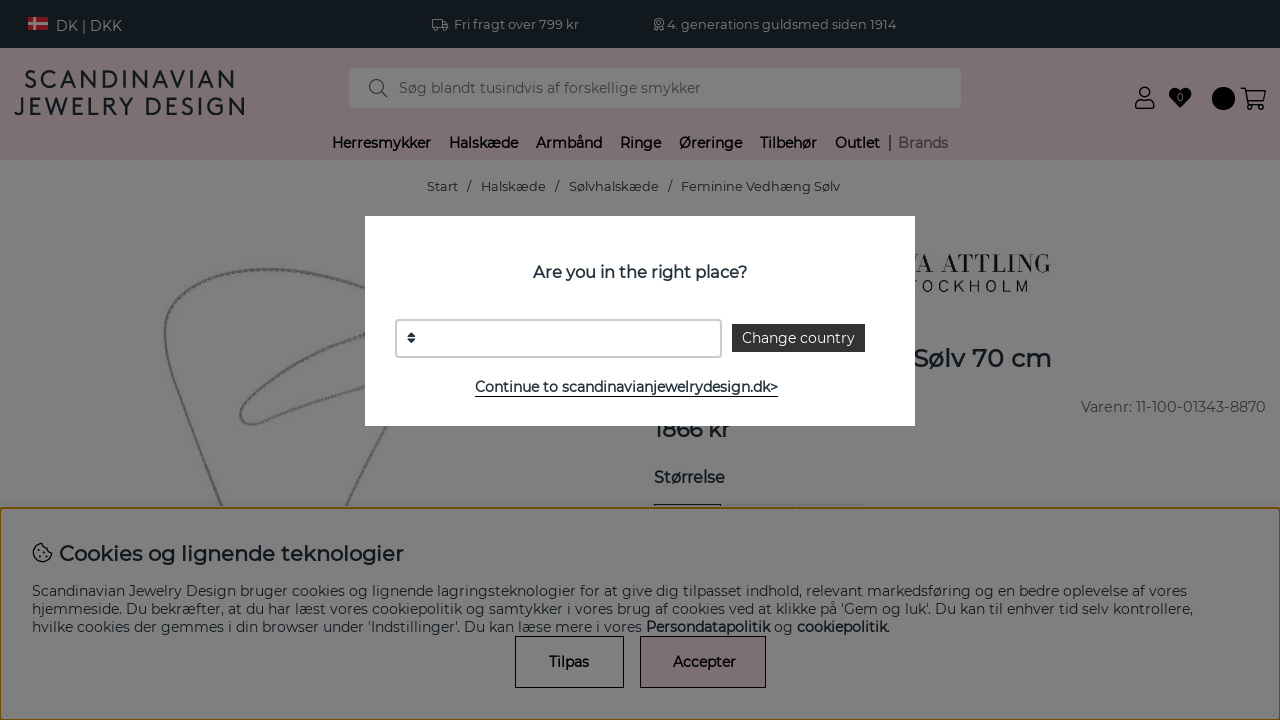

--- FILE ---
content_type: text/html; charset=UTF-8
request_url: https://scandinavianjewelrydesign.dk/feminine-vedhang-solv-2
body_size: 70375
content:
<!DOCTYPE html>
<html>
<head>
	<script type="text/javascript"> var cm_active_categories = [1,2,3,4]; var cm_preactive_categories = []; var blocked_nodes = {}; var observer = new MutationObserver(function (mutations) { for(var i = 0; i < mutations.length; i++) { var _ref = mutations[i]; var addedNodes = _ref.addedNodes; for(var j = 0; j < addedNodes.length; j++) { var node = addedNodes[j]; if (node.nodeType === 1) { var src = node.src || ''; var type = node.type; var consent_type = ''; if (typeof node.attributes.consent_type !== 'undefined' && typeof node.attributes.consent_type.value !== 'undefined') consent_type = node.attributes.consent_type.value; if (blocked_content_type(consent_type)) { if (typeof blocked_nodes[consent_type] === 'undefined') blocked_nodes[consent_type] = []; var clone; if (node.tagName === 'SCRIPT') { clone = node.cloneNode(true); } else { clone = node; } clone.air_prev = node.previousElementSibling; clone.air_next = node.nextElementSibling; clone.air_parent = node.parentElement; blocked_nodes[consent_type].push(clone); if (node.tagName === 'SCRIPT') node.type = 'javascript/blocked'; node.parentElement.removeChild(node); var beforeScriptExecuteListener = function beforeScriptExecuteListener(event) { event.preventDefault(); }; node.addEventListener('beforescriptexecute', beforeScriptExecuteListener); } else { log_node(node, consent_type); } } } } }); observer.observe(document.documentElement, { childList: true, subtree: true }); var blocked_content_type = function blocked_content_type(consent_type) { var blocked = 0; if ((typeof(cm_active_categories) == "undefined" || cm_active_categories.includes(parseInt(consent_type))) && consent_type && !check_consent(consent_type, "") && consent_type > 1) blocked = 1; return blocked; }; var external_nodes = []; var internal_nodes = []; var inline_nodes = []; var log_node = function log_node(node, consent_type) { if (node.tagName === 'SCRIPT') { if (node.src && (node.src.indexOf(window.location.host) <= -1 || node.src.indexOf(window.location.host) > 10)) { external_nodes.push(node.src); } else if (node.src) { internal_nodes.push(node.src); } else { inline_nodes.push(node.innerHTML); } } }; document.addEventListener("DOMContentLoaded", function() { if (document.querySelector('#cookie_consent')) { init_cookie_consent(); } }); var init_cookie_consent = function init_cookie_consent(force) { var cookie_consent = get_cookie_consent("air_cookie_consent") || ""; var all_signed = 0; var consents = []; if (cookie_consent) { all_signed = 1; consents = JSON.parse(cookie_consent); var elements = document.querySelectorAll('#cookie_consent_manager input[type=checkbox]'); for (let element of elements) { if (typeof(consents[element.value]) == "undefined") all_signed = 0; } } else { var elements = document.querySelectorAll('#cookie_consent_manager input[type=checkbox][prechecked=true]'); for (let element of elements) { element.checked = true; } } if (!all_signed || force) { document.getElementById('cookie_consent').style.display = 'block'; var elements = document.querySelectorAll('#cookie_consent_manager input[type=checkbox]'); for (let element of elements) { if (consents[element.value]) element.checked = consents[element.value]; } init_acm_click_events(); } }; var init_acm_click_events = function() { document.getElementById("cookie_consent_manage").addEventListener("click", function () { let cookie_consent_manager = document.getElementById('cookie_consent_manager'); if (cookie_consent_manager) cookie_consent_manager.style.display = 'block'; let cookie_consent = document.getElementById('cookie_consent'); if (cookie_consent) cookie_consent.classList.add('managing'); document.querySelectorAll(".dimmer2").forEach(item => { item.addEventListener('click', event => { item.classList.add('active') }) }); }); document.getElementById("cookie_consent_manage_rec").addEventListener("click", function () { var elements = document.querySelectorAll('#cookie_consent_manager input[type=checkbox]'); for (let element of elements) { element.checked = true; } document.getElementById("cookie_consent_manager_confirm").dispatchEvent(new Event("click")); }); let cookie_consent_manager_accept = document.getElementById("cookie_consent_manager_accept"); if (cookie_consent_manager_accept) { cookie_consent_manager_accept.addEventListener("click", function () { cm_action(true); }); } document.getElementById("cookie_consent_manager_confirm").addEventListener("click", function () { cm_action(); }); document.querySelectorAll(".cookie_consent_manager_accept_req").forEach(item => { item.addEventListener('click', event => { cm_action(false); }) }); }; var cm_action = function(consent){ let cookie_consent = document.getElementById('cookie_consent'); if (cookie_consent) cookie_consent.style.display = 'none'; let cookie_consent_manager = document.getElementById('cookie_consent_manager'); if (cookie_consent_manager) cookie_consent_manager.style.display = 'none'; document.querySelectorAll(".dimmer2").forEach(item => { item.addEventListener('click', event => { item.classList.remove('active') }) }); var consents = {}; var elements = document.querySelectorAll('#cookie_consent_manager input[type=checkbox]'); for (let element of elements) { consents[element.value] = typeof(consent) !== "undefined" ? consent : element.checked; } consents[1] = true; var cookie_consents = JSON.stringify(consents); set_cookie_consent(cookie_consents); consent_action(cookie_consents); window.dispatchEvent(new Event("acm_change")); }; var set_cookie_consent = function set_cookie_consent(value) { var exdate = new Date(); exdate.setDate(exdate.getDate() + 30); document.cookie = "air_cookie_consent" + "=" + value + "; expires= " + exdate.toUTCString() + "; path=/" + (location.protocol === "https:" ? "; secure" : ""); }; var get_cookie_consent = function get_cookie_consent(name) { var nameEQ = name + "="; var ca = document.cookie.split('; '); for (let c of ca) { if (c.indexOf(nameEQ) === 0) return c.substring(nameEQ.length, c.length); } return null; }; var consent_action = function consent_action(cookie_consent) { var consent_data = JSON.parse(cookie_consent); for(var category_id in consent_data) { if (consent_data[category_id]) { approve_category(category_id); } } }; var approve_category = function(category_id) { if (typeof blocked_nodes[category_id] !== 'undefined') { for (let node of blocked_nodes[category_id]) { if (node.type == "text/javascript") { var script = document.createElement("script"); script.type = "text/javascript"; if (node.src) { script.src = node.src; } else if (node.innerHTML) { script.innerHTML = node.innerHTML; } document.getElementsByTagName("head")[0].appendChild(script); } else if (node.air_prev && node.air_parent) { cm_insertAfter(node, node.air_prev, node.air_parent); } else if (node.air_next && node.air_parent) { node.air_parent.insertBefore(node, node.air_next); } else if (node.air_parent) { node.air_parent.append(node); } } delete blocked_nodes[category_id]; } }; function cm_insertAfter(newNode, existingNode, parent) { parent.insertBefore(newNode, existingNode.nextSibling); } var check_consent = function check_consent(type, cookie_consent) { if (!type) return false; if (!cookie_consent) cookie_consent = get_cookie_consent("air_cookie_consent"); if (!cookie_consent) return (typeof(cm_preactive_categories) == "undefined" || cm_preactive_categories.includes(parseInt(type))); var consents = JSON.parse(cookie_consent); if (typeof(consents[type]) === 'undefined') return false; return consents[type]; }; </script>
	<title>Køp Feminine Vedhæng Sølv | Efva Attling</title>
	<meta charset="utf-8">
	<meta name="description" content="Feminine er en vedhæng/halskæde i sterlingsølv fra svenske Efva Attling ">
	<meta name="keywords" content="køp, feminine, vedhæng, sølv, efva, attling">
	<meta name="robots" content="INDEX, FOLLOW">
	<meta name="revisit-after" content="14 days">
	<meta name="distribution" content="global">
	<meta http-equiv="expires" content="0">
	<meta name="theme-color" content="#000000" />
	<!-- disables Compatibility view IE -->
	<meta http-equiv="X-UA-Compatible" content="IE=9; IE=8; IE=7; IE=EDGE" />
	<!-- Responsive and mobile friendly stuff -->
	<meta name="HandheldFriendly" content="True">
	<meta name="viewport" content="initial-scale=1.0, maximum-scale=1.0, width=device-width">
	<meta name="apple-mobile-web-app-capable" content="yes" />
	<link rel="canonical" href="https://scandinavianjewelrydesign.dk/feminine-vedhang-solv-2" />
	<meta property="og:title" content="Feminine Vedhæng Sølv"/>
<meta property="og:url" content="https://scandinavianjewelrydesign.dk/feminine-vedhang-solv-2"/>
<meta property="og:image:width" content="200" />
<meta property="og:image:height" content="200" />
<meta property="og:image" content="https://scandinavianjewelrydesign.dk/bilder/artiklar/11-100-01343.jpg?m=1636359338"/>
<meta property="og:description" content="Feminine er en vedhæng/halskæde i sterlingsølv fra svenske Efva Attling..."/>

	
	<link rel="apple-touch-icon" href="/apple-touch-icon.png?v=2">
	<link rel="apple-touch-icon" sizes="57x57" href="/apple-touch-icon-57x57.png">
	<link rel="apple-touch-icon" sizes="72x72" href="/apple-touch-icon-72x72.png">
	<link rel="apple-touch-icon" sizes="76x76" href="/apple-touch-icon-76x76.png">
	<link rel="apple-touch-icon" sizes="114x114" href="/apple-touch-icon-114x114.png">
	<link rel="apple-touch-icon" sizes="120x120" href="/apple-touch-icon-120x120.png">
	<link rel="apple-touch-icon" sizes="144x144" href="/apple-touch-icon-144x144.png">
	<link rel="apple-touch-icon" sizes="152x152" href="/apple-touch-icon-152x152.png">
	<link rel="apple-touch-icon" sizes="180x180" href="/apple-touch-icon-180x180.png">
	<link rel="icon" type="image/png" sizes="32x32" href="/favicon-32x32.png">
	<link rel="icon" type="image/png" sizes="16x16" href="/favicon-16x16.png">
	<link rel="manifest" href="/site.webmanifest?v=2">
	<link rel="mask-icon" href="/safari-pinned-tab.svg" color="#23323c">
	<link rel="shortcut icon" href="/favicon.ico">
	<meta name="msapplication-TileColor" content="#fae1e6">
	<meta name="theme-color" content="#fae1e6">

	<link rel="preload" as="font" href="/themes/main/design/css/webfonts/montserrat-300.woff2" onload="this.rel='font'" crossorigin>
	<link rel="preload" as="font" href="/themes/main/design/css/webfonts/montserrat-regular.woff2" onload="this.rel='font'" crossorigin>
	<link rel="preload" as="font" href="/themes/main/design/css/webfonts/fa-light-300.woff2" onload="this.rel='font'" crossorigin>
	<link rel="preload" as="font" href="/themes/main/design/css/webfonts/fa-regular-400.woff2" onload="this.rel='font'" crossorigin>
	<link rel="preload" as="font" href="/themes/main/design/css/webfonts/fa-solid-900.woff2" onload="this.rel='font'" crossorigin>

	<script type="text/javascript">
		if(/MSIE \d|Trident.*rv:/.test(navigator.userAgent)){
			document.write('<script src="/themes/main/design/script/ie11CustomProperties.js"><\/script><link rel="stylesheet" href="/themes/main/design/css/ie.css">');
		}
	</script>

	



<script >/** FILE: /themes/default/design/script/jquery.min.3.4.1.js **/
!function(e,t){"use strict";"object"==typeof module&&"object"==typeof module.exports?module.exports=e.document?t(e,!0):function(e){if(!e.document)throw new Error("jQuery requires a window with a document");return t(e)}:t(e)}("undefined"!=typeof window?window:this,function(C,e){"use strict";var t=[],E=C.document,r=Object.getPrototypeOf,s=t.slice,g=t.concat,u=t.push,i=t.indexOf,n={},o=n.toString,v=n.hasOwnProperty,a=v.toString,l=a.call(Object),y={},m=function(e){return"function"==typeof e&&"number"!=typeof e.nodeType},x=function(e){return null!=e&&e===e.window},c={type:!0,src:!0,nonce:!0,noModule:!0};function b(e,t,n){var r,i,o=(n=n||E).createElement("script");if(o.text=e,t)for(r in c)(i=t[r]||t.getAttribute&&t.getAttribute(r))&&o.setAttribute(r,i);n.head.appendChild(o).parentNode.removeChild(o)}function w(e){return null==e?e+"":"object"==typeof e||"function"==typeof e?n[o.call(e)]||"object":typeof e}var f="3.4.1",k=function(e,t){return new k.fn.init(e,t)},p=/^[\s\uFEFF\xA0]+|[\s\uFEFF\xA0]+$/g;function d(e){var t=!!e&&"length"in e&&e.length,n=w(e);return!m(e)&&!x(e)&&("array"===n||0===t||"number"==typeof t&&0<t&&t-1 in e)}k.fn=k.prototype={jquery:f,constructor:k,length:0,toArray:function(){return s.call(this)},get:function(e){return null==e?s.call(this):e<0?this[e+this.length]:this[e]},pushStack:function(e){var t=k.merge(this.constructor(),e);return t.prevObject=this,t},each:function(e){return k.each(this,e)},map:function(n){return this.pushStack(k.map(this,function(e,t){return n.call(e,t,e)}))},slice:function(){return this.pushStack(s.apply(this,arguments))},first:function(){return this.eq(0)},last:function(){return this.eq(-1)},eq:function(e){var t=this.length,n=+e+(e<0?t:0);return this.pushStack(0<=n&&n<t?[this[n]]:[])},end:function(){return this.prevObject||this.constructor()},push:u,sort:t.sort,splice:t.splice},k.extend=k.fn.extend=function(){var e,t,n,r,i,o,a=arguments[0]||{},s=1,u=arguments.length,l=!1;for("boolean"==typeof a&&(l=a,a=arguments[s]||{},s++),"object"==typeof a||m(a)||(a={}),s===u&&(a=this,s--);s<u;s++)if(null!=(e=arguments[s]))for(t in e)r=e[t],"__proto__"!==t&&a!==r&&(l&&r&&(k.isPlainObject(r)||(i=Array.isArray(r)))?(n=a[t],o=i&&!Array.isArray(n)?[]:i||k.isPlainObject(n)?n:{},i=!1,a[t]=k.extend(l,o,r)):void 0!==r&&(a[t]=r));return a},k.extend({expando:"jQuery"+(f+Math.random()).replace(/\D/g,""),isReady:!0,error:function(e){throw new Error(e)},noop:function(){},isPlainObject:function(e){var t,n;return!(!e||"[object Object]"!==o.call(e))&&(!(t=r(e))||"function"==typeof(n=v.call(t,"constructor")&&t.constructor)&&a.call(n)===l)},isEmptyObject:function(e){var t;for(t in e)return!1;return!0},globalEval:function(e,t){b(e,{nonce:t&&t.nonce})},each:function(e,t){var n,r=0;if(d(e)){for(n=e.length;r<n;r++)if(!1===t.call(e[r],r,e[r]))break}else for(r in e)if(!1===t.call(e[r],r,e[r]))break;return e},trim:function(e){return null==e?"":(e+"").replace(p,"")},makeArray:function(e,t){var n=t||[];return null!=e&&(d(Object(e))?k.merge(n,"string"==typeof e?[e]:e):u.call(n,e)),n},inArray:function(e,t,n){return null==t?-1:i.call(t,e,n)},merge:function(e,t){for(var n=+t.length,r=0,i=e.length;r<n;r++)e[i++]=t[r];return e.length=i,e},grep:function(e,t,n){for(var r=[],i=0,o=e.length,a=!n;i<o;i++)!t(e[i],i)!==a&&r.push(e[i]);return r},map:function(e,t,n){var r,i,o=0,a=[];if(d(e))for(r=e.length;o<r;o++)null!=(i=t(e[o],o,n))&&a.push(i);else for(o in e)null!=(i=t(e[o],o,n))&&a.push(i);return g.apply([],a)},guid:1,support:y}),"function"==typeof Symbol&&(k.fn[Symbol.iterator]=t[Symbol.iterator]),k.each("Boolean Number String Function Array Date RegExp Object Error Symbol".split(" "),function(e,t){n["[object "+t+"]"]=t.toLowerCase()});var h=function(n){var e,d,b,o,i,h,f,g,w,u,l,T,C,a,E,v,s,c,y,k="sizzle"+1*new Date,m=n.document,S=0,r=0,p=ue(),x=ue(),N=ue(),A=ue(),D=function(e,t){return e===t&&(l=!0),0},j={}.hasOwnProperty,t=[],q=t.pop,L=t.push,H=t.push,O=t.slice,P=function(e,t){for(var n=0,r=e.length;n<r;n++)if(e[n]===t)return n;return-1},R="checked|selected|async|autofocus|autoplay|controls|defer|disabled|hidden|ismap|loop|multiple|open|readonly|required|scoped",M="[\\x20\\t\\r\\n\\f]",I="(?:\\\\.|[\\w-]|[^\0-\\xa0])+",W="\\["+M+"*("+I+")(?:"+M+"*([*^$|!~]?=)"+M+"*(?:'((?:\\\\.|[^\\\\'])*)'|\"((?:\\\\.|[^\\\\\"])*)\"|("+I+"))|)"+M+"*\\]",$=":("+I+")(?:\\((('((?:\\\\.|[^\\\\'])*)'|\"((?:\\\\.|[^\\\\\"])*)\")|((?:\\\\.|[^\\\\()[\\]]|"+W+")*)|.*)\\)|)",F=new RegExp(M+"+","g"),B=new RegExp("^"+M+"+|((?:^|[^\\\\])(?:\\\\.)*)"+M+"+$","g"),_=new RegExp("^"+M+"*,"+M+"*"),z=new RegExp("^"+M+"*([>+~]|"+M+")"+M+"*"),U=new RegExp(M+"|>"),X=new RegExp($),V=new RegExp("^"+I+"$"),G={ID:new RegExp("^#("+I+")"),CLASS:new RegExp("^\\.("+I+")"),TAG:new RegExp("^("+I+"|[*])"),ATTR:new RegExp("^"+W),PSEUDO:new RegExp("^"+$),CHILD:new RegExp("^:(only|first|last|nth|nth-last)-(child|of-type)(?:\\("+M+"*(even|odd|(([+-]|)(\\d*)n|)"+M+"*(?:([+-]|)"+M+"*(\\d+)|))"+M+"*\\)|)","i"),bool:new RegExp("^(?:"+R+")$","i"),needsContext:new RegExp("^"+M+"*[>+~]|:(even|odd|eq|gt|lt|nth|first|last)(?:\\("+M+"*((?:-\\d)?\\d*)"+M+"*\\)|)(?=[^-]|$)","i")},Y=/HTML$/i,Q=/^(?:input|select|textarea|button)$/i,J=/^h\d$/i,K=/^[^{]+\{\s*\[native \w/,Z=/^(?:#([\w-]+)|(\w+)|\.([\w-]+))$/,ee=/[+~]/,te=new RegExp("\\\\([\\da-f]{1,6}"+M+"?|("+M+")|.)","ig"),ne=function(e,t,n){var r="0x"+t-65536;return r!=r||n?t:r<0?String.fromCharCode(r+65536):String.fromCharCode(r>>10|55296,1023&r|56320)},re=/([\0-\x1f\x7f]|^-?\d)|^-$|[^\0-\x1f\x7f-\uFFFF\w-]/g,ie=function(e,t){return t?"\0"===e?"\ufffd":e.slice(0,-1)+"\\"+e.charCodeAt(e.length-1).toString(16)+" ":"\\"+e},oe=function(){T()},ae=be(function(e){return!0===e.disabled&&"fieldset"===e.nodeName.toLowerCase()},{dir:"parentNode",next:"legend"});try{H.apply(t=O.call(m.childNodes),m.childNodes),t[m.childNodes.length].nodeType}catch(e){H={apply:t.length?function(e,t){L.apply(e,O.call(t))}:function(e,t){var n=e.length,r=0;while(e[n++]=t[r++]);e.length=n-1}}}function se(t,e,n,r){var i,o,a,s,u,l,c,f=e&&e.ownerDocument,p=e?e.nodeType:9;if(n=n||[],"string"!=typeof t||!t||1!==p&&9!==p&&11!==p)return n;if(!r&&((e?e.ownerDocument||e:m)!==C&&T(e),e=e||C,E)){if(11!==p&&(u=Z.exec(t)))if(i=u[1]){if(9===p){if(!(a=e.getElementById(i)))return n;if(a.id===i)return n.push(a),n}else if(f&&(a=f.getElementById(i))&&y(e,a)&&a.id===i)return n.push(a),n}else{if(u[2])return H.apply(n,e.getElementsByTagName(t)),n;if((i=u[3])&&d.getElementsByClassName&&e.getElementsByClassName)return H.apply(n,e.getElementsByClassName(i)),n}if(d.qsa&&!A[t+" "]&&(!v||!v.test(t))&&(1!==p||"object"!==e.nodeName.toLowerCase())){if(c=t,f=e,1===p&&U.test(t)){(s=e.getAttribute("id"))?s=s.replace(re,ie):e.setAttribute("id",s=k),o=(l=h(t)).length;while(o--)l[o]="#"+s+" "+xe(l[o]);c=l.join(","),f=ee.test(t)&&ye(e.parentNode)||e}try{return H.apply(n,f.querySelectorAll(c)),n}catch(e){A(t,!0)}finally{s===k&&e.removeAttribute("id")}}}return g(t.replace(B,"$1"),e,n,r)}function ue(){var r=[];return function e(t,n){return r.push(t+" ")>b.cacheLength&&delete e[r.shift()],e[t+" "]=n}}function le(e){return e[k]=!0,e}function ce(e){var t=C.createElement("fieldset");try{return!!e(t)}catch(e){return!1}finally{t.parentNode&&t.parentNode.removeChild(t),t=null}}function fe(e,t){var n=e.split("|"),r=n.length;while(r--)b.attrHandle[n[r]]=t}function pe(e,t){var n=t&&e,r=n&&1===e.nodeType&&1===t.nodeType&&e.sourceIndex-t.sourceIndex;if(r)return r;if(n)while(n=n.nextSibling)if(n===t)return-1;return e?1:-1}function de(t){return function(e){return"input"===e.nodeName.toLowerCase()&&e.type===t}}function he(n){return function(e){var t=e.nodeName.toLowerCase();return("input"===t||"button"===t)&&e.type===n}}function ge(t){return function(e){return"form"in e?e.parentNode&&!1===e.disabled?"label"in e?"label"in e.parentNode?e.parentNode.disabled===t:e.disabled===t:e.isDisabled===t||e.isDisabled!==!t&&ae(e)===t:e.disabled===t:"label"in e&&e.disabled===t}}function ve(a){return le(function(o){return o=+o,le(function(e,t){var n,r=a([],e.length,o),i=r.length;while(i--)e[n=r[i]]&&(e[n]=!(t[n]=e[n]))})})}function ye(e){return e&&"undefined"!=typeof e.getElementsByTagName&&e}for(e in d=se.support={},i=se.isXML=function(e){var t=e.namespaceURI,n=(e.ownerDocument||e).documentElement;return!Y.test(t||n&&n.nodeName||"HTML")},T=se.setDocument=function(e){var t,n,r=e?e.ownerDocument||e:m;return r!==C&&9===r.nodeType&&r.documentElement&&(a=(C=r).documentElement,E=!i(C),m!==C&&(n=C.defaultView)&&n.top!==n&&(n.addEventListener?n.addEventListener("unload",oe,!1):n.attachEvent&&n.attachEvent("onunload",oe)),d.attributes=ce(function(e){return e.className="i",!e.getAttribute("className")}),d.getElementsByTagName=ce(function(e){return e.appendChild(C.createComment("")),!e.getElementsByTagName("*").length}),d.getElementsByClassName=K.test(C.getElementsByClassName),d.getById=ce(function(e){return a.appendChild(e).id=k,!C.getElementsByName||!C.getElementsByName(k).length}),d.getById?(b.filter.ID=function(e){var t=e.replace(te,ne);return function(e){return e.getAttribute("id")===t}},b.find.ID=function(e,t){if("undefined"!=typeof t.getElementById&&E){var n=t.getElementById(e);return n?[n]:[]}}):(b.filter.ID=function(e){var n=e.replace(te,ne);return function(e){var t="undefined"!=typeof e.getAttributeNode&&e.getAttributeNode("id");return t&&t.value===n}},b.find.ID=function(e,t){if("undefined"!=typeof t.getElementById&&E){var n,r,i,o=t.getElementById(e);if(o){if((n=o.getAttributeNode("id"))&&n.value===e)return[o];i=t.getElementsByName(e),r=0;while(o=i[r++])if((n=o.getAttributeNode("id"))&&n.value===e)return[o]}return[]}}),b.find.TAG=d.getElementsByTagName?function(e,t){return"undefined"!=typeof t.getElementsByTagName?t.getElementsByTagName(e):d.qsa?t.querySelectorAll(e):void 0}:function(e,t){var n,r=[],i=0,o=t.getElementsByTagName(e);if("*"===e){while(n=o[i++])1===n.nodeType&&r.push(n);return r}return o},b.find.CLASS=d.getElementsByClassName&&function(e,t){if("undefined"!=typeof t.getElementsByClassName&&E)return t.getElementsByClassName(e)},s=[],v=[],(d.qsa=K.test(C.querySelectorAll))&&(ce(function(e){a.appendChild(e).innerHTML="<a id='"+k+"'></a><select id='"+k+"-\r\\' msallowcapture=''><option selected=''></option></select>",e.querySelectorAll("[msallowcapture^='']").length&&v.push("[*^$]="+M+"*(?:''|\"\")"),e.querySelectorAll("[selected]").length||v.push("\\["+M+"*(?:value|"+R+")"),e.querySelectorAll("[id~="+k+"-]").length||v.push("~="),e.querySelectorAll(":checked").length||v.push(":checked"),e.querySelectorAll("a#"+k+"+*").length||v.push(".#.+[+~]")}),ce(function(e){e.innerHTML="<a href='' disabled='disabled'></a><select disabled='disabled'><option/></select>";var t=C.createElement("input");t.setAttribute("type","hidden"),e.appendChild(t).setAttribute("name","D"),e.querySelectorAll("[name=d]").length&&v.push("name"+M+"*[*^$|!~]?="),2!==e.querySelectorAll(":enabled").length&&v.push(":enabled",":disabled"),a.appendChild(e).disabled=!0,2!==e.querySelectorAll(":disabled").length&&v.push(":enabled",":disabled"),e.querySelectorAll("*,:x"),v.push(",.*:")})),(d.matchesSelector=K.test(c=a.matches||a.webkitMatchesSelector||a.mozMatchesSelector||a.oMatchesSelector||a.msMatchesSelector))&&ce(function(e){d.disconnectedMatch=c.call(e,"*"),c.call(e,"[s!='']:x"),s.push("!=",$)}),v=v.length&&new RegExp(v.join("|")),s=s.length&&new RegExp(s.join("|")),t=K.test(a.compareDocumentPosition),y=t||K.test(a.contains)?function(e,t){var n=9===e.nodeType?e.documentElement:e,r=t&&t.parentNode;return e===r||!(!r||1!==r.nodeType||!(n.contains?n.contains(r):e.compareDocumentPosition&&16&e.compareDocumentPosition(r)))}:function(e,t){if(t)while(t=t.parentNode)if(t===e)return!0;return!1},D=t?function(e,t){if(e===t)return l=!0,0;var n=!e.compareDocumentPosition-!t.compareDocumentPosition;return n||(1&(n=(e.ownerDocument||e)===(t.ownerDocument||t)?e.compareDocumentPosition(t):1)||!d.sortDetached&&t.compareDocumentPosition(e)===n?e===C||e.ownerDocument===m&&y(m,e)?-1:t===C||t.ownerDocument===m&&y(m,t)?1:u?P(u,e)-P(u,t):0:4&n?-1:1)}:function(e,t){if(e===t)return l=!0,0;var n,r=0,i=e.parentNode,o=t.parentNode,a=[e],s=[t];if(!i||!o)return e===C?-1:t===C?1:i?-1:o?1:u?P(u,e)-P(u,t):0;if(i===o)return pe(e,t);n=e;while(n=n.parentNode)a.unshift(n);n=t;while(n=n.parentNode)s.unshift(n);while(a[r]===s[r])r++;return r?pe(a[r],s[r]):a[r]===m?-1:s[r]===m?1:0}),C},se.matches=function(e,t){return se(e,null,null,t)},se.matchesSelector=function(e,t){if((e.ownerDocument||e)!==C&&T(e),d.matchesSelector&&E&&!A[t+" "]&&(!s||!s.test(t))&&(!v||!v.test(t)))try{var n=c.call(e,t);if(n||d.disconnectedMatch||e.document&&11!==e.document.nodeType)return n}catch(e){A(t,!0)}return 0<se(t,C,null,[e]).length},se.contains=function(e,t){return(e.ownerDocument||e)!==C&&T(e),y(e,t)},se.attr=function(e,t){(e.ownerDocument||e)!==C&&T(e);var n=b.attrHandle[t.toLowerCase()],r=n&&j.call(b.attrHandle,t.toLowerCase())?n(e,t,!E):void 0;return void 0!==r?r:d.attributes||!E?e.getAttribute(t):(r=e.getAttributeNode(t))&&r.specified?r.value:null},se.escape=function(e){return(e+"").replace(re,ie)},se.error=function(e){throw new Error("Syntax error, unrecognized expression: "+e)},se.uniqueSort=function(e){var t,n=[],r=0,i=0;if(l=!d.detectDuplicates,u=!d.sortStable&&e.slice(0),e.sort(D),l){while(t=e[i++])t===e[i]&&(r=n.push(i));while(r--)e.splice(n[r],1)}return u=null,e},o=se.getText=function(e){var t,n="",r=0,i=e.nodeType;if(i){if(1===i||9===i||11===i){if("string"==typeof e.textContent)return e.textContent;for(e=e.firstChild;e;e=e.nextSibling)n+=o(e)}else if(3===i||4===i)return e.nodeValue}else while(t=e[r++])n+=o(t);return n},(b=se.selectors={cacheLength:50,createPseudo:le,match:G,attrHandle:{},find:{},relative:{">":{dir:"parentNode",first:!0}," ":{dir:"parentNode"},"+":{dir:"previousSibling",first:!0},"~":{dir:"previousSibling"}},preFilter:{ATTR:function(e){return e[1]=e[1].replace(te,ne),e[3]=(e[3]||e[4]||e[5]||"").replace(te,ne),"~="===e[2]&&(e[3]=" "+e[3]+" "),e.slice(0,4)},CHILD:function(e){return e[1]=e[1].toLowerCase(),"nth"===e[1].slice(0,3)?(e[3]||se.error(e[0]),e[4]=+(e[4]?e[5]+(e[6]||1):2*("even"===e[3]||"odd"===e[3])),e[5]=+(e[7]+e[8]||"odd"===e[3])):e[3]&&se.error(e[0]),e},PSEUDO:function(e){var t,n=!e[6]&&e[2];return G.CHILD.test(e[0])?null:(e[3]?e[2]=e[4]||e[5]||"":n&&X.test(n)&&(t=h(n,!0))&&(t=n.indexOf(")",n.length-t)-n.length)&&(e[0]=e[0].slice(0,t),e[2]=n.slice(0,t)),e.slice(0,3))}},filter:{TAG:function(e){var t=e.replace(te,ne).toLowerCase();return"*"===e?function(){return!0}:function(e){return e.nodeName&&e.nodeName.toLowerCase()===t}},CLASS:function(e){var t=p[e+" "];return t||(t=new RegExp("(^|"+M+")"+e+"("+M+"|$)"))&&p(e,function(e){return t.test("string"==typeof e.className&&e.className||"undefined"!=typeof e.getAttribute&&e.getAttribute("class")||"")})},ATTR:function(n,r,i){return function(e){var t=se.attr(e,n);return null==t?"!="===r:!r||(t+="","="===r?t===i:"!="===r?t!==i:"^="===r?i&&0===t.indexOf(i):"*="===r?i&&-1<t.indexOf(i):"$="===r?i&&t.slice(-i.length)===i:"~="===r?-1<(" "+t.replace(F," ")+" ").indexOf(i):"|="===r&&(t===i||t.slice(0,i.length+1)===i+"-"))}},CHILD:function(h,e,t,g,v){var y="nth"!==h.slice(0,3),m="last"!==h.slice(-4),x="of-type"===e;return 1===g&&0===v?function(e){return!!e.parentNode}:function(e,t,n){var r,i,o,a,s,u,l=y!==m?"nextSibling":"previousSibling",c=e.parentNode,f=x&&e.nodeName.toLowerCase(),p=!n&&!x,d=!1;if(c){if(y){while(l){a=e;while(a=a[l])if(x?a.nodeName.toLowerCase()===f:1===a.nodeType)return!1;u=l="only"===h&&!u&&"nextSibling"}return!0}if(u=[m?c.firstChild:c.lastChild],m&&p){d=(s=(r=(i=(o=(a=c)[k]||(a[k]={}))[a.uniqueID]||(o[a.uniqueID]={}))[h]||[])[0]===S&&r[1])&&r[2],a=s&&c.childNodes[s];while(a=++s&&a&&a[l]||(d=s=0)||u.pop())if(1===a.nodeType&&++d&&a===e){i[h]=[S,s,d];break}}else if(p&&(d=s=(r=(i=(o=(a=e)[k]||(a[k]={}))[a.uniqueID]||(o[a.uniqueID]={}))[h]||[])[0]===S&&r[1]),!1===d)while(a=++s&&a&&a[l]||(d=s=0)||u.pop())if((x?a.nodeName.toLowerCase()===f:1===a.nodeType)&&++d&&(p&&((i=(o=a[k]||(a[k]={}))[a.uniqueID]||(o[a.uniqueID]={}))[h]=[S,d]),a===e))break;return(d-=v)===g||d%g==0&&0<=d/g}}},PSEUDO:function(e,o){var t,a=b.pseudos[e]||b.setFilters[e.toLowerCase()]||se.error("unsupported pseudo: "+e);return a[k]?a(o):1<a.length?(t=[e,e,"",o],b.setFilters.hasOwnProperty(e.toLowerCase())?le(function(e,t){var n,r=a(e,o),i=r.length;while(i--)e[n=P(e,r[i])]=!(t[n]=r[i])}):function(e){return a(e,0,t)}):a}},pseudos:{not:le(function(e){var r=[],i=[],s=f(e.replace(B,"$1"));return s[k]?le(function(e,t,n,r){var i,o=s(e,null,r,[]),a=e.length;while(a--)(i=o[a])&&(e[a]=!(t[a]=i))}):function(e,t,n){return r[0]=e,s(r,null,n,i),r[0]=null,!i.pop()}}),has:le(function(t){return function(e){return 0<se(t,e).length}}),contains:le(function(t){return t=t.replace(te,ne),function(e){return-1<(e.textContent||o(e)).indexOf(t)}}),lang:le(function(n){return V.test(n||"")||se.error("unsupported lang: "+n),n=n.replace(te,ne).toLowerCase(),function(e){var t;do{if(t=E?e.lang:e.getAttribute("xml:lang")||e.getAttribute("lang"))return(t=t.toLowerCase())===n||0===t.indexOf(n+"-")}while((e=e.parentNode)&&1===e.nodeType);return!1}}),target:function(e){var t=n.location&&n.location.hash;return t&&t.slice(1)===e.id},root:function(e){return e===a},focus:function(e){return e===C.activeElement&&(!C.hasFocus||C.hasFocus())&&!!(e.type||e.href||~e.tabIndex)},enabled:ge(!1),disabled:ge(!0),checked:function(e){var t=e.nodeName.toLowerCase();return"input"===t&&!!e.checked||"option"===t&&!!e.selected},selected:function(e){return e.parentNode&&e.parentNode.selectedIndex,!0===e.selected},empty:function(e){for(e=e.firstChild;e;e=e.nextSibling)if(e.nodeType<6)return!1;return!0},parent:function(e){return!b.pseudos.empty(e)},header:function(e){return J.test(e.nodeName)},input:function(e){return Q.test(e.nodeName)},button:function(e){var t=e.nodeName.toLowerCase();return"input"===t&&"button"===e.type||"button"===t},text:function(e){var t;return"input"===e.nodeName.toLowerCase()&&"text"===e.type&&(null==(t=e.getAttribute("type"))||"text"===t.toLowerCase())},first:ve(function(){return[0]}),last:ve(function(e,t){return[t-1]}),eq:ve(function(e,t,n){return[n<0?n+t:n]}),even:ve(function(e,t){for(var n=0;n<t;n+=2)e.push(n);return e}),odd:ve(function(e,t){for(var n=1;n<t;n+=2)e.push(n);return e}),lt:ve(function(e,t,n){for(var r=n<0?n+t:t<n?t:n;0<=--r;)e.push(r);return e}),gt:ve(function(e,t,n){for(var r=n<0?n+t:n;++r<t;)e.push(r);return e})}}).pseudos.nth=b.pseudos.eq,{radio:!0,checkbox:!0,file:!0,password:!0,image:!0})b.pseudos[e]=de(e);for(e in{submit:!0,reset:!0})b.pseudos[e]=he(e);function me(){}function xe(e){for(var t=0,n=e.length,r="";t<n;t++)r+=e[t].value;return r}function be(s,e,t){var u=e.dir,l=e.next,c=l||u,f=t&&"parentNode"===c,p=r++;return e.first?function(e,t,n){while(e=e[u])if(1===e.nodeType||f)return s(e,t,n);return!1}:function(e,t,n){var r,i,o,a=[S,p];if(n){while(e=e[u])if((1===e.nodeType||f)&&s(e,t,n))return!0}else while(e=e[u])if(1===e.nodeType||f)if(i=(o=e[k]||(e[k]={}))[e.uniqueID]||(o[e.uniqueID]={}),l&&l===e.nodeName.toLowerCase())e=e[u]||e;else{if((r=i[c])&&r[0]===S&&r[1]===p)return a[2]=r[2];if((i[c]=a)[2]=s(e,t,n))return!0}return!1}}function we(i){return 1<i.length?function(e,t,n){var r=i.length;while(r--)if(!i[r](e,t,n))return!1;return!0}:i[0]}function Te(e,t,n,r,i){for(var o,a=[],s=0,u=e.length,l=null!=t;s<u;s++)(o=e[s])&&(n&&!n(o,r,i)||(a.push(o),l&&t.push(s)));return a}function Ce(d,h,g,v,y,e){return v&&!v[k]&&(v=Ce(v)),y&&!y[k]&&(y=Ce(y,e)),le(function(e,t,n,r){var i,o,a,s=[],u=[],l=t.length,c=e||function(e,t,n){for(var r=0,i=t.length;r<i;r++)se(e,t[r],n);return n}(h||"*",n.nodeType?[n]:n,[]),f=!d||!e&&h?c:Te(c,s,d,n,r),p=g?y||(e?d:l||v)?[]:t:f;if(g&&g(f,p,n,r),v){i=Te(p,u),v(i,[],n,r),o=i.length;while(o--)(a=i[o])&&(p[u[o]]=!(f[u[o]]=a))}if(e){if(y||d){if(y){i=[],o=p.length;while(o--)(a=p[o])&&i.push(f[o]=a);y(null,p=[],i,r)}o=p.length;while(o--)(a=p[o])&&-1<(i=y?P(e,a):s[o])&&(e[i]=!(t[i]=a))}}else p=Te(p===t?p.splice(l,p.length):p),y?y(null,t,p,r):H.apply(t,p)})}function Ee(e){for(var i,t,n,r=e.length,o=b.relative[e[0].type],a=o||b.relative[" "],s=o?1:0,u=be(function(e){return e===i},a,!0),l=be(function(e){return-1<P(i,e)},a,!0),c=[function(e,t,n){var r=!o&&(n||t!==w)||((i=t).nodeType?u(e,t,n):l(e,t,n));return i=null,r}];s<r;s++)if(t=b.relative[e[s].type])c=[be(we(c),t)];else{if((t=b.filter[e[s].type].apply(null,e[s].matches))[k]){for(n=++s;n<r;n++)if(b.relative[e[n].type])break;return Ce(1<s&&we(c),1<s&&xe(e.slice(0,s-1).concat({value:" "===e[s-2].type?"*":""})).replace(B,"$1"),t,s<n&&Ee(e.slice(s,n)),n<r&&Ee(e=e.slice(n)),n<r&&xe(e))}c.push(t)}return we(c)}return me.prototype=b.filters=b.pseudos,b.setFilters=new me,h=se.tokenize=function(e,t){var n,r,i,o,a,s,u,l=x[e+" "];if(l)return t?0:l.slice(0);a=e,s=[],u=b.preFilter;while(a){for(o in n&&!(r=_.exec(a))||(r&&(a=a.slice(r[0].length)||a),s.push(i=[])),n=!1,(r=z.exec(a))&&(n=r.shift(),i.push({value:n,type:r[0].replace(B," ")}),a=a.slice(n.length)),b.filter)!(r=G[o].exec(a))||u[o]&&!(r=u[o](r))||(n=r.shift(),i.push({value:n,type:o,matches:r}),a=a.slice(n.length));if(!n)break}return t?a.length:a?se.error(e):x(e,s).slice(0)},f=se.compile=function(e,t){var n,v,y,m,x,r,i=[],o=[],a=N[e+" "];if(!a){t||(t=h(e)),n=t.length;while(n--)(a=Ee(t[n]))[k]?i.push(a):o.push(a);(a=N(e,(v=o,m=0<(y=i).length,x=0<v.length,r=function(e,t,n,r,i){var o,a,s,u=0,l="0",c=e&&[],f=[],p=w,d=e||x&&b.find.TAG("*",i),h=S+=null==p?1:Math.random()||.1,g=d.length;for(i&&(w=t===C||t||i);l!==g&&null!=(o=d[l]);l++){if(x&&o){a=0,t||o.ownerDocument===C||(T(o),n=!E);while(s=v[a++])if(s(o,t||C,n)){r.push(o);break}i&&(S=h)}m&&((o=!s&&o)&&u--,e&&c.push(o))}if(u+=l,m&&l!==u){a=0;while(s=y[a++])s(c,f,t,n);if(e){if(0<u)while(l--)c[l]||f[l]||(f[l]=q.call(r));f=Te(f)}H.apply(r,f),i&&!e&&0<f.length&&1<u+y.length&&se.uniqueSort(r)}return i&&(S=h,w=p),c},m?le(r):r))).selector=e}return a},g=se.select=function(e,t,n,r){var i,o,a,s,u,l="function"==typeof e&&e,c=!r&&h(e=l.selector||e);if(n=n||[],1===c.length){if(2<(o=c[0]=c[0].slice(0)).length&&"ID"===(a=o[0]).type&&9===t.nodeType&&E&&b.relative[o[1].type]){if(!(t=(b.find.ID(a.matches[0].replace(te,ne),t)||[])[0]))return n;l&&(t=t.parentNode),e=e.slice(o.shift().value.length)}i=G.needsContext.test(e)?0:o.length;while(i--){if(a=o[i],b.relative[s=a.type])break;if((u=b.find[s])&&(r=u(a.matches[0].replace(te,ne),ee.test(o[0].type)&&ye(t.parentNode)||t))){if(o.splice(i,1),!(e=r.length&&xe(o)))return H.apply(n,r),n;break}}}return(l||f(e,c))(r,t,!E,n,!t||ee.test(e)&&ye(t.parentNode)||t),n},d.sortStable=k.split("").sort(D).join("")===k,d.detectDuplicates=!!l,T(),d.sortDetached=ce(function(e){return 1&e.compareDocumentPosition(C.createElement("fieldset"))}),ce(function(e){return e.innerHTML="<a href='#'></a>","#"===e.firstChild.getAttribute("href")})||fe("type|href|height|width",function(e,t,n){if(!n)return e.getAttribute(t,"type"===t.toLowerCase()?1:2)}),d.attributes&&ce(function(e){return e.innerHTML="<input/>",e.firstChild.setAttribute("value",""),""===e.firstChild.getAttribute("value")})||fe("value",function(e,t,n){if(!n&&"input"===e.nodeName.toLowerCase())return e.defaultValue}),ce(function(e){return null==e.getAttribute("disabled")})||fe(R,function(e,t,n){var r;if(!n)return!0===e[t]?t.toLowerCase():(r=e.getAttributeNode(t))&&r.specified?r.value:null}),se}(C);k.find=h,k.expr=h.selectors,k.expr[":"]=k.expr.pseudos,k.uniqueSort=k.unique=h.uniqueSort,k.text=h.getText,k.isXMLDoc=h.isXML,k.contains=h.contains,k.escapeSelector=h.escape;var T=function(e,t,n){var r=[],i=void 0!==n;while((e=e[t])&&9!==e.nodeType)if(1===e.nodeType){if(i&&k(e).is(n))break;r.push(e)}return r},S=function(e,t){for(var n=[];e;e=e.nextSibling)1===e.nodeType&&e!==t&&n.push(e);return n},N=k.expr.match.needsContext;function A(e,t){return e.nodeName&&e.nodeName.toLowerCase()===t.toLowerCase()}var D=/^<([a-z][^\/\0>:\x20\t\r\n\f]*)[\x20\t\r\n\f]*\/?>(?:<\/\1>|)$/i;function j(e,n,r){return m(n)?k.grep(e,function(e,t){return!!n.call(e,t,e)!==r}):n.nodeType?k.grep(e,function(e){return e===n!==r}):"string"!=typeof n?k.grep(e,function(e){return-1<i.call(n,e)!==r}):k.filter(n,e,r)}k.filter=function(e,t,n){var r=t[0];return n&&(e=":not("+e+")"),1===t.length&&1===r.nodeType?k.find.matchesSelector(r,e)?[r]:[]:k.find.matches(e,k.grep(t,function(e){return 1===e.nodeType}))},k.fn.extend({find:function(e){var t,n,r=this.length,i=this;if("string"!=typeof e)return this.pushStack(k(e).filter(function(){for(t=0;t<r;t++)if(k.contains(i[t],this))return!0}));for(n=this.pushStack([]),t=0;t<r;t++)k.find(e,i[t],n);return 1<r?k.uniqueSort(n):n},filter:function(e){return this.pushStack(j(this,e||[],!1))},not:function(e){return this.pushStack(j(this,e||[],!0))},is:function(e){return!!j(this,"string"==typeof e&&N.test(e)?k(e):e||[],!1).length}});var q,L=/^(?:\s*(<[\w\W]+>)[^>]*|#([\w-]+))$/;(k.fn.init=function(e,t,n){var r,i;if(!e)return this;if(n=n||q,"string"==typeof e){if(!(r="<"===e[0]&&">"===e[e.length-1]&&3<=e.length?[null,e,null]:L.exec(e))||!r[1]&&t)return!t||t.jquery?(t||n).find(e):this.constructor(t).find(e);if(r[1]){if(t=t instanceof k?t[0]:t,k.merge(this,k.parseHTML(r[1],t&&t.nodeType?t.ownerDocument||t:E,!0)),D.test(r[1])&&k.isPlainObject(t))for(r in t)m(this[r])?this[r](t[r]):this.attr(r,t[r]);return this}return(i=E.getElementById(r[2]))&&(this[0]=i,this.length=1),this}return e.nodeType?(this[0]=e,this.length=1,this):m(e)?void 0!==n.ready?n.ready(e):e(k):k.makeArray(e,this)}).prototype=k.fn,q=k(E);var H=/^(?:parents|prev(?:Until|All))/,O={children:!0,contents:!0,next:!0,prev:!0};function P(e,t){while((e=e[t])&&1!==e.nodeType);return e}k.fn.extend({has:function(e){var t=k(e,this),n=t.length;return this.filter(function(){for(var e=0;e<n;e++)if(k.contains(this,t[e]))return!0})},closest:function(e,t){var n,r=0,i=this.length,o=[],a="string"!=typeof e&&k(e);if(!N.test(e))for(;r<i;r++)for(n=this[r];n&&n!==t;n=n.parentNode)if(n.nodeType<11&&(a?-1<a.index(n):1===n.nodeType&&k.find.matchesSelector(n,e))){o.push(n);break}return this.pushStack(1<o.length?k.uniqueSort(o):o)},index:function(e){return e?"string"==typeof e?i.call(k(e),this[0]):i.call(this,e.jquery?e[0]:e):this[0]&&this[0].parentNode?this.first().prevAll().length:-1},add:function(e,t){return this.pushStack(k.uniqueSort(k.merge(this.get(),k(e,t))))},addBack:function(e){return this.add(null==e?this.prevObject:this.prevObject.filter(e))}}),k.each({parent:function(e){var t=e.parentNode;return t&&11!==t.nodeType?t:null},parents:function(e){return T(e,"parentNode")},parentsUntil:function(e,t,n){return T(e,"parentNode",n)},next:function(e){return P(e,"nextSibling")},prev:function(e){return P(e,"previousSibling")},nextAll:function(e){return T(e,"nextSibling")},prevAll:function(e){return T(e,"previousSibling")},nextUntil:function(e,t,n){return T(e,"nextSibling",n)},prevUntil:function(e,t,n){return T(e,"previousSibling",n)},siblings:function(e){return S((e.parentNode||{}).firstChild,e)},children:function(e){return S(e.firstChild)},contents:function(e){return"undefined"!=typeof e.contentDocument?e.contentDocument:(A(e,"template")&&(e=e.content||e),k.merge([],e.childNodes))}},function(r,i){k.fn[r]=function(e,t){var n=k.map(this,i,e);return"Until"!==r.slice(-5)&&(t=e),t&&"string"==typeof t&&(n=k.filter(t,n)),1<this.length&&(O[r]||k.uniqueSort(n),H.test(r)&&n.reverse()),this.pushStack(n)}});var R=/[^\x20\t\r\n\f]+/g;function M(e){return e}function I(e){throw e}function W(e,t,n,r){var i;try{e&&m(i=e.promise)?i.call(e).done(t).fail(n):e&&m(i=e.then)?i.call(e,t,n):t.apply(void 0,[e].slice(r))}catch(e){n.apply(void 0,[e])}}k.Callbacks=function(r){var e,n;r="string"==typeof r?(e=r,n={},k.each(e.match(R)||[],function(e,t){n[t]=!0}),n):k.extend({},r);var i,t,o,a,s=[],u=[],l=-1,c=function(){for(a=a||r.once,o=i=!0;u.length;l=-1){t=u.shift();while(++l<s.length)!1===s[l].apply(t[0],t[1])&&r.stopOnFalse&&(l=s.length,t=!1)}r.memory||(t=!1),i=!1,a&&(s=t?[]:"")},f={add:function(){return s&&(t&&!i&&(l=s.length-1,u.push(t)),function n(e){k.each(e,function(e,t){m(t)?r.unique&&f.has(t)||s.push(t):t&&t.length&&"string"!==w(t)&&n(t)})}(arguments),t&&!i&&c()),this},remove:function(){return k.each(arguments,function(e,t){var n;while(-1<(n=k.inArray(t,s,n)))s.splice(n,1),n<=l&&l--}),this},has:function(e){return e?-1<k.inArray(e,s):0<s.length},empty:function(){return s&&(s=[]),this},disable:function(){return a=u=[],s=t="",this},disabled:function(){return!s},lock:function(){return a=u=[],t||i||(s=t=""),this},locked:function(){return!!a},fireWith:function(e,t){return a||(t=[e,(t=t||[]).slice?t.slice():t],u.push(t),i||c()),this},fire:function(){return f.fireWith(this,arguments),this},fired:function(){return!!o}};return f},k.extend({Deferred:function(e){var o=[["notify","progress",k.Callbacks("memory"),k.Callbacks("memory"),2],["resolve","done",k.Callbacks("once memory"),k.Callbacks("once memory"),0,"resolved"],["reject","fail",k.Callbacks("once memory"),k.Callbacks("once memory"),1,"rejected"]],i="pending",a={state:function(){return i},always:function(){return s.done(arguments).fail(arguments),this},"catch":function(e){return a.then(null,e)},pipe:function(){var i=arguments;return k.Deferred(function(r){k.each(o,function(e,t){var n=m(i[t[4]])&&i[t[4]];s[t[1]](function(){var e=n&&n.apply(this,arguments);e&&m(e.promise)?e.promise().progress(r.notify).done(r.resolve).fail(r.reject):r[t[0]+"With"](this,n?[e]:arguments)})}),i=null}).promise()},then:function(t,n,r){var u=0;function l(i,o,a,s){return function(){var n=this,r=arguments,e=function(){var e,t;if(!(i<u)){if((e=a.apply(n,r))===o.promise())throw new TypeError("Thenable self-resolution");t=e&&("object"==typeof e||"function"==typeof e)&&e.then,m(t)?s?t.call(e,l(u,o,M,s),l(u,o,I,s)):(u++,t.call(e,l(u,o,M,s),l(u,o,I,s),l(u,o,M,o.notifyWith))):(a!==M&&(n=void 0,r=[e]),(s||o.resolveWith)(n,r))}},t=s?e:function(){try{e()}catch(e){k.Deferred.exceptionHook&&k.Deferred.exceptionHook(e,t.stackTrace),u<=i+1&&(a!==I&&(n=void 0,r=[e]),o.rejectWith(n,r))}};i?t():(k.Deferred.getStackHook&&(t.stackTrace=k.Deferred.getStackHook()),C.setTimeout(t))}}return k.Deferred(function(e){o[0][3].add(l(0,e,m(r)?r:M,e.notifyWith)),o[1][3].add(l(0,e,m(t)?t:M)),o[2][3].add(l(0,e,m(n)?n:I))}).promise()},promise:function(e){return null!=e?k.extend(e,a):a}},s={};return k.each(o,function(e,t){var n=t[2],r=t[5];a[t[1]]=n.add,r&&n.add(function(){i=r},o[3-e][2].disable,o[3-e][3].disable,o[0][2].lock,o[0][3].lock),n.add(t[3].fire),s[t[0]]=function(){return s[t[0]+"With"](this===s?void 0:this,arguments),this},s[t[0]+"With"]=n.fireWith}),a.promise(s),e&&e.call(s,s),s},when:function(e){var n=arguments.length,t=n,r=Array(t),i=s.call(arguments),o=k.Deferred(),a=function(t){return function(e){r[t]=this,i[t]=1<arguments.length?s.call(arguments):e,--n||o.resolveWith(r,i)}};if(n<=1&&(W(e,o.done(a(t)).resolve,o.reject,!n),"pending"===o.state()||m(i[t]&&i[t].then)))return o.then();while(t--)W(i[t],a(t),o.reject);return o.promise()}});var $=/^(Eval|Internal|Range|Reference|Syntax|Type|URI)Error$/;k.Deferred.exceptionHook=function(e,t){C.console&&C.console.warn&&e&&$.test(e.name)&&C.console.warn("jQuery.Deferred exception: "+e.message,e.stack,t)},k.readyException=function(e){C.setTimeout(function(){throw e})};var F=k.Deferred();function B(){E.removeEventListener("DOMContentLoaded",B),C.removeEventListener("load",B),k.ready()}k.fn.ready=function(e){return F.then(e)["catch"](function(e){k.readyException(e)}),this},k.extend({isReady:!1,readyWait:1,ready:function(e){(!0===e?--k.readyWait:k.isReady)||(k.isReady=!0)!==e&&0<--k.readyWait||F.resolveWith(E,[k])}}),k.ready.then=F.then,"complete"===E.readyState||"loading"!==E.readyState&&!E.documentElement.doScroll?C.setTimeout(k.ready):(E.addEventListener("DOMContentLoaded",B),C.addEventListener("load",B));var _=function(e,t,n,r,i,o,a){var s=0,u=e.length,l=null==n;if("object"===w(n))for(s in i=!0,n)_(e,t,s,n[s],!0,o,a);else if(void 0!==r&&(i=!0,m(r)||(a=!0),l&&(a?(t.call(e,r),t=null):(l=t,t=function(e,t,n){return l.call(k(e),n)})),t))for(;s<u;s++)t(e[s],n,a?r:r.call(e[s],s,t(e[s],n)));return i?e:l?t.call(e):u?t(e[0],n):o},z=/^-ms-/,U=/-([a-z])/g;function X(e,t){return t.toUpperCase()}function V(e){return e.replace(z,"ms-").replace(U,X)}var G=function(e){return 1===e.nodeType||9===e.nodeType||!+e.nodeType};function Y(){this.expando=k.expando+Y.uid++}Y.uid=1,Y.prototype={cache:function(e){var t=e[this.expando];return t||(t={},G(e)&&(e.nodeType?e[this.expando]=t:Object.defineProperty(e,this.expando,{value:t,configurable:!0}))),t},set:function(e,t,n){var r,i=this.cache(e);if("string"==typeof t)i[V(t)]=n;else for(r in t)i[V(r)]=t[r];return i},get:function(e,t){return void 0===t?this.cache(e):e[this.expando]&&e[this.expando][V(t)]},access:function(e,t,n){return void 0===t||t&&"string"==typeof t&&void 0===n?this.get(e,t):(this.set(e,t,n),void 0!==n?n:t)},remove:function(e,t){var n,r=e[this.expando];if(void 0!==r){if(void 0!==t){n=(t=Array.isArray(t)?t.map(V):(t=V(t))in r?[t]:t.match(R)||[]).length;while(n--)delete r[t[n]]}(void 0===t||k.isEmptyObject(r))&&(e.nodeType?e[this.expando]=void 0:delete e[this.expando])}},hasData:function(e){var t=e[this.expando];return void 0!==t&&!k.isEmptyObject(t)}};var Q=new Y,J=new Y,K=/^(?:\{[\w\W]*\}|\[[\w\W]*\])$/,Z=/[A-Z]/g;function ee(e,t,n){var r,i;if(void 0===n&&1===e.nodeType)if(r="data-"+t.replace(Z,"-$&").toLowerCase(),"string"==typeof(n=e.getAttribute(r))){try{n="true"===(i=n)||"false"!==i&&("null"===i?null:i===+i+""?+i:K.test(i)?JSON.parse(i):i)}catch(e){}J.set(e,t,n)}else n=void 0;return n}k.extend({hasData:function(e){return J.hasData(e)||Q.hasData(e)},data:function(e,t,n){return J.access(e,t,n)},removeData:function(e,t){J.remove(e,t)},_data:function(e,t,n){return Q.access(e,t,n)},_removeData:function(e,t){Q.remove(e,t)}}),k.fn.extend({data:function(n,e){var t,r,i,o=this[0],a=o&&o.attributes;if(void 0===n){if(this.length&&(i=J.get(o),1===o.nodeType&&!Q.get(o,"hasDataAttrs"))){t=a.length;while(t--)a[t]&&0===(r=a[t].name).indexOf("data-")&&(r=V(r.slice(5)),ee(o,r,i[r]));Q.set(o,"hasDataAttrs",!0)}return i}return"object"==typeof n?this.each(function(){J.set(this,n)}):_(this,function(e){var t;if(o&&void 0===e)return void 0!==(t=J.get(o,n))?t:void 0!==(t=ee(o,n))?t:void 0;this.each(function(){J.set(this,n,e)})},null,e,1<arguments.length,null,!0)},removeData:function(e){return this.each(function(){J.remove(this,e)})}}),k.extend({queue:function(e,t,n){var r;if(e)return t=(t||"fx")+"queue",r=Q.get(e,t),n&&(!r||Array.isArray(n)?r=Q.access(e,t,k.makeArray(n)):r.push(n)),r||[]},dequeue:function(e,t){t=t||"fx";var n=k.queue(e,t),r=n.length,i=n.shift(),o=k._queueHooks(e,t);"inprogress"===i&&(i=n.shift(),r--),i&&("fx"===t&&n.unshift("inprogress"),delete o.stop,i.call(e,function(){k.dequeue(e,t)},o)),!r&&o&&o.empty.fire()},_queueHooks:function(e,t){var n=t+"queueHooks";return Q.get(e,n)||Q.access(e,n,{empty:k.Callbacks("once memory").add(function(){Q.remove(e,[t+"queue",n])})})}}),k.fn.extend({queue:function(t,n){var e=2;return"string"!=typeof t&&(n=t,t="fx",e--),arguments.length<e?k.queue(this[0],t):void 0===n?this:this.each(function(){var e=k.queue(this,t,n);k._queueHooks(this,t),"fx"===t&&"inprogress"!==e[0]&&k.dequeue(this,t)})},dequeue:function(e){return this.each(function(){k.dequeue(this,e)})},clearQueue:function(e){return this.queue(e||"fx",[])},promise:function(e,t){var n,r=1,i=k.Deferred(),o=this,a=this.length,s=function(){--r||i.resolveWith(o,[o])};"string"!=typeof e&&(t=e,e=void 0),e=e||"fx";while(a--)(n=Q.get(o[a],e+"queueHooks"))&&n.empty&&(r++,n.empty.add(s));return s(),i.promise(t)}});var te=/[+-]?(?:\d*\.|)\d+(?:[eE][+-]?\d+|)/.source,ne=new RegExp("^(?:([+-])=|)("+te+")([a-z%]*)$","i"),re=["Top","Right","Bottom","Left"],ie=E.documentElement,oe=function(e){return k.contains(e.ownerDocument,e)},ae={composed:!0};ie.getRootNode&&(oe=function(e){return k.contains(e.ownerDocument,e)||e.getRootNode(ae)===e.ownerDocument});var se=function(e,t){return"none"===(e=t||e).style.display||""===e.style.display&&oe(e)&&"none"===k.css(e,"display")},ue=function(e,t,n,r){var i,o,a={};for(o in t)a[o]=e.style[o],e.style[o]=t[o];for(o in i=n.apply(e,r||[]),t)e.style[o]=a[o];return i};function le(e,t,n,r){var i,o,a=20,s=r?function(){return r.cur()}:function(){return k.css(e,t,"")},u=s(),l=n&&n[3]||(k.cssNumber[t]?"":"px"),c=e.nodeType&&(k.cssNumber[t]||"px"!==l&&+u)&&ne.exec(k.css(e,t));if(c&&c[3]!==l){u/=2,l=l||c[3],c=+u||1;while(a--)k.style(e,t,c+l),(1-o)*(1-(o=s()/u||.5))<=0&&(a=0),c/=o;c*=2,k.style(e,t,c+l),n=n||[]}return n&&(c=+c||+u||0,i=n[1]?c+(n[1]+1)*n[2]:+n[2],r&&(r.unit=l,r.start=c,r.end=i)),i}var ce={};function fe(e,t){for(var n,r,i,o,a,s,u,l=[],c=0,f=e.length;c<f;c++)(r=e[c]).style&&(n=r.style.display,t?("none"===n&&(l[c]=Q.get(r,"display")||null,l[c]||(r.style.display="")),""===r.style.display&&se(r)&&(l[c]=(u=a=o=void 0,a=(i=r).ownerDocument,s=i.nodeName,(u=ce[s])||(o=a.body.appendChild(a.createElement(s)),u=k.css(o,"display"),o.parentNode.removeChild(o),"none"===u&&(u="block"),ce[s]=u)))):"none"!==n&&(l[c]="none",Q.set(r,"display",n)));for(c=0;c<f;c++)null!=l[c]&&(e[c].style.display=l[c]);return e}k.fn.extend({show:function(){return fe(this,!0)},hide:function(){return fe(this)},toggle:function(e){return"boolean"==typeof e?e?this.show():this.hide():this.each(function(){se(this)?k(this).show():k(this).hide()})}});var pe=/^(?:checkbox|radio)$/i,de=/<([a-z][^\/\0>\x20\t\r\n\f]*)/i,he=/^$|^module$|\/(?:java|ecma)script/i,ge={option:[1,"<select multiple='multiple'>","</select>"],thead:[1,"<table>","</table>"],col:[2,"<table><colgroup>","</colgroup></table>"],tr:[2,"<table><tbody>","</tbody></table>"],td:[3,"<table><tbody><tr>","</tr></tbody></table>"],_default:[0,"",""]};function ve(e,t){var n;return n="undefined"!=typeof e.getElementsByTagName?e.getElementsByTagName(t||"*"):"undefined"!=typeof e.querySelectorAll?e.querySelectorAll(t||"*"):[],void 0===t||t&&A(e,t)?k.merge([e],n):n}function ye(e,t){for(var n=0,r=e.length;n<r;n++)Q.set(e[n],"globalEval",!t||Q.get(t[n],"globalEval"))}ge.optgroup=ge.option,ge.tbody=ge.tfoot=ge.colgroup=ge.caption=ge.thead,ge.th=ge.td;var me,xe,be=/<|&#?\w+;/;function we(e,t,n,r,i){for(var o,a,s,u,l,c,f=t.createDocumentFragment(),p=[],d=0,h=e.length;d<h;d++)if((o=e[d])||0===o)if("object"===w(o))k.merge(p,o.nodeType?[o]:o);else if(be.test(o)){a=a||f.appendChild(t.createElement("div")),s=(de.exec(o)||["",""])[1].toLowerCase(),u=ge[s]||ge._default,a.innerHTML=u[1]+k.htmlPrefilter(o)+u[2],c=u[0];while(c--)a=a.lastChild;k.merge(p,a.childNodes),(a=f.firstChild).textContent=""}else p.push(t.createTextNode(o));f.textContent="",d=0;while(o=p[d++])if(r&&-1<k.inArray(o,r))i&&i.push(o);else if(l=oe(o),a=ve(f.appendChild(o),"script"),l&&ye(a),n){c=0;while(o=a[c++])he.test(o.type||"")&&n.push(o)}return f}me=E.createDocumentFragment().appendChild(E.createElement("div")),(xe=E.createElement("input")).setAttribute("type","radio"),xe.setAttribute("checked","checked"),xe.setAttribute("name","t"),me.appendChild(xe),y.checkClone=me.cloneNode(!0).cloneNode(!0).lastChild.checked,me.innerHTML="<textarea>x</textarea>",y.noCloneChecked=!!me.cloneNode(!0).lastChild.defaultValue;var Te=/^key/,Ce=/^(?:mouse|pointer|contextmenu|drag|drop)|click/,Ee=/^([^.]*)(?:\.(.+)|)/;function ke(){return!0}function Se(){return!1}function Ne(e,t){return e===function(){try{return E.activeElement}catch(e){}}()==("focus"===t)}function Ae(e,t,n,r,i,o){var a,s;if("object"==typeof t){for(s in"string"!=typeof n&&(r=r||n,n=void 0),t)Ae(e,s,n,r,t[s],o);return e}if(null==r&&null==i?(i=n,r=n=void 0):null==i&&("string"==typeof n?(i=r,r=void 0):(i=r,r=n,n=void 0)),!1===i)i=Se;else if(!i)return e;return 1===o&&(a=i,(i=function(e){return k().off(e),a.apply(this,arguments)}).guid=a.guid||(a.guid=k.guid++)),e.each(function(){k.event.add(this,t,i,r,n)})}function De(e,i,o){o?(Q.set(e,i,!1),k.event.add(e,i,{namespace:!1,handler:function(e){var t,n,r=Q.get(this,i);if(1&e.isTrigger&&this[i]){if(r.length)(k.event.special[i]||{}).delegateType&&e.stopPropagation();else if(r=s.call(arguments),Q.set(this,i,r),t=o(this,i),this[i](),r!==(n=Q.get(this,i))||t?Q.set(this,i,!1):n={},r!==n)return e.stopImmediatePropagation(),e.preventDefault(),n.value}else r.length&&(Q.set(this,i,{value:k.event.trigger(k.extend(r[0],k.Event.prototype),r.slice(1),this)}),e.stopImmediatePropagation())}})):void 0===Q.get(e,i)&&k.event.add(e,i,ke)}k.event={global:{},add:function(t,e,n,r,i){var o,a,s,u,l,c,f,p,d,h,g,v=Q.get(t);if(v){n.handler&&(n=(o=n).handler,i=o.selector),i&&k.find.matchesSelector(ie,i),n.guid||(n.guid=k.guid++),(u=v.events)||(u=v.events={}),(a=v.handle)||(a=v.handle=function(e){return"undefined"!=typeof k&&k.event.triggered!==e.type?k.event.dispatch.apply(t,arguments):void 0}),l=(e=(e||"").match(R)||[""]).length;while(l--)d=g=(s=Ee.exec(e[l])||[])[1],h=(s[2]||"").split(".").sort(),d&&(f=k.event.special[d]||{},d=(i?f.delegateType:f.bindType)||d,f=k.event.special[d]||{},c=k.extend({type:d,origType:g,data:r,handler:n,guid:n.guid,selector:i,needsContext:i&&k.expr.match.needsContext.test(i),namespace:h.join(".")},o),(p=u[d])||((p=u[d]=[]).delegateCount=0,f.setup&&!1!==f.setup.call(t,r,h,a)||t.addEventListener&&t.addEventListener(d,a)),f.add&&(f.add.call(t,c),c.handler.guid||(c.handler.guid=n.guid)),i?p.splice(p.delegateCount++,0,c):p.push(c),k.event.global[d]=!0)}},remove:function(e,t,n,r,i){var o,a,s,u,l,c,f,p,d,h,g,v=Q.hasData(e)&&Q.get(e);if(v&&(u=v.events)){l=(t=(t||"").match(R)||[""]).length;while(l--)if(d=g=(s=Ee.exec(t[l])||[])[1],h=(s[2]||"").split(".").sort(),d){f=k.event.special[d]||{},p=u[d=(r?f.delegateType:f.bindType)||d]||[],s=s[2]&&new RegExp("(^|\\.)"+h.join("\\.(?:.*\\.|)")+"(\\.|$)"),a=o=p.length;while(o--)c=p[o],!i&&g!==c.origType||n&&n.guid!==c.guid||s&&!s.test(c.namespace)||r&&r!==c.selector&&("**"!==r||!c.selector)||(p.splice(o,1),c.selector&&p.delegateCount--,f.remove&&f.remove.call(e,c));a&&!p.length&&(f.teardown&&!1!==f.teardown.call(e,h,v.handle)||k.removeEvent(e,d,v.handle),delete u[d])}else for(d in u)k.event.remove(e,d+t[l],n,r,!0);k.isEmptyObject(u)&&Q.remove(e,"handle events")}},dispatch:function(e){var t,n,r,i,o,a,s=k.event.fix(e),u=new Array(arguments.length),l=(Q.get(this,"events")||{})[s.type]||[],c=k.event.special[s.type]||{};for(u[0]=s,t=1;t<arguments.length;t++)u[t]=arguments[t];if(s.delegateTarget=this,!c.preDispatch||!1!==c.preDispatch.call(this,s)){a=k.event.handlers.call(this,s,l),t=0;while((i=a[t++])&&!s.isPropagationStopped()){s.currentTarget=i.elem,n=0;while((o=i.handlers[n++])&&!s.isImmediatePropagationStopped())s.rnamespace&&!1!==o.namespace&&!s.rnamespace.test(o.namespace)||(s.handleObj=o,s.data=o.data,void 0!==(r=((k.event.special[o.origType]||{}).handle||o.handler).apply(i.elem,u))&&!1===(s.result=r)&&(s.preventDefault(),s.stopPropagation()))}return c.postDispatch&&c.postDispatch.call(this,s),s.result}},handlers:function(e,t){var n,r,i,o,a,s=[],u=t.delegateCount,l=e.target;if(u&&l.nodeType&&!("click"===e.type&&1<=e.button))for(;l!==this;l=l.parentNode||this)if(1===l.nodeType&&("click"!==e.type||!0!==l.disabled)){for(o=[],a={},n=0;n<u;n++)void 0===a[i=(r=t[n]).selector+" "]&&(a[i]=r.needsContext?-1<k(i,this).index(l):k.find(i,this,null,[l]).length),a[i]&&o.push(r);o.length&&s.push({elem:l,handlers:o})}return l=this,u<t.length&&s.push({elem:l,handlers:t.slice(u)}),s},addProp:function(t,e){Object.defineProperty(k.Event.prototype,t,{enumerable:!0,configurable:!0,get:m(e)?function(){if(this.originalEvent)return e(this.originalEvent)}:function(){if(this.originalEvent)return this.originalEvent[t]},set:function(e){Object.defineProperty(this,t,{enumerable:!0,configurable:!0,writable:!0,value:e})}})},fix:function(e){return e[k.expando]?e:new k.Event(e)},special:{load:{noBubble:!0},click:{setup:function(e){var t=this||e;return pe.test(t.type)&&t.click&&A(t,"input")&&De(t,"click",ke),!1},trigger:function(e){var t=this||e;return pe.test(t.type)&&t.click&&A(t,"input")&&De(t,"click"),!0},_default:function(e){var t=e.target;return pe.test(t.type)&&t.click&&A(t,"input")&&Q.get(t,"click")||A(t,"a")}},beforeunload:{postDispatch:function(e){void 0!==e.result&&e.originalEvent&&(e.originalEvent.returnValue=e.result)}}}},k.removeEvent=function(e,t,n){e.removeEventListener&&e.removeEventListener(t,n)},k.Event=function(e,t){if(!(this instanceof k.Event))return new k.Event(e,t);e&&e.type?(this.originalEvent=e,this.type=e.type,this.isDefaultPrevented=e.defaultPrevented||void 0===e.defaultPrevented&&!1===e.returnValue?ke:Se,this.target=e.target&&3===e.target.nodeType?e.target.parentNode:e.target,this.currentTarget=e.currentTarget,this.relatedTarget=e.relatedTarget):this.type=e,t&&k.extend(this,t),this.timeStamp=e&&e.timeStamp||Date.now(),this[k.expando]=!0},k.Event.prototype={constructor:k.Event,isDefaultPrevented:Se,isPropagationStopped:Se,isImmediatePropagationStopped:Se,isSimulated:!1,preventDefault:function(){var e=this.originalEvent;this.isDefaultPrevented=ke,e&&!this.isSimulated&&e.preventDefault()},stopPropagation:function(){var e=this.originalEvent;this.isPropagationStopped=ke,e&&!this.isSimulated&&e.stopPropagation()},stopImmediatePropagation:function(){var e=this.originalEvent;this.isImmediatePropagationStopped=ke,e&&!this.isSimulated&&e.stopImmediatePropagation(),this.stopPropagation()}},k.each({altKey:!0,bubbles:!0,cancelable:!0,changedTouches:!0,ctrlKey:!0,detail:!0,eventPhase:!0,metaKey:!0,pageX:!0,pageY:!0,shiftKey:!0,view:!0,"char":!0,code:!0,charCode:!0,key:!0,keyCode:!0,button:!0,buttons:!0,clientX:!0,clientY:!0,offsetX:!0,offsetY:!0,pointerId:!0,pointerType:!0,screenX:!0,screenY:!0,targetTouches:!0,toElement:!0,touches:!0,which:function(e){var t=e.button;return null==e.which&&Te.test(e.type)?null!=e.charCode?e.charCode:e.keyCode:!e.which&&void 0!==t&&Ce.test(e.type)?1&t?1:2&t?3:4&t?2:0:e.which}},k.event.addProp),k.each({focus:"focusin",blur:"focusout"},function(e,t){k.event.special[e]={setup:function(){return De(this,e,Ne),!1},trigger:function(){return De(this,e),!0},delegateType:t}}),k.each({mouseenter:"mouseover",mouseleave:"mouseout",pointerenter:"pointerover",pointerleave:"pointerout"},function(e,i){k.event.special[e]={delegateType:i,bindType:i,handle:function(e){var t,n=e.relatedTarget,r=e.handleObj;return n&&(n===this||k.contains(this,n))||(e.type=r.origType,t=r.handler.apply(this,arguments),e.type=i),t}}}),k.fn.extend({on:function(e,t,n,r){return Ae(this,e,t,n,r)},one:function(e,t,n,r){return Ae(this,e,t,n,r,1)},off:function(e,t,n){var r,i;if(e&&e.preventDefault&&e.handleObj)return r=e.handleObj,k(e.delegateTarget).off(r.namespace?r.origType+"."+r.namespace:r.origType,r.selector,r.handler),this;if("object"==typeof e){for(i in e)this.off(i,t,e[i]);return this}return!1!==t&&"function"!=typeof t||(n=t,t=void 0),!1===n&&(n=Se),this.each(function(){k.event.remove(this,e,n,t)})}});var je=/<(?!area|br|col|embed|hr|img|input|link|meta|param)(([a-z][^\/\0>\x20\t\r\n\f]*)[^>]*)\/>/gi,qe=/<script|<style|<link/i,Le=/checked\s*(?:[^=]|=\s*.checked.)/i,He=/^\s*<!(?:\[CDATA\[|--)|(?:\]\]|--)>\s*$/g;function Oe(e,t){return A(e,"table")&&A(11!==t.nodeType?t:t.firstChild,"tr")&&k(e).children("tbody")[0]||e}function Pe(e){return e.type=(null!==e.getAttribute("type"))+"/"+e.type,e}function Re(e){return"true/"===(e.type||"").slice(0,5)?e.type=e.type.slice(5):e.removeAttribute("type"),e}function Me(e,t){var n,r,i,o,a,s,u,l;if(1===t.nodeType){if(Q.hasData(e)&&(o=Q.access(e),a=Q.set(t,o),l=o.events))for(i in delete a.handle,a.events={},l)for(n=0,r=l[i].length;n<r;n++)k.event.add(t,i,l[i][n]);J.hasData(e)&&(s=J.access(e),u=k.extend({},s),J.set(t,u))}}function Ie(n,r,i,o){r=g.apply([],r);var e,t,a,s,u,l,c=0,f=n.length,p=f-1,d=r[0],h=m(d);if(h||1<f&&"string"==typeof d&&!y.checkClone&&Le.test(d))return n.each(function(e){var t=n.eq(e);h&&(r[0]=d.call(this,e,t.html())),Ie(t,r,i,o)});if(f&&(t=(e=we(r,n[0].ownerDocument,!1,n,o)).firstChild,1===e.childNodes.length&&(e=t),t||o)){for(s=(a=k.map(ve(e,"script"),Pe)).length;c<f;c++)u=e,c!==p&&(u=k.clone(u,!0,!0),s&&k.merge(a,ve(u,"script"))),i.call(n[c],u,c);if(s)for(l=a[a.length-1].ownerDocument,k.map(a,Re),c=0;c<s;c++)u=a[c],he.test(u.type||"")&&!Q.access(u,"globalEval")&&k.contains(l,u)&&(u.src&&"module"!==(u.type||"").toLowerCase()?k._evalUrl&&!u.noModule&&k._evalUrl(u.src,{nonce:u.nonce||u.getAttribute("nonce")}):b(u.textContent.replace(He,""),u,l))}return n}function We(e,t,n){for(var r,i=t?k.filter(t,e):e,o=0;null!=(r=i[o]);o++)n||1!==r.nodeType||k.cleanData(ve(r)),r.parentNode&&(n&&oe(r)&&ye(ve(r,"script")),r.parentNode.removeChild(r));return e}k.extend({htmlPrefilter:function(e){return e.replace(je,"<$1></$2>")},clone:function(e,t,n){var r,i,o,a,s,u,l,c=e.cloneNode(!0),f=oe(e);if(!(y.noCloneChecked||1!==e.nodeType&&11!==e.nodeType||k.isXMLDoc(e)))for(a=ve(c),r=0,i=(o=ve(e)).length;r<i;r++)s=o[r],u=a[r],void 0,"input"===(l=u.nodeName.toLowerCase())&&pe.test(s.type)?u.checked=s.checked:"input"!==l&&"textarea"!==l||(u.defaultValue=s.defaultValue);if(t)if(n)for(o=o||ve(e),a=a||ve(c),r=0,i=o.length;r<i;r++)Me(o[r],a[r]);else Me(e,c);return 0<(a=ve(c,"script")).length&&ye(a,!f&&ve(e,"script")),c},cleanData:function(e){for(var t,n,r,i=k.event.special,o=0;void 0!==(n=e[o]);o++)if(G(n)){if(t=n[Q.expando]){if(t.events)for(r in t.events)i[r]?k.event.remove(n,r):k.removeEvent(n,r,t.handle);n[Q.expando]=void 0}n[J.expando]&&(n[J.expando]=void 0)}}}),k.fn.extend({detach:function(e){return We(this,e,!0)},remove:function(e){return We(this,e)},text:function(e){return _(this,function(e){return void 0===e?k.text(this):this.empty().each(function(){1!==this.nodeType&&11!==this.nodeType&&9!==this.nodeType||(this.textContent=e)})},null,e,arguments.length)},append:function(){return Ie(this,arguments,function(e){1!==this.nodeType&&11!==this.nodeType&&9!==this.nodeType||Oe(this,e).appendChild(e)})},prepend:function(){return Ie(this,arguments,function(e){if(1===this.nodeType||11===this.nodeType||9===this.nodeType){var t=Oe(this,e);t.insertBefore(e,t.firstChild)}})},before:function(){return Ie(this,arguments,function(e){this.parentNode&&this.parentNode.insertBefore(e,this)})},after:function(){return Ie(this,arguments,function(e){this.parentNode&&this.parentNode.insertBefore(e,this.nextSibling)})},empty:function(){for(var e,t=0;null!=(e=this[t]);t++)1===e.nodeType&&(k.cleanData(ve(e,!1)),e.textContent="");return this},clone:function(e,t){return e=null!=e&&e,t=null==t?e:t,this.map(function(){return k.clone(this,e,t)})},html:function(e){return _(this,function(e){var t=this[0]||{},n=0,r=this.length;if(void 0===e&&1===t.nodeType)return t.innerHTML;if("string"==typeof e&&!qe.test(e)&&!ge[(de.exec(e)||["",""])[1].toLowerCase()]){e=k.htmlPrefilter(e);try{for(;n<r;n++)1===(t=this[n]||{}).nodeType&&(k.cleanData(ve(t,!1)),t.innerHTML=e);t=0}catch(e){}}t&&this.empty().append(e)},null,e,arguments.length)},replaceWith:function(){var n=[];return Ie(this,arguments,function(e){var t=this.parentNode;k.inArray(this,n)<0&&(k.cleanData(ve(this)),t&&t.replaceChild(e,this))},n)}}),k.each({appendTo:"append",prependTo:"prepend",insertBefore:"before",insertAfter:"after",replaceAll:"replaceWith"},function(e,a){k.fn[e]=function(e){for(var t,n=[],r=k(e),i=r.length-1,o=0;o<=i;o++)t=o===i?this:this.clone(!0),k(r[o])[a](t),u.apply(n,t.get());return this.pushStack(n)}});var $e=new RegExp("^("+te+")(?!px)[a-z%]+$","i"),Fe=function(e){var t=e.ownerDocument.defaultView;return t&&t.opener||(t=C),t.getComputedStyle(e)},Be=new RegExp(re.join("|"),"i");function _e(e,t,n){var r,i,o,a,s=e.style;return(n=n||Fe(e))&&(""!==(a=n.getPropertyValue(t)||n[t])||oe(e)||(a=k.style(e,t)),!y.pixelBoxStyles()&&$e.test(a)&&Be.test(t)&&(r=s.width,i=s.minWidth,o=s.maxWidth,s.minWidth=s.maxWidth=s.width=a,a=n.width,s.width=r,s.minWidth=i,s.maxWidth=o)),void 0!==a?a+"":a}function ze(e,t){return{get:function(){if(!e())return(this.get=t).apply(this,arguments);delete this.get}}}!function(){function e(){if(u){s.style.cssText="position:absolute;left:-11111px;width:60px;margin-top:1px;padding:0;border:0",u.style.cssText="position:relative;display:block;box-sizing:border-box;overflow:scroll;margin:auto;border:1px;padding:1px;width:60%;top:1%",ie.appendChild(s).appendChild(u);var e=C.getComputedStyle(u);n="1%"!==e.top,a=12===t(e.marginLeft),u.style.right="60%",o=36===t(e.right),r=36===t(e.width),u.style.position="absolute",i=12===t(u.offsetWidth/3),ie.removeChild(s),u=null}}function t(e){return Math.round(parseFloat(e))}var n,r,i,o,a,s=E.createElement("div"),u=E.createElement("div");u.style&&(u.style.backgroundClip="content-box",u.cloneNode(!0).style.backgroundClip="",y.clearCloneStyle="content-box"===u.style.backgroundClip,k.extend(y,{boxSizingReliable:function(){return e(),r},pixelBoxStyles:function(){return e(),o},pixelPosition:function(){return e(),n},reliableMarginLeft:function(){return e(),a},scrollboxSize:function(){return e(),i}}))}();var Ue=["Webkit","Moz","ms"],Xe=E.createElement("div").style,Ve={};function Ge(e){var t=k.cssProps[e]||Ve[e];return t||(e in Xe?e:Ve[e]=function(e){var t=e[0].toUpperCase()+e.slice(1),n=Ue.length;while(n--)if((e=Ue[n]+t)in Xe)return e}(e)||e)}var Ye=/^(none|table(?!-c[ea]).+)/,Qe=/^--/,Je={position:"absolute",visibility:"hidden",display:"block"},Ke={letterSpacing:"0",fontWeight:"400"};function Ze(e,t,n){var r=ne.exec(t);return r?Math.max(0,r[2]-(n||0))+(r[3]||"px"):t}function et(e,t,n,r,i,o){var a="width"===t?1:0,s=0,u=0;if(n===(r?"border":"content"))return 0;for(;a<4;a+=2)"margin"===n&&(u+=k.css(e,n+re[a],!0,i)),r?("content"===n&&(u-=k.css(e,"padding"+re[a],!0,i)),"margin"!==n&&(u-=k.css(e,"border"+re[a]+"Width",!0,i))):(u+=k.css(e,"padding"+re[a],!0,i),"padding"!==n?u+=k.css(e,"border"+re[a]+"Width",!0,i):s+=k.css(e,"border"+re[a]+"Width",!0,i));return!r&&0<=o&&(u+=Math.max(0,Math.ceil(e["offset"+t[0].toUpperCase()+t.slice(1)]-o-u-s-.5))||0),u}function tt(e,t,n){var r=Fe(e),i=(!y.boxSizingReliable()||n)&&"border-box"===k.css(e,"boxSizing",!1,r),o=i,a=_e(e,t,r),s="offset"+t[0].toUpperCase()+t.slice(1);if($e.test(a)){if(!n)return a;a="auto"}return(!y.boxSizingReliable()&&i||"auto"===a||!parseFloat(a)&&"inline"===k.css(e,"display",!1,r))&&e.getClientRects().length&&(i="border-box"===k.css(e,"boxSizing",!1,r),(o=s in e)&&(a=e[s])),(a=parseFloat(a)||0)+et(e,t,n||(i?"border":"content"),o,r,a)+"px"}function nt(e,t,n,r,i){return new nt.prototype.init(e,t,n,r,i)}k.extend({cssHooks:{opacity:{get:function(e,t){if(t){var n=_e(e,"opacity");return""===n?"1":n}}}},cssNumber:{animationIterationCount:!0,columnCount:!0,fillOpacity:!0,flexGrow:!0,flexShrink:!0,fontWeight:!0,gridArea:!0,gridColumn:!0,gridColumnEnd:!0,gridColumnStart:!0,gridRow:!0,gridRowEnd:!0,gridRowStart:!0,lineHeight:!0,opacity:!0,order:!0,orphans:!0,widows:!0,zIndex:!0,zoom:!0},cssProps:{},style:function(e,t,n,r){if(e&&3!==e.nodeType&&8!==e.nodeType&&e.style){var i,o,a,s=V(t),u=Qe.test(t),l=e.style;if(u||(t=Ge(s)),a=k.cssHooks[t]||k.cssHooks[s],void 0===n)return a&&"get"in a&&void 0!==(i=a.get(e,!1,r))?i:l[t];"string"===(o=typeof n)&&(i=ne.exec(n))&&i[1]&&(n=le(e,t,i),o="number"),null!=n&&n==n&&("number"!==o||u||(n+=i&&i[3]||(k.cssNumber[s]?"":"px")),y.clearCloneStyle||""!==n||0!==t.indexOf("background")||(l[t]="inherit"),a&&"set"in a&&void 0===(n=a.set(e,n,r))||(u?l.setProperty(t,n):l[t]=n))}},css:function(e,t,n,r){var i,o,a,s=V(t);return Qe.test(t)||(t=Ge(s)),(a=k.cssHooks[t]||k.cssHooks[s])&&"get"in a&&(i=a.get(e,!0,n)),void 0===i&&(i=_e(e,t,r)),"normal"===i&&t in Ke&&(i=Ke[t]),""===n||n?(o=parseFloat(i),!0===n||isFinite(o)?o||0:i):i}}),k.each(["height","width"],function(e,u){k.cssHooks[u]={get:function(e,t,n){if(t)return!Ye.test(k.css(e,"display"))||e.getClientRects().length&&e.getBoundingClientRect().width?tt(e,u,n):ue(e,Je,function(){return tt(e,u,n)})},set:function(e,t,n){var r,i=Fe(e),o=!y.scrollboxSize()&&"absolute"===i.position,a=(o||n)&&"border-box"===k.css(e,"boxSizing",!1,i),s=n?et(e,u,n,a,i):0;return a&&o&&(s-=Math.ceil(e["offset"+u[0].toUpperCase()+u.slice(1)]-parseFloat(i[u])-et(e,u,"border",!1,i)-.5)),s&&(r=ne.exec(t))&&"px"!==(r[3]||"px")&&(e.style[u]=t,t=k.css(e,u)),Ze(0,t,s)}}}),k.cssHooks.marginLeft=ze(y.reliableMarginLeft,function(e,t){if(t)return(parseFloat(_e(e,"marginLeft"))||e.getBoundingClientRect().left-ue(e,{marginLeft:0},function(){return e.getBoundingClientRect().left}))+"px"}),k.each({margin:"",padding:"",border:"Width"},function(i,o){k.cssHooks[i+o]={expand:function(e){for(var t=0,n={},r="string"==typeof e?e.split(" "):[e];t<4;t++)n[i+re[t]+o]=r[t]||r[t-2]||r[0];return n}},"margin"!==i&&(k.cssHooks[i+o].set=Ze)}),k.fn.extend({css:function(e,t){return _(this,function(e,t,n){var r,i,o={},a=0;if(Array.isArray(t)){for(r=Fe(e),i=t.length;a<i;a++)o[t[a]]=k.css(e,t[a],!1,r);return o}return void 0!==n?k.style(e,t,n):k.css(e,t)},e,t,1<arguments.length)}}),((k.Tween=nt).prototype={constructor:nt,init:function(e,t,n,r,i,o){this.elem=e,this.prop=n,this.easing=i||k.easing._default,this.options=t,this.start=this.now=this.cur(),this.end=r,this.unit=o||(k.cssNumber[n]?"":"px")},cur:function(){var e=nt.propHooks[this.prop];return e&&e.get?e.get(this):nt.propHooks._default.get(this)},run:function(e){var t,n=nt.propHooks[this.prop];return this.options.duration?this.pos=t=k.easing[this.easing](e,this.options.duration*e,0,1,this.options.duration):this.pos=t=e,this.now=(this.end-this.start)*t+this.start,this.options.step&&this.options.step.call(this.elem,this.now,this),n&&n.set?n.set(this):nt.propHooks._default.set(this),this}}).init.prototype=nt.prototype,(nt.propHooks={_default:{get:function(e){var t;return 1!==e.elem.nodeType||null!=e.elem[e.prop]&&null==e.elem.style[e.prop]?e.elem[e.prop]:(t=k.css(e.elem,e.prop,""))&&"auto"!==t?t:0},set:function(e){k.fx.step[e.prop]?k.fx.step[e.prop](e):1!==e.elem.nodeType||!k.cssHooks[e.prop]&&null==e.elem.style[Ge(e.prop)]?e.elem[e.prop]=e.now:k.style(e.elem,e.prop,e.now+e.unit)}}}).scrollTop=nt.propHooks.scrollLeft={set:function(e){e.elem.nodeType&&e.elem.parentNode&&(e.elem[e.prop]=e.now)}},k.easing={linear:function(e){return e},swing:function(e){return.5-Math.cos(e*Math.PI)/2},_default:"swing"},k.fx=nt.prototype.init,k.fx.step={};var rt,it,ot,at,st=/^(?:toggle|show|hide)$/,ut=/queueHooks$/;function lt(){it&&(!1===E.hidden&&C.requestAnimationFrame?C.requestAnimationFrame(lt):C.setTimeout(lt,k.fx.interval),k.fx.tick())}function ct(){return C.setTimeout(function(){rt=void 0}),rt=Date.now()}function ft(e,t){var n,r=0,i={height:e};for(t=t?1:0;r<4;r+=2-t)i["margin"+(n=re[r])]=i["padding"+n]=e;return t&&(i.opacity=i.width=e),i}function pt(e,t,n){for(var r,i=(dt.tweeners[t]||[]).concat(dt.tweeners["*"]),o=0,a=i.length;o<a;o++)if(r=i[o].call(n,t,e))return r}function dt(o,e,t){var n,a,r=0,i=dt.prefilters.length,s=k.Deferred().always(function(){delete u.elem}),u=function(){if(a)return!1;for(var e=rt||ct(),t=Math.max(0,l.startTime+l.duration-e),n=1-(t/l.duration||0),r=0,i=l.tweens.length;r<i;r++)l.tweens[r].run(n);return s.notifyWith(o,[l,n,t]),n<1&&i?t:(i||s.notifyWith(o,[l,1,0]),s.resolveWith(o,[l]),!1)},l=s.promise({elem:o,props:k.extend({},e),opts:k.extend(!0,{specialEasing:{},easing:k.easing._default},t),originalProperties:e,originalOptions:t,startTime:rt||ct(),duration:t.duration,tweens:[],createTween:function(e,t){var n=k.Tween(o,l.opts,e,t,l.opts.specialEasing[e]||l.opts.easing);return l.tweens.push(n),n},stop:function(e){var t=0,n=e?l.tweens.length:0;if(a)return this;for(a=!0;t<n;t++)l.tweens[t].run(1);return e?(s.notifyWith(o,[l,1,0]),s.resolveWith(o,[l,e])):s.rejectWith(o,[l,e]),this}}),c=l.props;for(!function(e,t){var n,r,i,o,a;for(n in e)if(i=t[r=V(n)],o=e[n],Array.isArray(o)&&(i=o[1],o=e[n]=o[0]),n!==r&&(e[r]=o,delete e[n]),(a=k.cssHooks[r])&&"expand"in a)for(n in o=a.expand(o),delete e[r],o)n in e||(e[n]=o[n],t[n]=i);else t[r]=i}(c,l.opts.specialEasing);r<i;r++)if(n=dt.prefilters[r].call(l,o,c,l.opts))return m(n.stop)&&(k._queueHooks(l.elem,l.opts.queue).stop=n.stop.bind(n)),n;return k.map(c,pt,l),m(l.opts.start)&&l.opts.start.call(o,l),l.progress(l.opts.progress).done(l.opts.done,l.opts.complete).fail(l.opts.fail).always(l.opts.always),k.fx.timer(k.extend(u,{elem:o,anim:l,queue:l.opts.queue})),l}k.Animation=k.extend(dt,{tweeners:{"*":[function(e,t){var n=this.createTween(e,t);return le(n.elem,e,ne.exec(t),n),n}]},tweener:function(e,t){m(e)?(t=e,e=["*"]):e=e.match(R);for(var n,r=0,i=e.length;r<i;r++)n=e[r],dt.tweeners[n]=dt.tweeners[n]||[],dt.tweeners[n].unshift(t)},prefilters:[function(e,t,n){var r,i,o,a,s,u,l,c,f="width"in t||"height"in t,p=this,d={},h=e.style,g=e.nodeType&&se(e),v=Q.get(e,"fxshow");for(r in n.queue||(null==(a=k._queueHooks(e,"fx")).unqueued&&(a.unqueued=0,s=a.empty.fire,a.empty.fire=function(){a.unqueued||s()}),a.unqueued++,p.always(function(){p.always(function(){a.unqueued--,k.queue(e,"fx").length||a.empty.fire()})})),t)if(i=t[r],st.test(i)){if(delete t[r],o=o||"toggle"===i,i===(g?"hide":"show")){if("show"!==i||!v||void 0===v[r])continue;g=!0}d[r]=v&&v[r]||k.style(e,r)}if((u=!k.isEmptyObject(t))||!k.isEmptyObject(d))for(r in f&&1===e.nodeType&&(n.overflow=[h.overflow,h.overflowX,h.overflowY],null==(l=v&&v.display)&&(l=Q.get(e,"display")),"none"===(c=k.css(e,"display"))&&(l?c=l:(fe([e],!0),l=e.style.display||l,c=k.css(e,"display"),fe([e]))),("inline"===c||"inline-block"===c&&null!=l)&&"none"===k.css(e,"float")&&(u||(p.done(function(){h.display=l}),null==l&&(c=h.display,l="none"===c?"":c)),h.display="inline-block")),n.overflow&&(h.overflow="hidden",p.always(function(){h.overflow=n.overflow[0],h.overflowX=n.overflow[1],h.overflowY=n.overflow[2]})),u=!1,d)u||(v?"hidden"in v&&(g=v.hidden):v=Q.access(e,"fxshow",{display:l}),o&&(v.hidden=!g),g&&fe([e],!0),p.done(function(){for(r in g||fe([e]),Q.remove(e,"fxshow"),d)k.style(e,r,d[r])})),u=pt(g?v[r]:0,r,p),r in v||(v[r]=u.start,g&&(u.end=u.start,u.start=0))}],prefilter:function(e,t){t?dt.prefilters.unshift(e):dt.prefilters.push(e)}}),k.speed=function(e,t,n){var r=e&&"object"==typeof e?k.extend({},e):{complete:n||!n&&t||m(e)&&e,duration:e,easing:n&&t||t&&!m(t)&&t};return k.fx.off?r.duration=0:"number"!=typeof r.duration&&(r.duration in k.fx.speeds?r.duration=k.fx.speeds[r.duration]:r.duration=k.fx.speeds._default),null!=r.queue&&!0!==r.queue||(r.queue="fx"),r.old=r.complete,r.complete=function(){m(r.old)&&r.old.call(this),r.queue&&k.dequeue(this,r.queue)},r},k.fn.extend({fadeTo:function(e,t,n,r){return this.filter(se).css("opacity",0).show().end().animate({opacity:t},e,n,r)},animate:function(t,e,n,r){var i=k.isEmptyObject(t),o=k.speed(e,n,r),a=function(){var e=dt(this,k.extend({},t),o);(i||Q.get(this,"finish"))&&e.stop(!0)};return a.finish=a,i||!1===o.queue?this.each(a):this.queue(o.queue,a)},stop:function(i,e,o){var a=function(e){var t=e.stop;delete e.stop,t(o)};return"string"!=typeof i&&(o=e,e=i,i=void 0),e&&!1!==i&&this.queue(i||"fx",[]),this.each(function(){var e=!0,t=null!=i&&i+"queueHooks",n=k.timers,r=Q.get(this);if(t)r[t]&&r[t].stop&&a(r[t]);else for(t in r)r[t]&&r[t].stop&&ut.test(t)&&a(r[t]);for(t=n.length;t--;)n[t].elem!==this||null!=i&&n[t].queue!==i||(n[t].anim.stop(o),e=!1,n.splice(t,1));!e&&o||k.dequeue(this,i)})},finish:function(a){return!1!==a&&(a=a||"fx"),this.each(function(){var e,t=Q.get(this),n=t[a+"queue"],r=t[a+"queueHooks"],i=k.timers,o=n?n.length:0;for(t.finish=!0,k.queue(this,a,[]),r&&r.stop&&r.stop.call(this,!0),e=i.length;e--;)i[e].elem===this&&i[e].queue===a&&(i[e].anim.stop(!0),i.splice(e,1));for(e=0;e<o;e++)n[e]&&n[e].finish&&n[e].finish.call(this);delete t.finish})}}),k.each(["toggle","show","hide"],function(e,r){var i=k.fn[r];k.fn[r]=function(e,t,n){return null==e||"boolean"==typeof e?i.apply(this,arguments):this.animate(ft(r,!0),e,t,n)}}),k.each({slideDown:ft("show"),slideUp:ft("hide"),slideToggle:ft("toggle"),fadeIn:{opacity:"show"},fadeOut:{opacity:"hide"},fadeToggle:{opacity:"toggle"}},function(e,r){k.fn[e]=function(e,t,n){return this.animate(r,e,t,n)}}),k.timers=[],k.fx.tick=function(){var e,t=0,n=k.timers;for(rt=Date.now();t<n.length;t++)(e=n[t])()||n[t]!==e||n.splice(t--,1);n.length||k.fx.stop(),rt=void 0},k.fx.timer=function(e){k.timers.push(e),k.fx.start()},k.fx.interval=13,k.fx.start=function(){it||(it=!0,lt())},k.fx.stop=function(){it=null},k.fx.speeds={slow:600,fast:200,_default:400},k.fn.delay=function(r,e){return r=k.fx&&k.fx.speeds[r]||r,e=e||"fx",this.queue(e,function(e,t){var n=C.setTimeout(e,r);t.stop=function(){C.clearTimeout(n)}})},ot=E.createElement("input"),at=E.createElement("select").appendChild(E.createElement("option")),ot.type="checkbox",y.checkOn=""!==ot.value,y.optSelected=at.selected,(ot=E.createElement("input")).value="t",ot.type="radio",y.radioValue="t"===ot.value;var ht,gt=k.expr.attrHandle;k.fn.extend({attr:function(e,t){return _(this,k.attr,e,t,1<arguments.length)},removeAttr:function(e){return this.each(function(){k.removeAttr(this,e)})}}),k.extend({attr:function(e,t,n){var r,i,o=e.nodeType;if(3!==o&&8!==o&&2!==o)return"undefined"==typeof e.getAttribute?k.prop(e,t,n):(1===o&&k.isXMLDoc(e)||(i=k.attrHooks[t.toLowerCase()]||(k.expr.match.bool.test(t)?ht:void 0)),void 0!==n?null===n?void k.removeAttr(e,t):i&&"set"in i&&void 0!==(r=i.set(e,n,t))?r:(e.setAttribute(t,n+""),n):i&&"get"in i&&null!==(r=i.get(e,t))?r:null==(r=k.find.attr(e,t))?void 0:r)},attrHooks:{type:{set:function(e,t){if(!y.radioValue&&"radio"===t&&A(e,"input")){var n=e.value;return e.setAttribute("type",t),n&&(e.value=n),t}}}},removeAttr:function(e,t){var n,r=0,i=t&&t.match(R);if(i&&1===e.nodeType)while(n=i[r++])e.removeAttribute(n)}}),ht={set:function(e,t,n){return!1===t?k.removeAttr(e,n):e.setAttribute(n,n),n}},k.each(k.expr.match.bool.source.match(/\w+/g),function(e,t){var a=gt[t]||k.find.attr;gt[t]=function(e,t,n){var r,i,o=t.toLowerCase();return n||(i=gt[o],gt[o]=r,r=null!=a(e,t,n)?o:null,gt[o]=i),r}});var vt=/^(?:input|select|textarea|button)$/i,yt=/^(?:a|area)$/i;function mt(e){return(e.match(R)||[]).join(" ")}function xt(e){return e.getAttribute&&e.getAttribute("class")||""}function bt(e){return Array.isArray(e)?e:"string"==typeof e&&e.match(R)||[]}k.fn.extend({prop:function(e,t){return _(this,k.prop,e,t,1<arguments.length)},removeProp:function(e){return this.each(function(){delete this[k.propFix[e]||e]})}}),k.extend({prop:function(e,t,n){var r,i,o=e.nodeType;if(3!==o&&8!==o&&2!==o)return 1===o&&k.isXMLDoc(e)||(t=k.propFix[t]||t,i=k.propHooks[t]),void 0!==n?i&&"set"in i&&void 0!==(r=i.set(e,n,t))?r:e[t]=n:i&&"get"in i&&null!==(r=i.get(e,t))?r:e[t]},propHooks:{tabIndex:{get:function(e){var t=k.find.attr(e,"tabindex");return t?parseInt(t,10):vt.test(e.nodeName)||yt.test(e.nodeName)&&e.href?0:-1}}},propFix:{"for":"htmlFor","class":"className"}}),y.optSelected||(k.propHooks.selected={get:function(e){var t=e.parentNode;return t&&t.parentNode&&t.parentNode.selectedIndex,null},set:function(e){var t=e.parentNode;t&&(t.selectedIndex,t.parentNode&&t.parentNode.selectedIndex)}}),k.each(["tabIndex","readOnly","maxLength","cellSpacing","cellPadding","rowSpan","colSpan","useMap","frameBorder","contentEditable"],function(){k.propFix[this.toLowerCase()]=this}),k.fn.extend({addClass:function(t){var e,n,r,i,o,a,s,u=0;if(m(t))return this.each(function(e){k(this).addClass(t.call(this,e,xt(this)))});if((e=bt(t)).length)while(n=this[u++])if(i=xt(n),r=1===n.nodeType&&" "+mt(i)+" "){a=0;while(o=e[a++])r.indexOf(" "+o+" ")<0&&(r+=o+" ");i!==(s=mt(r))&&n.setAttribute("class",s)}return this},removeClass:function(t){var e,n,r,i,o,a,s,u=0;if(m(t))return this.each(function(e){k(this).removeClass(t.call(this,e,xt(this)))});if(!arguments.length)return this.attr("class","");if((e=bt(t)).length)while(n=this[u++])if(i=xt(n),r=1===n.nodeType&&" "+mt(i)+" "){a=0;while(o=e[a++])while(-1<r.indexOf(" "+o+" "))r=r.replace(" "+o+" "," ");i!==(s=mt(r))&&n.setAttribute("class",s)}return this},toggleClass:function(i,t){var o=typeof i,a="string"===o||Array.isArray(i);return"boolean"==typeof t&&a?t?this.addClass(i):this.removeClass(i):m(i)?this.each(function(e){k(this).toggleClass(i.call(this,e,xt(this),t),t)}):this.each(function(){var e,t,n,r;if(a){t=0,n=k(this),r=bt(i);while(e=r[t++])n.hasClass(e)?n.removeClass(e):n.addClass(e)}else void 0!==i&&"boolean"!==o||((e=xt(this))&&Q.set(this,"__className__",e),this.setAttribute&&this.setAttribute("class",e||!1===i?"":Q.get(this,"__className__")||""))})},hasClass:function(e){var t,n,r=0;t=" "+e+" ";while(n=this[r++])if(1===n.nodeType&&-1<(" "+mt(xt(n))+" ").indexOf(t))return!0;return!1}});var wt=/\r/g;k.fn.extend({val:function(n){var r,e,i,t=this[0];return arguments.length?(i=m(n),this.each(function(e){var t;1===this.nodeType&&(null==(t=i?n.call(this,e,k(this).val()):n)?t="":"number"==typeof t?t+="":Array.isArray(t)&&(t=k.map(t,function(e){return null==e?"":e+""})),(r=k.valHooks[this.type]||k.valHooks[this.nodeName.toLowerCase()])&&"set"in r&&void 0!==r.set(this,t,"value")||(this.value=t))})):t?(r=k.valHooks[t.type]||k.valHooks[t.nodeName.toLowerCase()])&&"get"in r&&void 0!==(e=r.get(t,"value"))?e:"string"==typeof(e=t.value)?e.replace(wt,""):null==e?"":e:void 0}}),k.extend({valHooks:{option:{get:function(e){var t=k.find.attr(e,"value");return null!=t?t:mt(k.text(e))}},select:{get:function(e){var t,n,r,i=e.options,o=e.selectedIndex,a="select-one"===e.type,s=a?null:[],u=a?o+1:i.length;for(r=o<0?u:a?o:0;r<u;r++)if(((n=i[r]).selected||r===o)&&!n.disabled&&(!n.parentNode.disabled||!A(n.parentNode,"optgroup"))){if(t=k(n).val(),a)return t;s.push(t)}return s},set:function(e,t){var n,r,i=e.options,o=k.makeArray(t),a=i.length;while(a--)((r=i[a]).selected=-1<k.inArray(k.valHooks.option.get(r),o))&&(n=!0);return n||(e.selectedIndex=-1),o}}}}),k.each(["radio","checkbox"],function(){k.valHooks[this]={set:function(e,t){if(Array.isArray(t))return e.checked=-1<k.inArray(k(e).val(),t)}},y.checkOn||(k.valHooks[this].get=function(e){return null===e.getAttribute("value")?"on":e.value})}),y.focusin="onfocusin"in C;var Tt=/^(?:focusinfocus|focusoutblur)$/,Ct=function(e){e.stopPropagation()};k.extend(k.event,{trigger:function(e,t,n,r){var i,o,a,s,u,l,c,f,p=[n||E],d=v.call(e,"type")?e.type:e,h=v.call(e,"namespace")?e.namespace.split("."):[];if(o=f=a=n=n||E,3!==n.nodeType&&8!==n.nodeType&&!Tt.test(d+k.event.triggered)&&(-1<d.indexOf(".")&&(d=(h=d.split(".")).shift(),h.sort()),u=d.indexOf(":")<0&&"on"+d,(e=e[k.expando]?e:new k.Event(d,"object"==typeof e&&e)).isTrigger=r?2:3,e.namespace=h.join("."),e.rnamespace=e.namespace?new RegExp("(^|\\.)"+h.join("\\.(?:.*\\.|)")+"(\\.|$)"):null,e.result=void 0,e.target||(e.target=n),t=null==t?[e]:k.makeArray(t,[e]),c=k.event.special[d]||{},r||!c.trigger||!1!==c.trigger.apply(n,t))){if(!r&&!c.noBubble&&!x(n)){for(s=c.delegateType||d,Tt.test(s+d)||(o=o.parentNode);o;o=o.parentNode)p.push(o),a=o;a===(n.ownerDocument||E)&&p.push(a.defaultView||a.parentWindow||C)}i=0;while((o=p[i++])&&!e.isPropagationStopped())f=o,e.type=1<i?s:c.bindType||d,(l=(Q.get(o,"events")||{})[e.type]&&Q.get(o,"handle"))&&l.apply(o,t),(l=u&&o[u])&&l.apply&&G(o)&&(e.result=l.apply(o,t),!1===e.result&&e.preventDefault());return e.type=d,r||e.isDefaultPrevented()||c._default&&!1!==c._default.apply(p.pop(),t)||!G(n)||u&&m(n[d])&&!x(n)&&((a=n[u])&&(n[u]=null),k.event.triggered=d,e.isPropagationStopped()&&f.addEventListener(d,Ct),n[d](),e.isPropagationStopped()&&f.removeEventListener(d,Ct),k.event.triggered=void 0,a&&(n[u]=a)),e.result}},simulate:function(e,t,n){var r=k.extend(new k.Event,n,{type:e,isSimulated:!0});k.event.trigger(r,null,t)}}),k.fn.extend({trigger:function(e,t){return this.each(function(){k.event.trigger(e,t,this)})},triggerHandler:function(e,t){var n=this[0];if(n)return k.event.trigger(e,t,n,!0)}}),y.focusin||k.each({focus:"focusin",blur:"focusout"},function(n,r){var i=function(e){k.event.simulate(r,e.target,k.event.fix(e))};k.event.special[r]={setup:function(){var e=this.ownerDocument||this,t=Q.access(e,r);t||e.addEventListener(n,i,!0),Q.access(e,r,(t||0)+1)},teardown:function(){var e=this.ownerDocument||this,t=Q.access(e,r)-1;t?Q.access(e,r,t):(e.removeEventListener(n,i,!0),Q.remove(e,r))}}});var Et=C.location,kt=Date.now(),St=/\?/;k.parseXML=function(e){var t;if(!e||"string"!=typeof e)return null;try{t=(new C.DOMParser).parseFromString(e,"text/xml")}catch(e){t=void 0}return t&&!t.getElementsByTagName("parsererror").length||k.error("Invalid XML: "+e),t};var Nt=/\[\]$/,At=/\r?\n/g,Dt=/^(?:submit|button|image|reset|file)$/i,jt=/^(?:input|select|textarea|keygen)/i;function qt(n,e,r,i){var t;if(Array.isArray(e))k.each(e,function(e,t){r||Nt.test(n)?i(n,t):qt(n+"["+("object"==typeof t&&null!=t?e:"")+"]",t,r,i)});else if(r||"object"!==w(e))i(n,e);else for(t in e)qt(n+"["+t+"]",e[t],r,i)}k.param=function(e,t){var n,r=[],i=function(e,t){var n=m(t)?t():t;r[r.length]=encodeURIComponent(e)+"="+encodeURIComponent(null==n?"":n)};if(null==e)return"";if(Array.isArray(e)||e.jquery&&!k.isPlainObject(e))k.each(e,function(){i(this.name,this.value)});else for(n in e)qt(n,e[n],t,i);return r.join("&")},k.fn.extend({serialize:function(){return k.param(this.serializeArray())},serializeArray:function(){return this.map(function(){var e=k.prop(this,"elements");return e?k.makeArray(e):this}).filter(function(){var e=this.type;return this.name&&!k(this).is(":disabled")&&jt.test(this.nodeName)&&!Dt.test(e)&&(this.checked||!pe.test(e))}).map(function(e,t){var n=k(this).val();return null==n?null:Array.isArray(n)?k.map(n,function(e){return{name:t.name,value:e.replace(At,"\r\n")}}):{name:t.name,value:n.replace(At,"\r\n")}}).get()}});var Lt=/%20/g,Ht=/#.*$/,Ot=/([?&])_=[^&]*/,Pt=/^(.*?):[ \t]*([^\r\n]*)$/gm,Rt=/^(?:GET|HEAD)$/,Mt=/^\/\//,It={},Wt={},$t="*/".concat("*"),Ft=E.createElement("a");function Bt(o){return function(e,t){"string"!=typeof e&&(t=e,e="*");var n,r=0,i=e.toLowerCase().match(R)||[];if(m(t))while(n=i[r++])"+"===n[0]?(n=n.slice(1)||"*",(o[n]=o[n]||[]).unshift(t)):(o[n]=o[n]||[]).push(t)}}function _t(t,i,o,a){var s={},u=t===Wt;function l(e){var r;return s[e]=!0,k.each(t[e]||[],function(e,t){var n=t(i,o,a);return"string"!=typeof n||u||s[n]?u?!(r=n):void 0:(i.dataTypes.unshift(n),l(n),!1)}),r}return l(i.dataTypes[0])||!s["*"]&&l("*")}function zt(e,t){var n,r,i=k.ajaxSettings.flatOptions||{};for(n in t)void 0!==t[n]&&((i[n]?e:r||(r={}))[n]=t[n]);return r&&k.extend(!0,e,r),e}Ft.href=Et.href,k.extend({active:0,lastModified:{},etag:{},ajaxSettings:{url:Et.href,type:"GET",isLocal:/^(?:about|app|app-storage|.+-extension|file|res|widget):$/.test(Et.protocol),global:!0,processData:!0,async:!0,contentType:"application/x-www-form-urlencoded; charset=UTF-8",accepts:{"*":$t,text:"text/plain",html:"text/html",xml:"application/xml, text/xml",json:"application/json, text/javascript"},contents:{xml:/\bxml\b/,html:/\bhtml/,json:/\bjson\b/},responseFields:{xml:"responseXML",text:"responseText",json:"responseJSON"},converters:{"* text":String,"text html":!0,"text json":JSON.parse,"text xml":k.parseXML},flatOptions:{url:!0,context:!0}},ajaxSetup:function(e,t){return t?zt(zt(e,k.ajaxSettings),t):zt(k.ajaxSettings,e)},ajaxPrefilter:Bt(It),ajaxTransport:Bt(Wt),ajax:function(e,t){"object"==typeof e&&(t=e,e=void 0),t=t||{};var c,f,p,n,d,r,h,g,i,o,v=k.ajaxSetup({},t),y=v.context||v,m=v.context&&(y.nodeType||y.jquery)?k(y):k.event,x=k.Deferred(),b=k.Callbacks("once memory"),w=v.statusCode||{},a={},s={},u="canceled",T={readyState:0,getResponseHeader:function(e){var t;if(h){if(!n){n={};while(t=Pt.exec(p))n[t[1].toLowerCase()+" "]=(n[t[1].toLowerCase()+" "]||[]).concat(t[2])}t=n[e.toLowerCase()+" "]}return null==t?null:t.join(", ")},getAllResponseHeaders:function(){return h?p:null},setRequestHeader:function(e,t){return null==h&&(e=s[e.toLowerCase()]=s[e.toLowerCase()]||e,a[e]=t),this},overrideMimeType:function(e){return null==h&&(v.mimeType=e),this},statusCode:function(e){var t;if(e)if(h)T.always(e[T.status]);else for(t in e)w[t]=[w[t],e[t]];return this},abort:function(e){var t=e||u;return c&&c.abort(t),l(0,t),this}};if(x.promise(T),v.url=((e||v.url||Et.href)+"").replace(Mt,Et.protocol+"//"),v.type=t.method||t.type||v.method||v.type,v.dataTypes=(v.dataType||"*").toLowerCase().match(R)||[""],null==v.crossDomain){r=E.createElement("a");try{r.href=v.url,r.href=r.href,v.crossDomain=Ft.protocol+"//"+Ft.host!=r.protocol+"//"+r.host}catch(e){v.crossDomain=!0}}if(v.data&&v.processData&&"string"!=typeof v.data&&(v.data=k.param(v.data,v.traditional)),_t(It,v,t,T),h)return T;for(i in(g=k.event&&v.global)&&0==k.active++&&k.event.trigger("ajaxStart"),v.type=v.type.toUpperCase(),v.hasContent=!Rt.test(v.type),f=v.url.replace(Ht,""),v.hasContent?v.data&&v.processData&&0===(v.contentType||"").indexOf("application/x-www-form-urlencoded")&&(v.data=v.data.replace(Lt,"+")):(o=v.url.slice(f.length),v.data&&(v.processData||"string"==typeof v.data)&&(f+=(St.test(f)?"&":"?")+v.data,delete v.data),!1===v.cache&&(f=f.replace(Ot,"$1"),o=(St.test(f)?"&":"?")+"_="+kt+++o),v.url=f+o),v.ifModified&&(k.lastModified[f]&&T.setRequestHeader("If-Modified-Since",k.lastModified[f]),k.etag[f]&&T.setRequestHeader("If-None-Match",k.etag[f])),(v.data&&v.hasContent&&!1!==v.contentType||t.contentType)&&T.setRequestHeader("Content-Type",v.contentType),T.setRequestHeader("Accept",v.dataTypes[0]&&v.accepts[v.dataTypes[0]]?v.accepts[v.dataTypes[0]]+("*"!==v.dataTypes[0]?", "+$t+"; q=0.01":""):v.accepts["*"]),v.headers)T.setRequestHeader(i,v.headers[i]);if(v.beforeSend&&(!1===v.beforeSend.call(y,T,v)||h))return T.abort();if(u="abort",b.add(v.complete),T.done(v.success),T.fail(v.error),c=_t(Wt,v,t,T)){if(T.readyState=1,g&&m.trigger("ajaxSend",[T,v]),h)return T;v.async&&0<v.timeout&&(d=C.setTimeout(function(){T.abort("timeout")},v.timeout));try{h=!1,c.send(a,l)}catch(e){if(h)throw e;l(-1,e)}}else l(-1,"No Transport");function l(e,t,n,r){var i,o,a,s,u,l=t;h||(h=!0,d&&C.clearTimeout(d),c=void 0,p=r||"",T.readyState=0<e?4:0,i=200<=e&&e<300||304===e,n&&(s=function(e,t,n){var r,i,o,a,s=e.contents,u=e.dataTypes;while("*"===u[0])u.shift(),void 0===r&&(r=e.mimeType||t.getResponseHeader("Content-Type"));if(r)for(i in s)if(s[i]&&s[i].test(r)){u.unshift(i);break}if(u[0]in n)o=u[0];else{for(i in n){if(!u[0]||e.converters[i+" "+u[0]]){o=i;break}a||(a=i)}o=o||a}if(o)return o!==u[0]&&u.unshift(o),n[o]}(v,T,n)),s=function(e,t,n,r){var i,o,a,s,u,l={},c=e.dataTypes.slice();if(c[1])for(a in e.converters)l[a.toLowerCase()]=e.converters[a];o=c.shift();while(o)if(e.responseFields[o]&&(n[e.responseFields[o]]=t),!u&&r&&e.dataFilter&&(t=e.dataFilter(t,e.dataType)),u=o,o=c.shift())if("*"===o)o=u;else if("*"!==u&&u!==o){if(!(a=l[u+" "+o]||l["* "+o]))for(i in l)if((s=i.split(" "))[1]===o&&(a=l[u+" "+s[0]]||l["* "+s[0]])){!0===a?a=l[i]:!0!==l[i]&&(o=s[0],c.unshift(s[1]));break}if(!0!==a)if(a&&e["throws"])t=a(t);else try{t=a(t)}catch(e){return{state:"parsererror",error:a?e:"No conversion from "+u+" to "+o}}}return{state:"success",data:t}}(v,s,T,i),i?(v.ifModified&&((u=T.getResponseHeader("Last-Modified"))&&(k.lastModified[f]=u),(u=T.getResponseHeader("etag"))&&(k.etag[f]=u)),204===e||"HEAD"===v.type?l="nocontent":304===e?l="notmodified":(l=s.state,o=s.data,i=!(a=s.error))):(a=l,!e&&l||(l="error",e<0&&(e=0))),T.status=e,T.statusText=(t||l)+"",i?x.resolveWith(y,[o,l,T]):x.rejectWith(y,[T,l,a]),T.statusCode(w),w=void 0,g&&m.trigger(i?"ajaxSuccess":"ajaxError",[T,v,i?o:a]),b.fireWith(y,[T,l]),g&&(m.trigger("ajaxComplete",[T,v]),--k.active||k.event.trigger("ajaxStop")))}return T},getJSON:function(e,t,n){return k.get(e,t,n,"json")},getScript:function(e,t){return k.get(e,void 0,t,"script")}}),k.each(["get","post"],function(e,i){k[i]=function(e,t,n,r){return m(t)&&(r=r||n,n=t,t=void 0),k.ajax(k.extend({url:e,type:i,dataType:r,data:t,success:n},k.isPlainObject(e)&&e))}}),k._evalUrl=function(e,t){return k.ajax({url:e,type:"GET",dataType:"script",cache:!0,async:!1,global:!1,converters:{"text script":function(){}},dataFilter:function(e){k.globalEval(e,t)}})},k.fn.extend({wrapAll:function(e){var t;return this[0]&&(m(e)&&(e=e.call(this[0])),t=k(e,this[0].ownerDocument).eq(0).clone(!0),this[0].parentNode&&t.insertBefore(this[0]),t.map(function(){var e=this;while(e.firstElementChild)e=e.firstElementChild;return e}).append(this)),this},wrapInner:function(n){return m(n)?this.each(function(e){k(this).wrapInner(n.call(this,e))}):this.each(function(){var e=k(this),t=e.contents();t.length?t.wrapAll(n):e.append(n)})},wrap:function(t){var n=m(t);return this.each(function(e){k(this).wrapAll(n?t.call(this,e):t)})},unwrap:function(e){return this.parent(e).not("body").each(function(){k(this).replaceWith(this.childNodes)}),this}}),k.expr.pseudos.hidden=function(e){return!k.expr.pseudos.visible(e)},k.expr.pseudos.visible=function(e){return!!(e.offsetWidth||e.offsetHeight||e.getClientRects().length)},k.ajaxSettings.xhr=function(){try{return new C.XMLHttpRequest}catch(e){}};var Ut={0:200,1223:204},Xt=k.ajaxSettings.xhr();y.cors=!!Xt&&"withCredentials"in Xt,y.ajax=Xt=!!Xt,k.ajaxTransport(function(i){var o,a;if(y.cors||Xt&&!i.crossDomain)return{send:function(e,t){var n,r=i.xhr();if(r.open(i.type,i.url,i.async,i.username,i.password),i.xhrFields)for(n in i.xhrFields)r[n]=i.xhrFields[n];for(n in i.mimeType&&r.overrideMimeType&&r.overrideMimeType(i.mimeType),i.crossDomain||e["X-Requested-With"]||(e["X-Requested-With"]="XMLHttpRequest"),e)r.setRequestHeader(n,e[n]);o=function(e){return function(){o&&(o=a=r.onload=r.onerror=r.onabort=r.ontimeout=r.onreadystatechange=null,"abort"===e?r.abort():"error"===e?"number"!=typeof r.status?t(0,"error"):t(r.status,r.statusText):t(Ut[r.status]||r.status,r.statusText,"text"!==(r.responseType||"text")||"string"!=typeof r.responseText?{binary:r.response}:{text:r.responseText},r.getAllResponseHeaders()))}},r.onload=o(),a=r.onerror=r.ontimeout=o("error"),void 0!==r.onabort?r.onabort=a:r.onreadystatechange=function(){4===r.readyState&&C.setTimeout(function(){o&&a()})},o=o("abort");try{r.send(i.hasContent&&i.data||null)}catch(e){if(o)throw e}},abort:function(){o&&o()}}}),k.ajaxPrefilter(function(e){e.crossDomain&&(e.contents.script=!1)}),k.ajaxSetup({accepts:{script:"text/javascript, application/javascript, application/ecmascript, application/x-ecmascript"},contents:{script:/\b(?:java|ecma)script\b/},converters:{"text script":function(e){return k.globalEval(e),e}}}),k.ajaxPrefilter("script",function(e){void 0===e.cache&&(e.cache=!1),e.crossDomain&&(e.type="GET")}),k.ajaxTransport("script",function(n){var r,i;if(n.crossDomain||n.scriptAttrs)return{send:function(e,t){r=k("<script>").attr(n.scriptAttrs||{}).prop({charset:n.scriptCharset,src:n.url}).on("load error",i=function(e){r.remove(),i=null,e&&t("error"===e.type?404:200,e.type)}),E.head.appendChild(r[0])},abort:function(){i&&i()}}});var Vt,Gt=[],Yt=/(=)\?(?=&|$)|\?\?/;k.ajaxSetup({jsonp:"callback",jsonpCallback:function(){var e=Gt.pop()||k.expando+"_"+kt++;return this[e]=!0,e}}),k.ajaxPrefilter("json jsonp",function(e,t,n){var r,i,o,a=!1!==e.jsonp&&(Yt.test(e.url)?"url":"string"==typeof e.data&&0===(e.contentType||"").indexOf("application/x-www-form-urlencoded")&&Yt.test(e.data)&&"data");if(a||"jsonp"===e.dataTypes[0])return r=e.jsonpCallback=m(e.jsonpCallback)?e.jsonpCallback():e.jsonpCallback,a?e[a]=e[a].replace(Yt,"$1"+r):!1!==e.jsonp&&(e.url+=(St.test(e.url)?"&":"?")+e.jsonp+"="+r),e.converters["script json"]=function(){return o||k.error(r+" was not called"),o[0]},e.dataTypes[0]="json",i=C[r],C[r]=function(){o=arguments},n.always(function(){void 0===i?k(C).removeProp(r):C[r]=i,e[r]&&(e.jsonpCallback=t.jsonpCallback,Gt.push(r)),o&&m(i)&&i(o[0]),o=i=void 0}),"script"}),y.createHTMLDocument=((Vt=E.implementation.createHTMLDocument("").body).innerHTML="<form></form><form></form>",2===Vt.childNodes.length),k.parseHTML=function(e,t,n){return"string"!=typeof e?[]:("boolean"==typeof t&&(n=t,t=!1),t||(y.createHTMLDocument?((r=(t=E.implementation.createHTMLDocument("")).createElement("base")).href=E.location.href,t.head.appendChild(r)):t=E),o=!n&&[],(i=D.exec(e))?[t.createElement(i[1])]:(i=we([e],t,o),o&&o.length&&k(o).remove(),k.merge([],i.childNodes)));var r,i,o},k.fn.load=function(e,t,n){var r,i,o,a=this,s=e.indexOf(" ");return-1<s&&(r=mt(e.slice(s)),e=e.slice(0,s)),m(t)?(n=t,t=void 0):t&&"object"==typeof t&&(i="POST"),0<a.length&&k.ajax({url:e,type:i||"GET",dataType:"html",data:t}).done(function(e){o=arguments,a.html(r?k("<div>").append(k.parseHTML(e)).find(r):e)}).always(n&&function(e,t){a.each(function(){n.apply(this,o||[e.responseText,t,e])})}),this},k.each(["ajaxStart","ajaxStop","ajaxComplete","ajaxError","ajaxSuccess","ajaxSend"],function(e,t){k.fn[t]=function(e){return this.on(t,e)}}),k.expr.pseudos.animated=function(t){return k.grep(k.timers,function(e){return t===e.elem}).length},k.offset={setOffset:function(e,t,n){var r,i,o,a,s,u,l=k.css(e,"position"),c=k(e),f={};"static"===l&&(e.style.position="relative"),s=c.offset(),o=k.css(e,"top"),u=k.css(e,"left"),("absolute"===l||"fixed"===l)&&-1<(o+u).indexOf("auto")?(a=(r=c.position()).top,i=r.left):(a=parseFloat(o)||0,i=parseFloat(u)||0),m(t)&&(t=t.call(e,n,k.extend({},s))),null!=t.top&&(f.top=t.top-s.top+a),null!=t.left&&(f.left=t.left-s.left+i),"using"in t?t.using.call(e,f):c.css(f)}},k.fn.extend({offset:function(t){if(arguments.length)return void 0===t?this:this.each(function(e){k.offset.setOffset(this,t,e)});var e,n,r=this[0];return r?r.getClientRects().length?(e=r.getBoundingClientRect(),n=r.ownerDocument.defaultView,{top:e.top+n.pageYOffset,left:e.left+n.pageXOffset}):{top:0,left:0}:void 0},position:function(){if(this[0]){var e,t,n,r=this[0],i={top:0,left:0};if("fixed"===k.css(r,"position"))t=r.getBoundingClientRect();else{t=this.offset(),n=r.ownerDocument,e=r.offsetParent||n.documentElement;while(e&&(e===n.body||e===n.documentElement)&&"static"===k.css(e,"position"))e=e.parentNode;e&&e!==r&&1===e.nodeType&&((i=k(e).offset()).top+=k.css(e,"borderTopWidth",!0),i.left+=k.css(e,"borderLeftWidth",!0))}return{top:t.top-i.top-k.css(r,"marginTop",!0),left:t.left-i.left-k.css(r,"marginLeft",!0)}}},offsetParent:function(){return this.map(function(){var e=this.offsetParent;while(e&&"static"===k.css(e,"position"))e=e.offsetParent;return e||ie})}}),k.each({scrollLeft:"pageXOffset",scrollTop:"pageYOffset"},function(t,i){var o="pageYOffset"===i;k.fn[t]=function(e){return _(this,function(e,t,n){var r;if(x(e)?r=e:9===e.nodeType&&(r=e.defaultView),void 0===n)return r?r[i]:e[t];r?r.scrollTo(o?r.pageXOffset:n,o?n:r.pageYOffset):e[t]=n},t,e,arguments.length)}}),k.each(["top","left"],function(e,n){k.cssHooks[n]=ze(y.pixelPosition,function(e,t){if(t)return t=_e(e,n),$e.test(t)?k(e).position()[n]+"px":t})}),k.each({Height:"height",Width:"width"},function(a,s){k.each({padding:"inner"+a,content:s,"":"outer"+a},function(r,o){k.fn[o]=function(e,t){var n=arguments.length&&(r||"boolean"!=typeof e),i=r||(!0===e||!0===t?"margin":"border");return _(this,function(e,t,n){var r;return x(e)?0===o.indexOf("outer")?e["inner"+a]:e.document.documentElement["client"+a]:9===e.nodeType?(r=e.documentElement,Math.max(e.body["scroll"+a],r["scroll"+a],e.body["offset"+a],r["offset"+a],r["client"+a])):void 0===n?k.css(e,t,i):k.style(e,t,n,i)},s,n?e:void 0,n)}})}),k.each("blur focus focusin focusout resize scroll click dblclick mousedown mouseup mousemove mouseover mouseout mouseenter mouseleave change select submit keydown keypress keyup contextmenu".split(" "),function(e,n){k.fn[n]=function(e,t){return 0<arguments.length?this.on(n,null,e,t):this.trigger(n)}}),k.fn.extend({hover:function(e,t){return this.mouseenter(e).mouseleave(t||e)}}),k.fn.extend({bind:function(e,t,n){return this.on(e,null,t,n)},unbind:function(e,t){return this.off(e,null,t)},delegate:function(e,t,n,r){return this.on(t,e,n,r)},undelegate:function(e,t,n){return 1===arguments.length?this.off(e,"**"):this.off(t,e||"**",n)}}),k.proxy=function(e,t){var n,r,i;if("string"==typeof t&&(n=e[t],t=e,e=n),m(e))return r=s.call(arguments,2),(i=function(){return e.apply(t||this,r.concat(s.call(arguments)))}).guid=e.guid=e.guid||k.guid++,i},k.holdReady=function(e){e?k.readyWait++:k.ready(!0)},k.isArray=Array.isArray,k.parseJSON=JSON.parse,k.nodeName=A,k.isFunction=m,k.isWindow=x,k.camelCase=V,k.type=w,k.now=Date.now,k.isNumeric=function(e){var t=k.type(e);return("number"===t||"string"===t)&&!isNaN(e-parseFloat(e))},"function"==typeof define&&define.amd&&define("jquery",[],function(){return k});var Qt=C.jQuery,Jt=C.$;return k.noConflict=function(e){return C.$===k&&(C.$=Jt),e&&C.jQuery===k&&(C.jQuery=Qt),k},e||(C.jQuery=C.$=k),k});
/** FILE: /themes/main/design/script/jquery.cookie.js **/
/*!
 * jQuery Cookie Plugin v1.4.1
 * https://github.com/carhartl/jquery-cookie
 *
 * Copyright 2013 Klaus Hartl
 * Released under the MIT license
 */
(function(factory){if(typeof define==='function'&&define.amd){define(['jquery'],factory);}else if(typeof exports==='object'){factory(require('jquery'));}else{factory(jQuery);}}(function($){var pluses=/\+/g;function encode(s){return config.raw?s:encodeURIComponent(s);}
function decode(s){return config.raw?s:decodeURIComponent(s);}
function stringifyCookieValue(value){return encode(config.json?JSON.stringify(value):String(value));}
function parseCookieValue(s){if(s.indexOf('"')===0){s=s.slice(1,-1).replace(/\\"/g,'"').replace(/\\\\/g,'\\');}
try{s=decodeURIComponent(s.replace(pluses,' '));return config.json?JSON.parse(s):s;}catch(e){}}
function read(s,converter){var value=config.raw?s:parseCookieValue(s);return $.isFunction(converter)?converter(value):value;}
var config=$.cookie=function(key,value,options){if(value!==undefined&&!$.isFunction(value)){options=$.extend({},config.defaults,options);if(typeof options.expires==='number'){var days=options.expires,t=options.expires=new Date();t.setTime(+t+days*864e+5);}
return(document.cookie=[encode(key),'=',stringifyCookieValue(value),options.expires?'; expires='+options.expires.toUTCString():'',options.path?'; path='+options.path:'',options.domain?'; domain='+options.domain:'',options.secure?'; secure':''].join(''));}
var result=key?undefined:{};var cookies=document.cookie?document.cookie.split('; '):[];for(var i=0,l=cookies.length;i<l;i++){var parts=cookies[i].split('=');var name=decode(parts.shift());var cookie=parts.join('=');if(key&&key===name){result=read(cookie,value);break;}
if(!key&&(cookie=read(cookie))!==undefined){result[name]=cookie;}}
return result;};config.defaults={};$.removeCookie=function(key,options){if($.cookie(key)===undefined){return false;}
$.cookie(key,'',$.extend({},options,{expires:-1}));return!$.cookie(key);};}));
/** FILE: /themes/main/design/script/skript.js **/
function MM_openBrWindow(theURL,winName,features){window.open(theURL,winName,features);}
function AK_oppnaFonster(bredd,hojd,namnPaFonster,nyUrl)
{remote=window.open("",namnPaFonster,"width="+bredd+",height="+hojd+",scrollbars=yes,menubar=no,status=no");remote.location.href=nyUrl;}
function SkickaFraga()
{var Felmeddelande=''
if(document.Kontaktform.Epost.value==''){Felmeddelande=Felmeddelande+"* E-post"}
if(Felmeddelande.length>0)
{alert('Du har inte fyllt i fÃ¶rljande fÃ¤lt korrekt:'+Felmeddelande)}
else
{document.Kontaktform.submit();}}
function HamtaData(url,element,anrop)
{document.getElementById(element).innerHTML="<div align='center'><img src='/bilder/ibutik-a/loading.gif' border='0'></div>";var par=anrop.split("&");var query="";var ensam=new Array(par.length);for(var i=0,len=par.length;i<len;++i)
{ensam[i]=par[i].split("=");if(i!=len-1)
{query+=ensam[i][0]+"="+ensam[i][1]+"&";}
else
{query+=ensam[i][0]+"="+ensam[i][1];}}
var request=window.XMLHttpRequest?new XMLHttpRequest():new ActiveXObject("MSXML2.XMLHTTP.3.0");request.open("POST",url,true);request.setRequestHeader("Content-Type","application/x-www-form-urlencoded");request.onreadystatechange=function()
{if(request.readyState==4&&request.status==200)
{if(request.responseText)
{document.getElementById(element).innerHTML=request.responseText;}
else
{document.getElementById(element).innerHTML="Ingen data hittades";}
if(element==="Produktinfo"){if(typeof(HamtaData_Klar)==='function')
{HamtaData_Klar();}}}
else
{}}
request.send(query);}
function HamtaDataSpecial(url,element,anrop)
{jQuery("#"+element).html("<div align='center'><img src='/bilder/ibutik-a/loading.gif' border='0'></div>");var par=anrop.split("&");var query="";var ensam=new Array(par.length);for(var i=0,len=par.length;i<len;++i)
{ensam[i]=par[i].split("=");if(i!=len-1)
{query+=ensam[i][0]+"="+ensam[i][1]+"&";}
else
{query+=ensam[i][0]+"="+ensam[i][1];}}
var hrefen=url+'?'+query;jQuery.get(hrefen,function(data)
{jQuery("#"+element).html(data);});return false;}
function HamtaData_Retur(url,anrop)
{var par=anrop.split("&");var query="";var ensam=new Array(par.length);var retur='';for(var i=0,len=par.length;i<len;++i)
{ensam[i]=par[i].split("=");if(i!=len-1)
{query+=ensam[i][0]+"="+ensam[i][1]+"&";}
else
{query+=ensam[i][0]+"="+ensam[i][1];}}
var anrop_url=url+'?'+query;var req=window.XMLHttpRequest?new XMLHttpRequest():new ActiveXObject("MSXML2.XMLHTTP.3.0");req.open("GET",anrop_url,false);req.send(null);return req.responseText;}
function HamtaData_Filer(url,element)
{var formData=new FormData();var fileInput=jQuery('#'+element+' input[type="file"]');var counter=1;for(var j=0;j<20;j++)
{jQuery.each(jQuery(fileInput)[j].files,function(i,file){formData.append('Frifalt_Fil_'+counter,file);counter=counter+1;});}
var input_frifalt="Frifalt_1";var input_frifalt_val=jQuery("#"+element+" #namn").val();var input_telefon="Telefon";var input_telefon_val=jQuery("#"+element+" #phone").val();var input_epost="Epost";var input_epost_val=jQuery("#"+element+" #epost").val();var input_meddelande="Meddelande";var input_meddelande_val=jQuery("#"+element+" #meddelande").val();formData.append(input_frifalt,input_frifalt_val);formData.append(input_telefon,input_telefon_val);formData.append(input_epost,input_epost_val);formData.append(input_meddelande,input_meddelande_val);jQuery('#'+element+' input[type="hidden"]').each(function(){var value=jQuery(this).val();var namn=jQuery(this).attr('name');formData.append(namn,value);});jQuery.ajax({url:url,type:'POST',data:formData,cache:false,async:false,contentType:false,processData:false,success:function(data)
{jQuery('#ProduktinfoOvrigt').html(data);}});}
function ShowHide(element)
{if(document.getElementById(element).style.visibility=="visible")
{document.getElementById(element).style.display="none";document.getElementById(element).style.visibility="hidden";}
else
{document.getElementById(element).style.display="block";document.getElementById(element).style.visibility="visible";}}
function Filtera_Tecken(el,typ)
{if(typ=='s')
{el.value=el.value.replace(/[^0-9]/g,"");}
else if(typ=='sb')
{el.value=el.value.replace(/[^0-9a-zA-Z]/g,"");}}
/** FILE: /includes/AIR_ibutik_Arbetsyta.js **/
function AIR_debugTillConsole(dataAttLogga){if(window.console!=undefined){console.log(arguments.callee.caller.toString()+' : '+dataAttLogga);}}function AIR_modalDialogruta(txtTitel,txtText,intPxX,intPxY){if(!(txtTitel)){txtTitel='Info!';}if(!(txtText)){txtText='?';}txtText='<div class=\'AIR_Modalbox\'>'+txtText+'</div>';if(!(intPxX)){intPxX=500;}if(!(intPxY)){intPxY=300;}if(typeof(Modalbox)!=='undefined'){Modalbox.show(txtText,{title:txtTitel,width:intPxX,height:intPxY});}else{AIR_debugTillConsole('Funktionen krÃ¤ver Modalbox fÃ¶r popup-utskrift');}}function kontrolleraAntalsFalt(frm)
{var antalet=jQuery("[name='"+frm+"'] [name='antal']").val();if(antalet=="")
{jQuery("[name='"+frm+"'] [name='antal']").css('border','2px solid #EE0000');}
else
{jQuery("[name='"+frm+"'] [name='antal']").css('border','1px solid #f1f1f1');}}function validate_contracts(location,form,callback){var valid=summarize_contracts(form);var uri='funk=validate_contracts&location='+location,xhr=new XMLHttpRequest();if(xhr){uri+="&data="+document[form].querySelector("input[name='contract_data_json']").value;xhr.open('POST','/shop');xhr.setRequestHeader('Content-Type','application/x-www-form-urlencoded');xhr.onreadystatechange=function(){if(xhr.readyState===XMLHttpRequest.DONE)
{if(xhr.status===200){valid=parseInt(xhr.responseText);}
if(typeof callback==='function'){callback(valid);}}};xhr.send(encodeURI(uri));}
else{callback(valid);}}function summarize_contracts(form){var all_contracts=document[form].querySelectorAll('input[type="checkbox"][data-component="contract"]');var required_contracts=document[form].querySelectorAll('input[type="checkbox"][data-component="contract"]:required');var all_radio_contracts=document[form].querySelectorAll(".contract_radio_wrapper");var contracts={};var valid=1;for(var i=0;i<all_contracts.length;i++)
{if(!all_contracts[i].required||(all_contracts[i].required&&all_contracts[i].checked))
{if(!all_contracts.hasOwnProperty(i)&&typeof(all_contracts[i])!=='undefined')continue;var revision=all_contracts[i].getAttribute('data-revision');var contract=all_contracts[i].getAttribute('data-id');contracts[contract]={revision:revision,signed:all_contracts[i].checked?1:0};}}
for(var i=0;i<required_contracts.length;i++)
{if(!required_contracts.hasOwnProperty(i)&&typeof(required_contracts[i])!=='undefined')continue;var revision=required_contracts[i].getAttribute('data-revision');var contract=required_contracts[i].getAttribute('data-id');if(!contracts[contract])
{contracts[contract]={revision:revision,signed:0};valid=0;}}
if(all_radio_contracts.length>0){for(var r=0;r<all_radio_contracts.length;r++){var this_elem=all_radio_contracts[r];var checked_elem=document.querySelector("input[type=\"radio\"][name=\""+this_elem.dataset.for+"\"]:checked");if(checked_elem!==null){contracts[this_elem.dataset.id]={revision:this_elem.dataset.revision,signed:checked_elem.value,radio_contract:"1"};}}}
document[form].querySelector("input[name='contract_data_json']").value=JSON.stringify(contracts);return valid;}/*! * JavaScript Cookie v2.2.0 * https://github.com/js-cookie/js-cookie * * Copyright 2006, 2015 Klaus Hartl & Fagner Brack * Released under the MIT license */!function(e){var n=!1;if("function"==typeof define&&define.amd&&(define(e),n=!0),"object"==typeof exports&&(module.exports=e(),n=!0),!n){var o=window.Cookies,t=window.Cookies=e();t.noConflict=function(){return window.Cookies=o,t}}}(function(){function e(){for(var e=0,n={};e<arguments.length;e++){var o=arguments[e];for(var t in o)n[t]=o[t]}return n}return function n(o){function t(n,r,i){var c;if("undefined"!=typeof document){if(arguments.length>1){if("number"==typeof(i=e({path:"/"},t.defaults,i)).expires){var a=new Date;a.setMilliseconds(a.getMilliseconds()+864e5*i.expires),i.expires=a}i.expires=i.expires?i.expires.toUTCString():"";try{c=JSON.stringify(r),/^[\{\[]/.test(c)&&(r=c)}catch(e){}r=o.write?o.write(r,n):encodeURIComponent(String(r)).replace(/%(23|24|26|2B|3A|3C|3E|3D|2F|3F|40|5B|5D|5E|60|7B|7D|7C)/g,decodeURIComponent),n=(n=(n=encodeURIComponent(String(n))).replace(/%(23|24|26|2B|5E|60|7C)/g,decodeURIComponent)).replace(/[\(\)]/g,escape);var s="";for(var f in i)i[f]&&(s+="; "+f,!0!==i[f]&&(s+="="+i[f]));return document.cookie=n+"="+r+s}n||(c={});for(var p=document.cookie?document.cookie.split("; "):[],d=/(%[0-9A-Z]{2})+/g,u=0;u<p.length;u++){var l=p[u].split("="),C=l.slice(1).join("=");this.json||'"'!==C.charAt(0)||(C=C.slice(1,-1));try{var g=l[0].replace(d,decodeURIComponent);if(C=o.read?o.read(C,g):o(C,g)||C.replace(d,decodeURIComponent),this.json)try{C=JSON.parse(C)}catch(e){}if(n===g){c=C;break}n||(c[g]=C)}catch(e){}}return c}}return t.set=t,t.get=function(e){return t.call(t,e)},t.getJSON=function(){return t.apply({json:!0},[].slice.call(arguments))},t.defaults={},t.remove=function(n,o){t(n,"",e(o,{expires:-1}))},t.withConverter=n,t}(function(){})});</script><style >/** FILE: /themes/main/design/css/critical.css **/
.fa,.fal,.far,body{-webkit-font-smoothing:antialiased;-moz-osx-font-smoothing:grayscale}.canvas-right-module,body{-webkit-overflow-scrolling:touch}.menu li,.menu ul,.select-ul-li li,.topbar .countryselect .countrydropdown>ul,.varum_left li,.varum_left ul,ul.tabs li{list-style:none}.PT_Beskr a,h1#ArtikelnamnFalt{word-break:break-word}.text-uppercase,ul.tabs li.tab{text-transform:uppercase}.LSS_Input:after,.Onskelista_artgr .wishlist-button:after,.al_close:after,.close-header:after,.fa,.fal,.far,ul.tabs li.tab:after{font-family:"Font Awesome 5 Pro"}@font-face{font-family:Montserrat;font-style:normal;font-weight:Light;font-display:swap;src:url(/themes/main/design/css/webfonts/montserrat-300.eot);src:local('Montserrat Light'),local('Montserrat Light'),url(/themes/main/design/css/webfonts/montserrat-300.eot?#iefix) format('embedded-opentype'),url(/themes/main/design/css/webfonts/montserrat-300.woff2) format('woff2'),url(/themes/main/design/css/webfonts/montserrat-300.woff) format('woff'),url(/themes/main/design/css/webfonts/montserrat-300.ttf) format('truetype'),url(/themes/main/design/css/webfonts/montserrat-300.svg#montserrat) format('svg')}@font-face{font-family:Montserrat;font-style:normal;font-weight:Regular;font-display:swap;src:url(/themes/main/design/css/webfonts/montserrat-regular.eot);src:local('Montserrat Regular'),local('Montserrat Regular'),url(/themes/main/design/css/webfonts/montserrat-regular.eot?#iefix) format('embedded-opentype'),url(/themes/main/design/css/webfonts/montserrat-regular.woff2) format('woff2'),url(/themes/main/design/css/webfonts/montserrat-regular.woff) format('woff'),url(/themes/main/design/css/webfonts/montserrat-regular.ttf) format('truetype'),url(/themes/main/design/css/webfonts/montserrat-regular.svg#montserrat) format('svg')}input[type=checkbox],input[type=radio]{height:.7rem;width:.7rem;padding:3px 3px 3px 3px!important;margin:0 3px}.above-header>center,.group_image .Egen_Infogad_HTML_2,.mask:after{height:100%}input[type=radio]{border-radius:100%!important}input[type=radio]:checked{background:radial-gradient(circle,#000 50%,rgba(0,0,0,0) 75%) content-box,linear-gradient(#fff,#efefef) padding-box!important}#dialogruta{position:fixed;max-height:500px;max-width:500px;height:fit-content;text-align:left;top:0;margin:auto;left:0;bottom:0;z-index:61;background:var(--base-background1);border:var(--border-std);right:0;visibility:hidden;padding:calc(var(--gutter)*2)}@font-face{font-family:"Font Awesome 5 Pro";font-style:normal;font-weight:300;font-display:block;src:url(/themes/main/design/css/webfonts/fa-light-300.eot);src:url(/themes/main/design/css/webfonts/fa-light-300.eot?#iefix) format("embedded-opentype"),url(/themes/main/design/css/webfonts/fa-light-300.woff2) format("woff2"),url(/themes/main/design/css/webfonts/fa-light-300.woff) format("woff"),url(/themes/main/design/css/webfonts/fa-light-300.ttf) format("truetype"),url(/themes/main/design/css/webfonts/fa-light-300.svg#fontawesome) format("svg")}@font-face{font-family:"Font Awesome 5 Pro";font-style:normal;font-weight:400;font-display:block;src:url(/themes/main/design/css/webfonts/fa-regular-400.eot);src:url(/themes/main/design/css/webfonts/fa-regular-400.eot?#iefix) format("embedded-opentype"),url(/themes/main/design/css/webfonts/fa-regular-400.woff2) format("woff2"),url(/themes/main/design/css/webfonts/fa-regular-400.woff) format("woff"),url(/themes/main/design/css/webfonts/fa-regular-400.ttf) format("truetype"),url(/themes/main/design/css/webfonts/fa-regular-400.svg#fontawesome) format("svg")}@font-face{font-family:"Font Awesome 5 Pro";font-style:normal;font-weight:900;font-display:block;src:url(/themes/main/design/css/webfonts/fa-solid-900.eot);src:url(/themes/main/design/css/webfonts/fa-solid-900.eot?#iefix) format("embedded-opentype"),url(/themes/main/design/css/webfonts/fa-solid-900.woff2) format("woff2"),url(/themes/main/design/css/webfonts/fa-solid-900.woff) format("woff"),url(/themes/main/design/css/webfonts/fa-solid-900.ttf) format("truetype"),url(/themes/main/design/css/webfonts/fa-solid-900.svg#fontawesome) format("svg")}.Knapp_Generell a,.btn,.buy-button,input[type=button]{text-align:center;font-weight:700;width:100%;display:inline-block;border-radius:var(--border-radius2);padding:calc(var(--gutter)/2) var(--gutter);border:0}.Knapp_Generell a,.btn{background:var(--cta-background2);color:var(--cta-color2)}.cm_article_wrapper h2+.PT_Wrapper_All{margin-top:calc(var(--gutter)*-1)}.gutter-xl-T{margin-top:2em;margin-top:calc(2*var(--gutter))}.padd-md-R{padding-right:var(--gutter);padding-left:0}.ValjSortordning,.btn-auto{width:auto}.btn.cta-primary,.buy-button,input[type=button]{background:var(--cta-background1);color:var(--cta-color1)}.Kontaktform input:not([type=checkbox]),.TeknSpec_Tabell,.footer,.header,.menu.menu-full-width li,.upper{width:100%}#AskasLeads_HTML #AskasLeads_Submit,.footer,.topbar{background:var(--theme-background3)}.footer,.footer a:not(.btn),.topbar{color:var(--theme-color3)}.breadcrumbwrapper:empty,.ikoner>div p,figure{margin:0}#mypages-container h4{background:var(--cta-background1)!important;color:var(--cta-color1)!important}input[type=button]{border-radius:var(--border-radius2);padding:calc(var(--gutter)/2) var(--gutter)}#mypages-container{padding-top:1rem}@media screen and (min-width:48.01em){.desktop-lg{display:block!important}.mobile-xs,.mobile-xs-f{display:none!important}}.buy-button[data-state=default] .label,body,select{font-size:14px}.btn-outline{background:var(--cta-color2);color:var(--cta-color1);border:2px solid var(--cta-color1)}#bodywrapper,.select-ul-li ul,.select-wrapper,a,body,input{color:var(--base-color1)}.btn-filter{line-height:26px}input:not([type=range]):not([type=color]),select{-webkit-appearance:none;-moz-appearance:none;-webkit-box-shadow:none;appearance:none;outline:0;box-shadow:none;font-size:inherit;font-family:inherit}.select-ul-li ul,a.skip-link{box-shadow:var(--box-shadow1)}.select-ul-li ul,input:not([type=button]):not([type=submit]):not([type=reset]):not([type=file]):not([type=color]):not([type=range]):not(#sokterm),select{border:1px solid var(--border-color1);border-radius:var(--border-radius2);padding:0 var(--gutter);background:var(--base-background1);color:var(--base-color1)}.select-ul-li span.active,input:not([type=checkbox]):not([type=radio]):not([type=button]):not([type=submit]):not([type=reset]):not([type=file]):not([type=color]):not([type=range]):not(#sokterm),select{line-height:2.5em;height:2.5em;line-height:calc(var(--gutter)*2.5);height:calc(var(--gutter)*2.5)}.select-ul-li,.select-wrapper{display:inline-block;position:relative;width:100%}.select-wrapper{padding:0;background:var(--base-background1)}.select-ul-li:after,.select-wrapper:after{font-family:"Font Awesome 5 Pro";font-weight:200;content:"\f078";position:absolute;top:0;line-height:2.5em;line-height:calc(var(--gutter)*2.5);right:var(--gutter)}select{padding-right:3em;padding-right:calc(var(--gutter)*3);position:relative;width:100%!important}.select-wrapper>select{background-color:transparent}.LSS_Input>label>span,.Sokknapp,.buy-button .feedback,.filterBy,.hide-filter,.read-more,.read-more:not(.active)>span:last-child,.select-ul-li ul{display:none}.fa-sliders-h:before{content:"\f1de"}@media only screen and (max-width:48em){.cm-img-txt-wrap:not(:empty){padding:.5em .5em .5em .5em!important}.main-menu-wrap{padding:0;position:relative}.main-menu.menu li,.main-menu.menu ul{width:100%}.main-menu.menu ul li{font-weight:700;font-size:16px;position:relative}.main-menu.menu ul li a{padding:var(--gutter);display:inline-block;width:100%;border-bottom:var(--border-std)}.main-menu.menu ul li ul{display:none}.main-menu.menu ul li i{position:absolute;right:0;text-align:center;padding:var(--gutter);width:54px;top:0;color:var(--base-color2)}.main-menu.menu ul li i:after{font-family:"Font Awesome 5 Pro";content:"\f054";font-style:normal}.main-menu.menu .country_menu a{display:flex;align-items:center}.main-menu.menu .country_menu ul a{align-items:flex-start}.main-menu.menu .country_menu img{max-width:24px;height:auto;margin-right:.5rem}.main-menu.menu .country_menu ul img{margin-top:.2rem}.main-menu.menu .country_menu p{margin:0}.main-menu.menu .country_menu p:nth-child(2){color:var(--border-marked);font-size:.8rem}.desktop-lg{display:none!important}.mobile-xs{display:block!important}.mobile-xs-f{display:flex!important}}.read-more span{text-align:center;font-weight:700;display:inline-block;border-radius:var(--border-radius2);padding:calc(var(--gutter)/2) 0;border:0}.group_image img{object-fit:cover;max-height:278px;width:100%}.PT_Info_Desktop,.flexContainer{display:flex;justify-content:space-between}.flexContainer .varum_right{width:calc(100% - 260px)}.PT_Info_Desktop>.Artiklar_Totalt{line-height:2.5em}@media screen and (max-width:48.01em){.flexContainer .varum_right{width:100%}.varum_left{position:fixed;z-index:90;left:0;height:100vh;top:-14px;width:80vw!important;overflow-y:auto;transform:translateX(-100%);margin-top:1em;margin-bottom:0;padding:0 0 0 0!important;overscroll-behavior:contain}.varum_left>h2{display:none}.varum_left>ul{padding-right:var(--gutter);padding-left:var(--gutter)}}.ikoner>div{display:flex;justify-content:center;align-items:center}.text-xl{font-size:1.2rem}.font-xl{font-weight:800}.breadcrumbs,.select-ul-li{list-style:none;margin:0;padding:0}.PrisBOLD,.font-l,.sort_selected{font-weight:700}.articletext .Egen_Infogad_HTML{max-height:107px;overflow:hidden}.articletext .Egen_Infogad_HTML>p{line-height:19px}.flexContainer .varum_left{width:225px;padding:0 20px 20px 0}.varum_left>ul>li ul{padding:3px 0 3px 20px}#main,.LSS_Container,.Onskelista_count .plupp,.PT_Wrapper,.buy-button,.varum_left>ul>li>ul{position:relative}.varum_left>ul>li>a{font-size:1rem;font-weight:700}.varum_left>ul>li{line-height:35px;border-bottom:2px solid rgba(0,0,0,.1)}.varum_left>ul>li>ul>li{line-height:30px}.varum_left{margin-bottom:3em}.PT_Faktaruta,.PT_Info_Desktop>div{flex-grow:1}.PT_Info_Desktop>.sortByDesktop{text-align:end}#KampanjFalt>div h3,.varum_left>h2{margin-top:0}.VIG_Info{order:2}.VIG_Info h1{padding-left:14px}@media screen and (max-width:48.01em){.varum_left{position:fixed;z-index:90;left:0;height:100vh;top:-14px;width:80vw!important;overflow-y:auto;transform:translateX(-100%);margin-top:1em;margin-bottom:0;padding:0 0 0 0!important;overscroll-behavior:contain}.varum_left>h2{display:none}.varum_left>ul{padding-right:var(--gutter);padding-left:var(--gutter)}}.select-ul-li{display:inline-block;width:100%;position:relative}.ValjSortordning .active{padding-right:3em;padding-right:calc(var(--gutter)*2);padding-left:var(--gutter)}.select-ul-li ul{margin:0;position:absolute;top:calc(100% + 1px);left:-1px;width:calc(100% + 2px);display:none;background:var(--base-background1);max-height:300px;min-width:200px;overflow:auto;text-align:left}.select-ul-li li{line-height:2em}.end-xs .select-ul-li ul{left:initial;right:0}.ValjSortordning:after{right:0}.fa,.fal,.far{display:inline-block;font-style:normal;font-variant:normal;text-rendering:auto;line-height:1}.far{font-weight:400}.VB_Egenskap,.label{font-weight:700}@media screen and (min-width:48em){.filter{box-sizing:border-box;display:-ms-flexbox;display:-webkit-box;display:flex;-ms-flex:0 1 auto;-webkit-box-flex:0;flex:0 1 auto;-ms-flex-direction:row;-webkit-box-orient:horizontal;-webkit-box-direction:normal;flex-direction:row;-ms-flex-wrap:wrap;flex-wrap:wrap;margin-right:-1rem;margin-left:-1rem}.ClearFilterWrapper{-ms-flex-preferred-size:100%;flex-basis:100%;max-width:100%}.ClearFilter{width:auto;float:right;margin:0 0 -1.85em}.box{padding:1rem}}.box{position:relative;min-height:1rem;margin-bottom:0}.gutter-lg-T{margin-top:1.5em;margin-top:calc(1.5*var(--gutter))}.PT_Wrapper .box{padding-top:0;height:100%;display:-webkit-box;display:-moz-box;display:-ms-flexbox;display:-webkit-flex;display:flex;flex-flow:column;align-items:stretch}.BildZoomThumbnailsContainer a,.label,.mask:after{display:block}.PT_Beskr{margin-top:auto}.PT_Bildruta{position:relative;padding-bottom:100%}.Onskelista_artgr,.PT_Bildruta img,.mask:after{top:0;position:absolute}.PT_Bildruta img{left:0;right:0;bottom:0;margin:auto;object-fit:scale-down;max-height:90%;max-width:90%}.Onskelista_artgr{right:-8px;z-index:2}.Onskelista_artgr .wishlist-button,.TeknSpec_Tabell td{padding:10px}.Onskelista_artgr .wishlist-button:after{content:"\f004"}@media screen and (max-width:48em){.art_info{order:2}.VIG_Info h1,.art_info h1{margin-bottom:0}.Artiklar_Totalt.wrap{text-align:center}.articletext .Egen_Infogad_HTML{margin-top:12px}.Onskelista_artgr{font-size:1.1rem}.mask:after{background:rgba(0,0,0,0)}}.mask:after{content:'';left:0;width:100%;background:rgba(0,0,0,0)}#SubmitFalt .buy-button{padding:var(--gutter)}.buy-button .label{font-size:0}#KampanjFalt,.Laggikorgen_Antalsfalt,.Laggikorgen_Antalsrad,.ProduktbeskrAntalvalFalt,.ProduktbeskrAntalvalTabell,.hide{display:none!important}.wishlist-button.add:after{content:attr(data-remove)}.ikoner>div.IkonNyhetArtgruppFalt{background:var(--news-bagde-background1);color:var(--news-bagde-color1);right:0}@media screen and (min-width:48.01em){.desktop-lg{display:block!important}.mobile-xs{display:none!important}.brands-showmore{max-width:50%}.Onskelista_artgr{font-size:1.4rem}.PT_Wrapper .box{padding:12px;box-shadow:rgb(0 0 0 / 10%) 0 1px 2px 0}.mask:after{background:rgba(0,0,0,0)}}.BildZoomThumbnailsContainer a,.ProduktBild{margin-bottom:unset}.BildZoomThumbnailsContainer{display:flex;flex-wrap:wrap;justify-content:center}.BildZoomThumbnails{padding:calc(var(--gutter)/5)}.breadcrumbs li,.menu li,.menu li a,.menu ul{display:inline-block}#dimmer,img[data-src]{opacity:0}@media only screen and (max-width:48em){.desktop-lg{display:none!important}.mobile-xs{display:block!important}.main-menu-wrap{padding:0;position:relative}.main-menu.menu li,.main-menu.menu ul{width:100%}.main-menu.menu ul li{font-weight:700;font-size:16px;position:relative}.main-menu.menu ul li.orphan a{text-decoration:underline;background:var(--base-background2);color:var(--base-color2)}.main-menu.menu ul li a{padding:var(--gutter);display:inline-block;width:100%;border-bottom:var(--border-std)}.main-menu.menu ul li ul{display:none}.main-menu.menu ul li i{position:absolute;right:0;text-align:center;padding:var(--gutter);width:54px;top:0;color:var(--base-color2)}.main-menu.menu ul li i:after{font-family:"Font Awesome 5 Pro";content:"\f054";font-style:normal}.main-menu.menu ul li.active>i:after{content:"\f060";padding-right:.3rem}.main-menu.menu ul li.active>i{width:100%;background-color:transparent;text-align:right}.main-menu.menu ul li.active{position:absolute;top:0;left:0;z-index:10;width:100%;height:calc(100vh - 165px);overflow:hidden;overflow-y:auto;overflow-x:hidden;overscroll-behavior:contain;background:var(--base-background1)}.main-menu.menu ul>li.active>div>ul{display:block}.main-menu.menu .country_menu a{display:flex;align-items:center}.main-menu.menu .country_menu ul a{align-items:flex-start}.main-menu.menu .country_menu img{max-width:24px;height:auto;margin-right:.5rem}.main-menu.menu .country_menu ul img{margin-top:.2rem}.main-menu.menu .country_menu p{margin:0}.main-menu.menu .country_menu p:nth-child(2){color:var(--border-marked);font-size:.8rem}.BildZoomThumbnailsContainer{margin:calc(var(--gutter)/2) 0 var(--gutter)}.BildZoomThumbnails{padding:0;margin:1%;height:10px;width:10px;position:relative}.BildZoomThumbnails a{background:var(--base-background3);border-radius:100%;position:absolute;height:10px;width:10px}.BildZoomThumbnails img{height:10px;width:10px;margin:1%;border-radius:100%;opacity:0!important}}.preloader i{font-size:40px;color:var(--base-color6);margin-top:-40px}@media screen and (min-width:1200px){.logo{transform:translateY(8px)}.header-sjd>div:nth-child(4){transform:translateY(11px)}}@media screen and (min-width:48.01em) and (max-width:1414px){.logo img{padding-left:14px}}#bodywrapper,.preloader{background:var(--base-background1)}@media only screen and (min-width:48.01em){.footer .menu li a{padding:5px 0}.menu.main-menu li.orphan>a{text-decoration:underline}.menu li a{padding:calc(var(--gutter)/2)}.menu.main-menu{border-bottom:var(--border-std)}.main-menu.menu .Close,.main-menu.menu .country_menu{display:none}.menu ul li ul li{width:100%}.menu ul li ul li a{padding:0}.main-menu-wrap>ul>li>div>ul>li,.main-menu-wrap>ul>li>ul>li{flex:0 1 20%;text-align:left}.main-menu-wrap>ul>li>div>ul>li>a,.main-menu-wrap>ul>li>ul>li>a{margin-top:.5em;margin-bottom:.5em;margin-top:calc(var(--gutter)/2);margin-bottom:calc(var(--gutter)/2);font-size:.9rem;font-weight:700}.scrollMenu{position:relative}.main-menu-wrap>ul>li.scrollMenu>ul>li>a{font-weight:400}li.brand_menu.scrollMenu:before{content:"";height:16px;width:2px;background:rgba(0,0,0,.5);position:absolute;left:0;transform:translate(-2px,-50%);top:50%}li.brand_menu>a{color:rgba(0,0,0,.5)!important}}.preloader,a.skip-link,body{position:absolute}ul.tabs{margin:calc(var(--gutter)*3) 0;border-top:var(--border-std);padding:0}.close-header i,.close-header:before,.padd-md-L,ul.tabs li.tab{padding-left:var(--gutter)}#AskasLeads_HTML,#AskasLeads_Tacksida,#KampanjFalt>div,a.skip-link,ul.tabs li.tabContent{padding:var(--gutter)}#Produktinfo{display:block!important;visibility:visible!important}ul.tabs li.tab.active{border-bottom:0}ul.tabs li.tab.active:after{content:"\f077"}ul.tabs li.tabContent.active{display:block;border-bottom:var(--border-std)}.iblock.Onskelista{margin-bottom:.75rem}@media screen and (min-width:48.01em){.mobile-xs{display:none!important}.main-menu{background:var(--theme-background1);color:var(--theme-color1)}.main-menu .main-menu-wrap>ul>li>a{color:var(--theme-color1);font-weight:600}#header{position:fixed;width:100%;z-index:60}#main{margin-top:160px}.ikoner{top:0;left:0}}@media only screen and (min-width:48em){td,tr{text-overflow:ellipsis;white-space:normal}#LSS_Result{background:var(--base-background1);position:absolute;right:0;top:calc(100% + 1em);top:calc(100% + var(--gutter));width:calc(100% - 2rem + 2px);border:1px solid var(--border-color1);max-height:490px;overflow-y:auto;left:calc(1rem - 1px);padding:1rem;box-shadow:var(--box-shadow1);border-top:0}}.fa-circle-notch:before{content:'\f1ce'}.fa-spin{-webkit-animation:2s linear infinite fa-spin;animation:2s linear infinite fa-spin}@-webkit-keyframes fa-spin{to{-webkit-transform:rotate(1turn);transform:rotate(1turn)}}@keyframes fa-spin{to{-webkit-transform:rotate(1turn);transform:rotate(1turn)}}body,html{margin:0;padding:0;height:100%;width:100%}body{overflow-x:hidden;overflow-y:auto!important;font-size:14px}.preloader{align-items:center;height:100%;justify-content:center;left:0;top:0;width:100%;z-index:9999}iframe,img{max-width:100%;height:auto;border:0}ul{padding:0;margin:0}a.skip-link{top:-100%;left:0;background:var(--base-background7);color:var(--base-color7);z-index:100}#bodywrapper{min-height:100%}.flexbox{display:-webkit-box;display:-moz-box;display:-ms-flexbox;display:-webkit-flex;display:flex}.flexboxWrap{-webkit-flex-wrap:wrap;-ms-flex-wrap:wrap;flex-wrap:wrap}.wrap{max-width:1400px;margin:0 auto}.gutter-xs-B{margin-bottom:.33em;margin-bottom:calc(var(--gutter)/3)}.gutter-sm-B{margin-bottom:.5em;margin-bottom:calc(var(--gutter)/2)}.VB_Wrap,.gutter-md-B{margin-bottom:var(--gutter)}.gutter-lg-B{margin-bottom:1.5em;margin-bottom:calc(1.5*var(--gutter))}.gutter-xs-T{margin-top:.33em;margin-top:calc(var(--gutter)/3)}.gutter-sm-T{margin-top:.5em;margin-top:calc(var(--gutter)/2)}.gutter-md-T{margin-top:var(--gutter)}.padd-md-L{padding-right:0}body,input{font-family:Montserrat,sans-serif}a{text-decoration:none}*,:after,:before{-webkit-box-sizing:border-box;-moz-box-sizing:border-box;box-sizing:border-box}.text-xs{font-size:.8rem}.text-s{font-size:.9rem}.text-l{font-size:1.1rem}.text-xxl{font-size:1.4rem}.text-underline{text-decoration:underline}.text-color-light-grey{color:var(--lowlight-color1)}.header,.header i,.header-wrapper{color:var(--theme-color1)}.above-header>center>div{height:100%;align-items:center}.above-header>center>div>div{padding:0 0 0 0!important}.header-wrapper{width:100%;flex-direction:column;position:relative;z-index:5}.header,.header-wrapper{background:var(--theme-background1)}.topbar .countryselect{display:flex;align-items:center;position:relative;min-height:48px;z-index:20}.topbar .countryselect img{height:100%;width:20px;margin-right:.5rem;margin-top:.2rem}.topbar .countryselect .countrydropdown{position:absolute;background:var(--base-background1);top:100%;padding:1rem;border:1px solid var(--base-background5);left:0;display:none;max-height:80vh;overflow:scroll}.topbar .countryselect .countrydropdown>ul>li{padding-bottom:.5rem;position:relative}.topbar .countryselect .countrydropdown a{display:flex;align-items:flex-start}.topbar .countryselect .country-wrapper{display:flex;align-items:center;height:100%}.sokrutan{z-index:57;position:relative}input[type=text].Sokfalt{height:40px;line-height:40px;padding:0 50px;border:0;width:100%;font-size:16px;font-weight:200;-webkit-appearance:none;border-radius:5px}.LSS_Input:after,.Sokknapp{width:40px;height:40px;line-height:40px;top:0;bottom:0;left:.5em;color:#666}.LSS_Input:after{content:"\f002";font-size:1.3em;font-weight:200;text-align:center;position:absolute;margin:auto}.canvas-right-module{position:fixed;width:400px;max-width:100%;height:100%;text-align:left;top:0;bottom:0;z-index:61;background:var(--base-background1);border-left:1px solid;overflow-y:scroll;right:0;-webkit-transform:translateX(100%);transform:translateX(100%)}.canvas-right-module::-webkit-scrollbar{display:none}.close-header,.close-header:after{background:var(--theme-background1)}.breadcrumbwrapper:not(:empty){padding-top:calc(1.5*var(--gutter))}.breadcrumbs li:after{content:"/";margin-right:.5em;margin-left:.5em;margin-right:calc(var(--gutter)/2);margin-left:calc(var(--gutter)/2)}.breadcrumbs li:last-child:after{content:""}.Onskelista_count i{font-weight:900}.pluppText{position:absolute;top:-1px;text-align:center;width:100%;left:0;font-size:10px;color:#fff}.close-header,.close-header i{color:var(--base-color2)}:root{--gutter:1em;--max-width:1400px;--base-background1:#fff;--base-color1:#23323c;--base-background2:#f2f2f2;--base-color2:#333;--base-background3:#eee;--base-color3:#333;--base-background4:#ddd;--base-color4:#333;--base-background5:#666;--base-color5:#f2f2f2;--base-background6:#333;--base-color6:#f2f2f2;--base-background7:#000;--base-color7:#fff;--theme-background1:#fae1e6;--theme-color1:#000;--theme-background2:#000;--theme-color2:#fff;--theme-background3:#23323c;--theme-color3:#fff;--success-color:#008448;--warning-color:#ff9a00;--danger-color:#be1924;--info-color:#17a2b8;--lowlight-color1:#666;--sale-color1:#dd6e78;--sale-bagde-background1:#dd6e78;--sale-bagde-color1:#000;--news-color1:#17a2b8;--news-bagde-background1:#23323c;--news-bagde-color1:#fff;--cta-background1:#fae1e6;--cta-color1:#23323c;--cta-background2:#23323c;--cta-color2:#fff;--border-std:1px solid #ddd;--border-color1:#ddd;--border-marked:#999;--border-radius1:0;--border-radius2:0;--box-shadow1:0 20px 20px -20px rgba(0,0,0,.5)}.ikoner>div:empty,.menu ul li ul,.preloader,.procent2:empty,.procent2:empty:after{display:none}#AskasLeads_HTML form,#PrisFalt,.close-header{display:-webkit-box;display:-moz-box;display:-ms-flexbox;display:-webkit-flex}#dimmer{background:rgba(0,0,0,.5);width:100%;height:100%;position:fixed;top:0;left:0;z-index:-1}.btn-sm{padding:calc(var(--gutter)/2)}.close-header{display:flex;align-content:space-between;height:2.5em;line-height:2.5em;height:calc(var(--gutter)*2.5);line-height:calc(var(--gutter)*2.5)}.VB_Egenskap,ul.tabs li.tab:after{display:inline-block;text-align:center}.close-header i,.close-header span,.close-header:before{flex:1}.close-header:after{content:"\f00d";text-align:center;color:var(--base-color4);width:1.8em;width:calc(var(--gutter)*1.8)}.close-header:after,.close-header:before{font-size:1.4em}#Faktablad{margin-top:2em;margin-top:calc(var(--gutter)*2)}h1#ArtikelnamnFalt{font-size:25px}.ProduktBild{position:relative;text-align:center;margin-bottom:unset}.al_close,.ikoner{position:absolute}.procent2{background:var(--sale-badge-background1);color:var(--sale-badge-color1)}.procent2:after{content:'%'}#PrisFalt{font-size:22px;margin-bottom:25px;display:flex}#KampanjFalt>div{background:var(--base-background3);color:var(--base-color3)}ul.tabs li.tab{width:100%;line-height:60px;border-bottom:var(--border-std);text-align:left}ul.tabs li.tab:after{content:"\f078";float:right;width:40px;height:40px}ul.tabs li.tabContent{order:10;width:100%;float:left;display:none;border-top:0;margin-top:-20px;order:unset;border:0}.TeknSpec_Tabell tr:nth-child(odd){background:var(--base-background2)}.TeknSpec_Tabell td:first-child{min-width:160px}.VB_Wrap .VB_label{display:block;font-size:1rem;font-weight:600;margin-bottom:.75rem;flex:0 0 100%}.VB_Egenskap{border:1px solid transparent;color:var(--theme-background3);margin-right:5px;background:#f1f1f1;line-height:38px;width:auto;min-width:67px;padding:0 8px;font-size:14px;margin-top:5px}.ikoner{z-index:2;display:flex}.ikoner .procent2,.ikoner>div{padding:4px 8px;font-size:14px;display:flex;justify-content:center;align-items:center;margin-bottom:3px}.ikoner .procent2{background:var(--sale-bagde-background1);color:var(--sale-bagde-color1);left:0}#LSS_Result::-webkit-scrollbar{display:none}@media screen and (max-width:48em){#header,.header{width:100%;border-bottom:1px solid}.header{order:1;position:fixed;z-index:60}.topbar{order:2}.dummy-header{width:100%}.topbar .countryselect,.topbar .momsDisplay{display:none}.dummy-header,.logo{height:30px}.logo img{max-height:30px;max-width:154px;margin:var(--gutter-md) 0}.header>div>div{text-align:center}#header{z-index:56}.logo{position:absolute;left:54px}.header-sjd{min-height:30px}.close-header{height:calc(30px + 2em);height:calc(30px + var(--gutter)*2);position:relative;line-height:calc(30px + 2em);line-height:calc(30px + var(--gutter)*2)}.close-header:after{position:absolute;top:0;bottom:0;right:0;width:calc(22px + 2em);width:calc(22px + var(--gutter)*2)}.ProduktBild{min-height:unset}.ikoner{top:0;left:0}#LSS_Result,.LSS_Container{margin:var(--gutter)}#LSS_Result{position:relative;top:0}}.fa-shopping-cart:before{content:"\f07a"}.fa-heart:before{content:"\f004"}.fa-user:before{content:"\f007"}.fa-search:before{content:"\f002"}.fa-bars:before{content:"\f0c9"}.fa-chevron-down:before{content:"\f078"}.fa-truck:before{content:"\f0d1"}.fa-award:before{content:"\f559"}.fal{font-weight:300}.fa{font-weight:900}#kundvagn{position:relative;white-space:nowrap}.Varukorg{-ms-flex-align:center;-webkit-box-align:center;align-items:center;justify-content:flex-end}.Varukorg .AIRvarukorg-Qty{background:var(--theme-background2);color:var(--theme-color2);-webkit-border-radius:50px;-moz-border-radius:50px;border-radius:50px;text-align:center;display:inline-block;height:23px;line-height:23px;width:23px;min-width:23px;font-size:11px}.AIRvarukorg-Qty,.AIRvarukorg-Sum{margin-right:.5em;margin-right:calc(var(--gutter)/2)}@media only screen and (max-width:48em){.mobile-xs{display:block!important}.canvas-left-module-xs,.canvas-module-xs{position:fixed;width:100%;height:100%;text-align:left;top:0;bottom:0;z-index:61;background:var(--base-background1);color:var(--base-color1);overflow-y:auto;left:0}.canvas-right-module,.main-menu.menu li,.main-menu.menu ul{width:100%}.canvas-module-xs{margin:auto;right:0;display:none;overflow-x:hidden}.canvas-left-module-xs{-webkit-overflow-scrolling:touch;-ms-overflow-style:-ms-autohiding-scrollbar;-webkit-transform:translateX(-100%);transform:translateX(-100%)}.canvas-left-module-xs::-webkit-scrollbar{display:none}input[type=text].Sokfalt{background:var(--base-background2)}.main-menu-wrap{padding:0;position:relative}.main-menu.menu ul li{font-weight:700;font-size:16px;position:relative}.main-menu.menu ul li a{padding:var(--gutter);display:inline-block;width:100%;border-bottom:var(--border-std)}.main-menu.menu ul li ul{display:none}.main-menu.menu ul li i{position:absolute;right:0;text-align:center;padding:var(--gutter);width:54px;top:0;color:var(--base-color2)}.main-menu.menu ul li i:after{font-family:"Font Awesome 5 Pro";content:"\f054";font-style:normal}.main-menu.menu ul li.active>i:after{content:"\f060";padding-right:.3rem}.main-menu.menu ul li.active>i{width:100%;background-color:transparent;text-align:right}.main-menu.menu ul li.active{position:absolute;top:0;left:0;z-index:10;width:100%;height:calc(100vh - 165px);overflow:hidden;overflow-y:auto;overflow-x:hidden;overscroll-behavior:contain;background:var(--base-background1)}.main-menu.menu ul>li.active>div>ul{display:block}.main-menu.menu .country_menu a{display:flex;align-items:center}.main-menu.menu .country_menu ul a{align-items:flex-start}.main-menu.menu .country_menu img{max-width:24px;height:auto;margin-right:.5rem}.main-menu.menu .country_menu ul img{margin-top:.2rem}.main-menu.menu .country_menu p{margin:0}.main-menu.menu .country_menu p:nth-child(2){color:var(--border-marked);font-size:.8rem}.Varukorg{justify-content:center}.AIRvarukorg-Qty{position:absolute;z-index:1;top:-10px;right:-15px}.AIRvarukorg-Sum{display:none!important}}.al_pop{background:var(--theme-background1);width:auto;z-index:99}#AskasLeads_HTML,#AskasLeads_Tacksida{height:100%;width:100%;max-width:var(--max-width);margin:0 auto;text-align:center}#AskasLeads_HTML form{display:flex;max-width:800px;margin:0 auto}#AskasLeads_HTML #AskasLeads_Epost{width:100%;margin-right:var(--gutter)}#AskasLeads_HTML #AskasLeads_Submit{width:auto;text-align:center;color:var(--theme-color3);font-weight:700;display:inline-block;border-radius:var(--border-radius2);padding:calc(var(--gutter)/2) var(--gutter);border:0}.al_close{top:10px;right:10px}.al_close:after{content:"\f00d";font-size:1.4em;text-align:center;width:1.8em;width:calc(var(--gutter)*1.8);color:var(--cta-color1)}.al_pop .al_close{background:0 0;color:var(--base-color6)}.al_pop.al_bottom{position:fixed;bottom:16px;left:16px;right:16px}
/** FILE: /themes/main/design/css/critical_flexboxgrid.css **/
.container-fluid{margin-right:auto;margin-left:auto;padding-right:var(--gutter);padding-left:var(--gutter)}.row{box-sizing:border-box;display:-ms-flexbox;display:-webkit-box;display:flex;-ms-flex:0 1 auto;-webkit-box-flex:0;flex:0 1 auto;-ms-flex-direction:row;-webkit-box-orient:horizontal;-webkit-box-direction:normal;flex-direction:row;-ms-flex-wrap:wrap;flex-wrap:wrap;margin-right:calc(var(--gutter)*-1);margin-left:calc(var(--gutter)*-1)}.row.reverse{-ms-flex-direction:row-reverse;-webkit-box-orient:horizontal;-webkit-box-direction:reverse;flex-direction:row-reverse}.col.reverse{-ms-flex-direction:column-reverse;-webkit-box-orient:vertical;-webkit-box-direction:reverse;flex-direction:column-reverse}.col-xs,.col-xs-1,.col-xs-2,.col-xs-3,.col-xs-4,.col-xs-5,.col-xs-6,.col-xs-7,.col-xs-8,.col-xs-9,.col-xs-10,.col-xs-11,.col-xs-12{box-sizing:border-box;-ms-flex:0 0 auto;-webkit-box-flex:0;flex:0 0 auto;padding-right:var(--gutter);padding-left:var(--gutter)}.col-xs{-webkit-flex-grow:1;-ms-flex-positive:1;-webkit-box-flex:1;flex-grow:1;-ms-flex-preferred-size:0;flex-basis:0;max-width:100%}.col-xs-1{-ms-flex-preferred-size:8.333%;flex-basis:8.333%;max-width:8.333%}.col-xs-2{-ms-flex-preferred-size:16.6667%;flex-basis:16.6667%;max-width:16.6667%}.col-xs-3{-ms-flex-preferred-size:25%;flex-basis:25%;max-width:25%}.col-xs-4{-ms-flex-preferred-size:33.333%;flex-basis:33.333%;max-width:33.333%}.col-xs-5{-ms-flex-preferred-size:41.6667%;flex-basis:41.6667%;max-width:41.6667%}.col-xs-6{-ms-flex-preferred-size:50%;flex-basis:50%;max-width:50%}.col-xs-7{-ms-flex-preferred-size:58.333%;flex-basis:58.333%;max-width:58.333%}.col-xs-8{-ms-flex-preferred-size:66.6667%;flex-basis:66.6667%;max-width:66.6667%}.col-xs-9{-ms-flex-preferred-size:75%;flex-basis:75%;max-width:75%}.col-xs-10{-ms-flex-preferred-size:83.333%;flex-basis:83.333%;max-width:83.333%}.col-xs-11{-ms-flex-preferred-size:91.6667%;flex-basis:91.6667%;max-width:91.6667%}.col-xs-12{-ms-flex-preferred-size:100%;flex-basis:100%;max-width:100%}.col-xs-offset-1{margin-left:8.333%}.col-xs-offset-2{margin-left:16.6667%}.col-xs-offset-3{margin-left:25%}.col-xs-offset-4{margin-left:33.333%}.col-xs-offset-5{margin-left:41.6667%}.col-xs-offset-6{margin-left:50%}.col-xs-offset-7{margin-left:58.333%}.col-xs-offset-8{margin-left:66.6667%}.col-xs-offset-9{margin-left:75%}.col-xs-offset-10{margin-left:83.333%}.col-xs-offset-11{margin-left:91.6667%}.start-xs{-ms-flex-pack:start;-webkit-box-pack:start;justify-content:flex-start;text-align:left;text-align:start}.center-xs{-ms-flex-pack:center;-webkit-box-pack:center;justify-content:center;text-align:center}.end-xs{-ms-flex-pack:end;-webkit-box-pack:end;justify-content:flex-end;text-align:right;text-align:end}.top-xs{-ms-flex-align:start;-webkit-box-align:start;align-items:flex-start}.middle-xs{-ms-flex-align:center;-webkit-box-align:center;align-items:center}.bottom-xs{-ms-flex-align:end;-webkit-box-align:end;align-items:flex-end}.around-xs{-ms-flex-pack:distribute;justify-content:space-around}.between-xs{-ms-flex-pack:justify;-webkit-box-pack:justify;justify-content:space-between}.first-xs{-ms-flex-order:-1;-webkit-box-ordinal-group:0;order:-1}.last-xs{-ms-flex-order:1;-webkit-box-ordinal-group:2;order:1}@media only screen and (min-width:48em){.container{width:46rem}.col-sm,.col-sm-1,.col-sm-2,.col-sm-3,.col-sm-4,.col-sm-5,.col-sm-6,.col-sm-7,.col-sm-8,.col-sm-9,.col-sm-10,.col-sm-11,.col-sm-12{box-sizing:border-box;-ms-flex:0 0 auto;-webkit-box-flex:0;flex:0 0 auto;padding-right:var(--gutter);padding-left:var(--gutter)}.col-sm{-webkit-flex-grow:1;-ms-flex-positive:1;-webkit-box-flex:1;flex-grow:1;-ms-flex-preferred-size:0;flex-basis:0;max-width:100%}.col-sm-1{-ms-flex-preferred-size:8.333%;flex-basis:8.333%;max-width:8.333%}.col-sm-2{-ms-flex-preferred-size:16.6667%;flex-basis:16.6667%;max-width:16.6667%}.col-sm-3{-ms-flex-preferred-size:25%;flex-basis:25%;max-width:25%}.col-sm-4{-ms-flex-preferred-size:33.333%;flex-basis:33.333%;max-width:33.333%}.col-sm-5{-ms-flex-preferred-size:41.6667%;flex-basis:41.6667%;max-width:41.6667%}.col-sm-6{-ms-flex-preferred-size:50%;flex-basis:50%;max-width:50%}.col-sm-7{-ms-flex-preferred-size:58.333%;flex-basis:58.333%;max-width:58.333%}.col-sm-8{-ms-flex-preferred-size:66.6667%;flex-basis:66.6667%;max-width:66.6667%}.col-sm-9{-ms-flex-preferred-size:75%;flex-basis:75%;max-width:75%}.col-sm-10{-ms-flex-preferred-size:83.333%;flex-basis:83.333%;max-width:83.333%}.col-sm-11{-ms-flex-preferred-size:91.6667%;flex-basis:91.6667%;max-width:91.6667%}.col-sm-12{-ms-flex-preferred-size:100%;flex-basis:100%;max-width:100%}.col-sm-offset-1{margin-left:8.333%}.col-sm-offset-2{margin-left:16.6667%}.col-sm-offset-3{margin-left:25%}.col-sm-offset-4{margin-left:33.333%}.col-sm-offset-5{margin-left:41.6667%}.col-sm-offset-6{margin-left:50%}.col-sm-offset-7{margin-left:58.333%}.col-sm-offset-8{margin-left:66.6667%}.col-sm-offset-9{margin-left:75%}.col-sm-offset-10{margin-left:83.333%}.col-sm-offset-11{margin-left:91.6667%}.start-sm{-ms-flex-pack:start;-webkit-box-pack:start;justify-content:flex-start;text-align:start}.center-sm{-ms-flex-pack:center;-webkit-box-pack:center;justify-content:center;text-align:center}.end-sm{-ms-flex-pack:end;-webkit-box-pack:end;justify-content:flex-end;text-align:end}.top-sm{-ms-flex-align:start;-webkit-box-align:start;align-items:flex-start}.middle-sm{-ms-flex-align:center;-webkit-box-align:center;align-items:center}.bottom-sm{-ms-flex-align:end;-webkit-box-align:end;align-items:flex-end}.around-sm{-ms-flex-pack:distribute;justify-content:space-around}.between-sm{-ms-flex-pack:justify;-webkit-box-pack:justify;justify-content:space-between}.first-sm{-ms-flex-order:-1;-webkit-box-ordinal-group:0;order:-1}.last-sm{-ms-flex-order:1;-webkit-box-ordinal-group:2;order:1}}@media only screen and (min-width:62em){.container{width:61rem}.col-md,.col-md-1,.col-md-2,.col-md-3,.col-md-4,.col-md-5,.col-md-6,.col-md-7,.col-md-8,.col-md-9,.col-md-10,.col-md-11,.col-md-12{box-sizing:border-box;-ms-flex:0 0 auto;-webkit-box-flex:0;flex:0 0 auto;padding-right:var(--gutter);padding-left:var(--gutter)}.col-md{-webkit-flex-grow:1;-ms-flex-positive:1;-webkit-box-flex:1;flex-grow:1;-ms-flex-preferred-size:0;flex-basis:0;max-width:100%}.col-md-1{-ms-flex-preferred-size:8.333%;flex-basis:8.333%;max-width:8.333%}.col-md-2{-ms-flex-preferred-size:16.6667%;flex-basis:16.6667%;max-width:16.6667%}.col-md-3{-ms-flex-preferred-size:25%;flex-basis:25%;max-width:25%}.col-md-4{-ms-flex-preferred-size:33.333%;flex-basis:33.333%;max-width:33.333%}.col-md-5{-ms-flex-preferred-size:41.6667%;flex-basis:41.6667%;max-width:41.6667%}.col-md-6{-ms-flex-preferred-size:50%;flex-basis:50%;max-width:50%}.col-md-7{-ms-flex-preferred-size:58.333%;flex-basis:58.333%;max-width:58.333%}.col-md-8{-ms-flex-preferred-size:66.6667%;flex-basis:66.6667%;max-width:66.6667%}.col-md-9{-ms-flex-preferred-size:75%;flex-basis:75%;max-width:75%}.col-md-10{-ms-flex-preferred-size:83.333%;flex-basis:83.333%;max-width:83.333%}.col-md-11{-ms-flex-preferred-size:91.6667%;flex-basis:91.6667%;max-width:91.6667%}.col-md-12{-ms-flex-preferred-size:100%;flex-basis:100%;max-width:100%}.col-md-offset-1{margin-left:8.333%}.col-md-offset-2{margin-left:16.6667%}.col-md-offset-3{margin-left:25%}.col-md-offset-4{margin-left:33.333%}.col-md-offset-5{margin-left:41.6667%}.col-md-offset-6{margin-left:50%}.col-md-offset-7{margin-left:58.333%}.col-md-offset-8{margin-left:66.6667%}.col-md-offset-9{margin-left:75%}.col-md-offset-10{margin-left:83.333%}.col-md-offset-11{margin-left:91.6667%}.start-md{-ms-flex-pack:start;-webkit-box-pack:start;justify-content:flex-start;text-align:start}.center-md{-ms-flex-pack:center;-webkit-box-pack:center;justify-content:center;text-align:center}.end-md{-ms-flex-pack:end;-webkit-box-pack:end;justify-content:flex-end;text-align:end}.top-md{-ms-flex-align:start;-webkit-box-align:start;align-items:flex-start}.middle-md{-ms-flex-align:center;-webkit-box-align:center;align-items:center}.bottom-md{-ms-flex-align:end;-webkit-box-align:end;align-items:flex-end}.around-md{-ms-flex-pack:distribute;justify-content:space-around}.between-md{-ms-flex-pack:justify;-webkit-box-pack:justify;justify-content:space-between}.first-md{-ms-flex-order:-1;-webkit-box-ordinal-group:0;order:-1}.last-md{-ms-flex-order:1;-webkit-box-ordinal-group:2;order:1}}@media only screen and (min-width:75em){.container{width:71rem}.col-lg,.col-lg-1,.col-lg-2,.col-lg-3,.col-lg-4,.col-lg-5,.col-lg-6,.col-lg-7,.col-lg-8,.col-lg-9,.col-lg-10,.col-lg-11,.col-lg-12{box-sizing:border-box;-ms-flex:0 0 auto;-webkit-box-flex:0;flex:0 0 auto;padding-right:var(--gutter);padding-left:var(--gutter)}.col-lg{-webkit-flex-grow:1;-ms-flex-positive:1;-webkit-box-flex:1;flex-grow:1;-ms-flex-preferred-size:0;flex-basis:0;max-width:100%}.col-lg-1{-ms-flex-preferred-size:8.333%;flex-basis:8.333%;max-width:8.333%}.col-lg-2{-ms-flex-preferred-size:16.6667%;flex-basis:16.6667%;max-width:16.6667%}.col-lg-3{-ms-flex-preferred-size:25%;flex-basis:25%;max-width:25%}.col-lg-4{-ms-flex-preferred-size:33.333%;flex-basis:33.333%;max-width:33.333%}.col-lg-5{-ms-flex-preferred-size:41.6667%;flex-basis:41.6667%;max-width:41.6667%}.col-lg-6{-ms-flex-preferred-size:50%;flex-basis:50%;max-width:50%}.col-lg-7{-ms-flex-preferred-size:58.333%;flex-basis:58.333%;max-width:58.333%}.col-lg-8{-ms-flex-preferred-size:66.6667%;flex-basis:66.6667%;max-width:66.6667%}.col-lg-9{-ms-flex-preferred-size:75%;flex-basis:75%;max-width:75%}.col-lg-10{-ms-flex-preferred-size:83.333%;flex-basis:83.333%;max-width:83.333%}.col-lg-11{-ms-flex-preferred-size:91.6667%;flex-basis:91.6667%;max-width:91.6667%}.col-lg-12{-ms-flex-preferred-size:100%;flex-basis:100%;max-width:100%}.col-lg-offset-1{margin-left:8.333%}.col-lg-offset-2{margin-left:16.6667%}.col-lg-offset-3{margin-left:25%}.col-lg-offset-4{margin-left:33.333%}.col-lg-offset-5{margin-left:41.6667%}.col-lg-offset-6{margin-left:50%}.col-lg-offset-7{margin-left:58.333%}.col-lg-offset-8{margin-left:66.6667%}.col-lg-offset-9{margin-left:75%}.col-lg-offset-10{margin-left:83.333%}.col-lg-offset-11{margin-left:91.6667%}.start-lg{-ms-flex-pack:start;-webkit-box-pack:start;justify-content:flex-start;text-align:start}.center-lg{-ms-flex-pack:center;-webkit-box-pack:center;justify-content:center;text-align:center}.end-lg{-ms-flex-pack:end;-webkit-box-pack:end;justify-content:flex-end;text-align:end}.top-lg{-ms-flex-align:start;-webkit-box-align:start;align-items:flex-start}.middle-lg{-ms-flex-align:center;-webkit-box-align:center;align-items:center}.bottom-lg{-ms-flex-align:end;-webkit-box-align:end;align-items:flex-end}.around-lg{-ms-flex-pack:distribute;justify-content:space-around}.between-lg{-ms-flex-pack:justify;-webkit-box-pack:justify;justify-content:space-between}.first-lg{-ms-flex-order:-1;-webkit-box-ordinal-group:0;order:-1}.last-lg{-ms-flex-order:1;-webkit-box-ordinal-group:2;order:1}}
/** FILE: /themes/main/design/css/cookie_consent.css **/
.consentInput{align-items:center;border-radius:100px;display:flex;font-weight:700;margin-bottom:16px}.consentInput:last-of-type{margin:0}.consentInput input[type='checkbox']{clip:rect(0 0 0 0);clip-path:inset(50%);height:1px;overflow:hidden;position:absolute;white-space:nowrap;width:1px}.consentInput input:disabled + .check-slider{cursor:not-allowed;opacity:0.7}.consentInput input:disabled + .check-slider:hover .toggle-indicator:after{content:unset}.check-slider{background:#ccc;border-radius:100px;cursor:pointer;display:flex;height:calc(16px * 2);margin-right:16px;position:relative;width:calc(16px * 4)}.check-slider .toggle-indicator{align-items:center;background:#fff;border-radius:calc(16px * 2);bottom:3px;left:3px;display:flex;height:26px;justify-content:center;outline:solid 2px transparent;position:absolute;width:26px}@media (prefers-reduced-motion:no-preference){.check-slider .toggle-indicator{transition:.4s}}.consentInput input:checked + .check-slider{background-color:var(--cta-background1)}.consentInput input:checked + .check-slider .toggle-indicator{transform:translateX(32px)}.consentInput input:focus + .check-slider{outline:2px solid #410080!important}#cookie_consent{position:fixed;left:0;bottom:0;width:100%;padding:calc(16px * 2);z-index:12;background:#fff;box-shadow:0 0 10px 0 rgba(0,0,0,0.2)}.cookie_consent_wrap{display:-ms-flexbox;display:-webkit-box;display:flex;flex-wrap:wrap;flex-direction:column;align-items:center;justify-content:center;gap:16px}#cookie_consent h2{margin:0}#cookie_consent_text p{margin:16px 0 calc(16px * 2) 0}#cookie_consent .button-wrapper{display:-ms-flexbox;display:-webkit-box;display:flex;align-items:center}#cookie_consent_manage{margin-right:16px}@media only screen and (min-width:64.01em){.cookie_consent_wrap{flex-wrap:nowrap}#cookie_consent_text{margin-right:calc(16px * 2)}#cookie_consent_text p{margin-bottom:0}}#cookie_consent_manager{position:fixed;top:50%;left:50%;-webkit-transform:translate(-50%,-50%);-ms-transform:translate(-50%,-50%);-o-transform:translate(-50%,-50%);-moz-transform:translate(-50%,-50%);transform:translate(-50%,-50%);max-width:640px;width:90%;height:60vh;overflow-y:auto;padding:40px;background:#fff;z-index:30;-webkit-box-shadow:2px 0 9px 0 rgba(25,25,25,0.3);box-shadow:2px 0 9px 0 rgba(25,25,25,0.3);text-align:center;border-radius:4px}#cookie_consent_manager_wrapper .consentInput{display:-webkit-box;display:-moz-box;display:-ms-flexbox;display:-webkit-flex;display:flex;-webkit-align-items:center;-ms-flex-align:center;align-items:center;flex-wrap:nowrap;margin-bottom:16px;font-weight:bold}#cookie_consent_manager_confirm{margin-top:16px}.cookie_consent_manager_block{margin:0 0 calc(16px * 2) 0}.cookie_consent_manager_block h2{margin:0}.cookie_consent_manager_block p{margin:16px 0 0 0}.cookie_manager_head{font-weight:bold;display:block}@media only screen and (min-width:64em){#cookie_consent_manager{top:50%}}#cookie_consent_manager_wrapper button{border:1px solid transparent;width:50%;padding:16px 2rem;font-size:14px;cursor:pointer}input[type=checkbox]:checked::after{opacity:1;position:absolute;top:0.2em;left:0.2em;content:"\f00c";speak:never;font-family:"FontAwesome";font-weight:900;font-size:0.8em;pointer-events:none}
/** FILE: /themes/main/design/css/critical_custom.css **/
.wrap{margin:0 auto}.select-wrapper,.select-ul-li{display:inline-block;position:relative;width:100%}.select-ul-li.xs-dd,.ValjSortordning{width:auto}.select-ul-li ul,.filterBy{display:none}.iblock.Onskelista,#LevtidFalt{margin-bottom:.75rem;min-height:20px}.BildZoomThumbnails{padding:calc(var(--gutter)/5)}.mz-thumb-selected img{-webkit-filter:brightness(60%);filter:brightness(60%)}.ProduktBild{margin-bottom:-4px}.BildZoomThumbnailsContainer a{margin-bottom:-4px}@media screen and (min-width:48.01em){#header .logo{min-height:51px;min-width:244px}}@media screen and (max-width:48em){.ProduktBild{min-height:calc(100vw - 2em)}}input:not([type='range']):not([type='color']),select,textarea,button{-webkit-appearance:none;-moz-appearance:none;-webkit-box-shadow:none;appearance:none;outline:none;box-shadow:none;font-size:inherit;font-family:inherit}.fal{font-weight:300}.fal,.far{font-family:"Font Awesome 5 Pro"}.far{font-weight:400}.fa,.fas{font-family:"Font Awesome 5 Pro";font-weight:900}.fa-truck:before{content:"\f0d1"}.fa-circle-info:before{content:'\f05a'}body.priceinfo-modal-open #dimmer.active{display:block}.price-history-lowest-price:empty + .price_info_trigger,.price-history-lowest-price{display:none}.price_info_area .price-history-lowest-price{display:initial}.search-result-wrapper,.Kassan.kassa_typ_1,.nyhetsbrev_laggtill{padding-top:1rem}#cookieBar{position:fixed;width:100%;left:0;bottom:0;padding:var(--gutter);background:var(--theme-background1);color:var(--theme-color1);z-index:99999;text-align:center;box-shadow:0 1px 20px 0 rgb(123 123 123 / 44%)}#cookieBar a{color:var(--theme-color1);text-decoration:underline}#cookieBarAccept{cursor:pointer;margin-left:var(--gutter)}div#overDiv div{color:#000!important;font-size:12px!important}@media screen and (max-width:48rem){#cookieBarAccept{margin-top:var(--gutter)}}</style>



	<script type="text/javascript">
(function(i,s,o,g,r,a,m){i['GoogleAnalyticsObject']=r;i[r]=i[r]||function(){ (i[r].q=i[r].q||[]).push(arguments)},i[r].l=1*new Date();a=s.createElement(o), m=s.getElementsByTagName(o)[0];a.async=1;a.src=g;m.parentNode.insertBefore(a,m) })(window,document,'script','https://www.google-analytics.com/analytics.js','ga');
ga('create', 'UA-207498372-1');
ga('set', 'anonymizeIp', true);
ga('require', 'ec');
</script>
	
	<!-- Google Tag Manager -->
<script  consent_type="4">(function(w,d,s,l,i){w[l]=w[l]||[];w[l].push({'gtm.start':
new Date().getTime(),event:'gtm.js'});var f=d.getElementsByTagName(s)[0],
j=d.createElement(s),dl=l!='dataLayer'?'&l='+l:'';j.async=true;j.src=
'https://www.googletagmanager.com/gtm.js?id='+i+dl;f.parentNode.insertBefore(j,f);
})(window,document,'script','dataLayer','GTM-TTKZHVM');</script>
<!-- End Google Tag Manager --><!-- Facebook Dynamic Retargeting start -->
<script  consent_type="4">
!function(f,b,e,v,n,t,s){if(f.fbq)return;n=f.fbq=function(){n.callMethod?
n.callMethod.apply(n,arguments):n.queue.push(arguments)};if(!f._fbq)f._fbq=n;
n.push=n;n.loaded=!0;n.version='2.0';n.queue=[];t=b.createElement(e);t.async=!0;
t.src=v;s=b.getElementsByTagName(e)[0];s.parentNode.insertBefore(t,s)}(window,
document,'script','//connect.facebook.net/en_US/fbevents.js');

	fbq('init', '383015889969217');
	fbq('track', "PageView");

</script>

<noscript consent_type="4"><img height="1" width="1" style="display:none" src="https://www.facebook.com/tr?id=383015889969217&ev=PageView&noscript=1" consent_type="4"/></noscript>
<!-- Facebook Dynamic Retargeting start --><meta name="facebook-domain-verification" content="1kbdiaxb4qistkzqi9oocap0pwm0e6" /><!-- Google tag (gtag.js) -->
<script  async src="https://www.googletagmanager.com/gtag/js?id=AW-300259322" consent_type="4"></script>
<script  consent_type="4">
  window.dataLayer = window.dataLayer || [];
  function gtag(){dataLayer.push(arguments);}
  gtag('js', new Date());

  gtag('config', 'AW-300259322');
</script><script  async src="https://www.googletagmanager.com/gtag/js?id=G-Y0D07DTE8W"></script>
<script >
  window.dataLayer = window.dataLayer || [];
  function gtag(){dataLayer.push(arguments);}
 if (document.cookie.split(';').find(cookie => cookie.includes('air_cookie_consent'))) {
    gtag(
 "consent",
  "default", {
        "ad_storage": check_consent("4") ? "granted" : "denied",
  "analytics_storage": check_consent("2") ? "granted" : "denied",
  "ad_user_data": check_consent("4") ? "granted" : "denied",
  "ad_personalization": check_consent("4") ? "granted" : "denied",
    }); 
 }
else {
  gtag("consent", "default", { 
      "ad_storage":  "denied",
      "analytics_storage": "denied",
      "ad_user_data": "denied",
      "ad_personalization": "denied",
    });
}
 gtag('js', new Date());

 var event_id = Math.random().toString(36).substring(2, 15);

 gtag('config', 'G-Y0D07DTE8W', {
  send_page_view: false
 
});
gtag('set', 'user_properties',{
  'user_domain': 'https://scandinavianjewelrydesign.dk',
  'user_logged_in': 'false',
  'user_pricelist': '1',

});

gtag('event', 'page_view',{
 event_id: event_id,
       send_to: "G-Y0D07DTE8W"
});

</script>


	<link rel="alternate" hreflang="sv-se" href="https://scandinavianjewelrydesign.se/feminine-hangsmycke-silver-2">
<link rel="alternate" hreflang="no-no" href="https://scandinavianjewelrydesign.no/feminine-anheng-solv">
<link rel="alternate" hreflang="da-dk" href="https://scandinavianjewelrydesign.dk/feminine-vedhang-solv-2">
<link rel="alternate" hreflang="de-de" href="https://scandinavianjewelrydesign.de/feminine-hangeschmuck-silber-2">
<link rel="alternate" hreflang="nl-nl" href="https://scandinavianjewelrydesign.nl/feminine-hanger-zilver-2">

</head>

<body>


	<a class="skip-link" href="#main">Scroll to main <i class="fal fa-chevron-down"></i></a>
	<!-- Google Tag Manager (noscript) -->
<noscript consent_type="4"><iframe src="https://www.googletagmanager.com/ns.html?id=GTM-TTKZHVM"
height="0" width="0" style="display:none;visibility:hidden" consent_type="4"></iframe></noscript>
<!-- End Google Tag Manager (noscript) -->
	
	<div id="bodywrapper kund1" class="flexbox flexboxWrap">

		<div class="upper gutter-lg-B">
			<header id="header" class="header-wrapper flexbox">
					<div class="topbar col-xs-12 flexbox between-xs">
						<div class="countryselect col-xs-12 col-sm-2">
							<div class="country-wrapper">
								<span><img src="/themes/main/design/bilder/flaggor/Denmark.png">DK | DKK</span>
								<div class="countrydropdown">
										<ul>		<li><a href="http://scandinavianjewelrydesign.se"><img class="lazy-onhoover" data-src="/themes/main/design/bilder/flaggor/Sweden.png"><div><p>Sweden</p><p>SE | SEK</p></div></a></li>		<li><a href="http://scandinavianjewelrydesign.no/"><img class="lazy-onhoover" data-src="/themes/main/design/bilder/flaggor/Norway.png"><div><p>Norway</p><p>NO | NOK</p></div></a></li>		<li><a href="https://scandinavianjewelrydesign.dk/"><img class="lazy-onhoover" data-src="/themes/main/design/bilder/flaggor/Denmark.png"><div><p>Denmark</p><p>DK | DKK</p></div></a></li>		<li><a href="http://scandinavianjewelrydesign.de/?Land=DE&Valuta_ID=EUR"><img class="lazy-onhoover" data-src="/themes/main/design/bilder/flaggor/Germany.png"><div><p>Germany</p><p>DE | EUR</p></div></a></li>		<li><a href="http://scandinavianjewelrydesign.nl/?Land=NL&Valuta_ID=EUR"><img class="lazy-onhoover" data-src="/themes/main/design/bilder/flaggor/Netherlands.png"><div><p>Netherlands</p><p>NL | EUR</p></div></a></li>		<li><a href="http://scandinavianjewelrydesign.com/"><img class="lazy-onhoover" data-src="/themes/main/design/bilder/flaggor/EU.png"><div><p>Europe</p><p>EN | EUR</p></div></a></li>		<li><a href="https://scandinavianjewelrydesign.de/?Land=AT&Valuta_ID=EUR"><img class="lazy-onhoover" data-src="/themes/main/design/bilder/flaggor/Austria.png"><div><p>Austria</p><p>DE | EUR</p></div></a></li>		<li><a href="https://scandinavianjewelrydesign.nl/?Land=BE&Valuta_ID=EUR"><img class="lazy-onhoover" data-src="/themes/main/design/bilder/flaggor/Belgium.png"><div><p>Belgium</p><p>NL | EUR</p></div></a></li>		<li><a href="https://scandinavianjewelrydesign.de/?Land=BE&Valuta_ID=EUR"><img class="lazy-onhoover" data-src="/themes/main/design/bilder/flaggor/Belgium.png"><div><p>Belgium</p><p>DE | EUR</p></div></a></li>	</ul>	
								</div>
							</div>
						</div>
						<div class="above-header col-xs-12 col-sm-8">
							<center><div class="row">
<div class=" col-xs-12 center-xs gutter-sm-T gutter-sm-B">
<div class="row wrap center-xs container-fluid text-xs middle-xs">
<div class="col-xs-12 col-sm-4 col-md-4"><span class="fal fa-truck"> </span> &#160;Fri fragt over 799 kr</div>
<div class="col-xs-12 col-sm-4 col-md-4"><span class="fal fa-award"></span>&#160;4. generations guldsmed siden 1914</div>
</div>
</div>
</div></center>
						</div>
						<div class="col-xs-12 col-sm-2 momsDisplay">
							
						</div>
					</div>
				<div class="header wrap container-fluid">
					<div class="row middle-xs between-xs gutter-md-T gutter-md-B header-sjd">
						<div class="mobilenav-icon mobile-xs col-xs-1"><i class="fal fa-bars text-xxl"></i></div>
						<!-- <div class="desktopnav-icon desktop-lg col-xs-1"><i class="fal fa-bars text-xxl"></i></div> -->
						<div class="logo">
							<a href="/"><img src="/themes/main/design/bilder/SJD_Logo.svg" width="244" height="47" alt="Scandinavian Jewelry Design"></a>
						</div>
						<div class="sokrutan col-xs-1 col-sm-5 col-md-6 center-xs start-sm">
							<div class="sokrutanWrap canvas-module-xs">
								<div class="mobile-xs">
									<div class="Close close-header middle-xs text-uppercase"> 
										<span class="font-l text-l text-uppercase"><i class="fal fa-search"></i> Søg</span>
									</div>
								</div>

								<form action="/cgi-bin/ibutik/AIR_ibutik.fcgi" method="post" name="LSS_Sok" id="LSS_Sok_Form" autocomplete="off"> <input type="hidden" value="gor_sokning" name="funk"> <input type="hidden" value="N" name="AvanceradSokning"> <input type="hidden" value="" name="artnr" id="artnr"> <input type="hidden" value="" name="varum" id="varum"> <input type="hidden" value="" name="artgrp" id="artgrp"> <input type="hidden" value="DK" name="Sprak_Suffix" id="Sprak_Suffix"> <div class="LSS_Container"> <div class="LSS_Input" role="search"> <label> <span>Søg blandt tusindvis af forskellige smykker</span><input type="text" aria-label="" name="term" id="sokterm" class="Sokfalt" placeholder="Søg blandt tusindvis af forskellige smykker"> </label> </div> <div id="Sokknapp" class="Sokknapp">Søg</div> </div> </form>


<div id="LSS_Result" style="display:none;"></div>
							</div>
						</div>
						<div class="col-xs-2 col-sm-3 col-md-2 flexbox end-xs">
							<span class="mobile-xs search-icon col-xs padd-md-L"><i class="fal fa-search text-xxl"></i></span>
												
						
							<div area-label="Inloggning" class="col-xs padd-md-L login inloggning"><i class="fal fa-user text-xxl"></i></div>
							<div class="Onskelista_count padd-md-L"><a href="/shop?funk=Onskelista"><span class="plupp"><i class="fal fa-heart text-xxl"></i><span class="pluppText">0</span></span></a></div>
						
							<div id="kundvagn" class="padd-md-L">
								<div class="Varukorg flexbox">
									<span class="AIRvarukorg-Sum font-l"></span>
									<span class="AIRvarukorg-Qty"></span>
									<i class="fal fa-shopping-cart text-xxl"></i>
								</div>
							</div>
						</div>
					</div>
				</div>
				<nav class="menu main-menu left-xs center-sm canvas-left-module-xs">
					<div>
						<div class="Close close-header middle-xs">
							<span class="font-l text-l text-uppercase">
								<i class="fal fa-bars"></i> Menu  
							</span>
						</div>
						<div class="main-menu-wrap">
							<ul>
								<li> <a href="/herresmykker" title="Herresmykker">Herresmykker</a> <div class="categories-menu"> </div> </li> <li class="active"> <a href="/halskade" title="Halskæde">Halskæde</a> <i class="arrow-down"></i> <div class="categories-menu"> <ul class="child-ul"> <li> <a href="/halskade/diamanthalskade" title="Diamanthalskæde">Diamanthalskæde</a> </li> <li> <a href="/halskade/guldhalskade" title="Guldhalskæde">Guldhalskæde</a> </li> <li> <a href="/halskade/hvidguldshalskade" title="Hvidguldshalskæde">Hvidguldshalskæde</a> </li> <li class="orphan"> <a href="/halskade/solvhalskade" title="Sølvhalskæde">Sølvhalskæde</a> </li> </ul> </div> </li> <li> <a href="/armband" title="Armbånd">Armbånd</a> <i class="arrow-down"></i> <div class="categories-menu"> <ul class="child-ul"> <li> <a href="/armband/armringe" title="Armringe">Armringe</a> </li> <li> <a href="/armband/diamantarmband" title="Diamantarmbånd">Diamantarmbånd</a> </li> <li> <a href="/armband/guldarmband" title="Guldarmbånd">Guldarmbånd</a> </li> <li> <a href="/armband/hvidguldsarmband" title="Hvidguldsarmbånd">Hvidguldsarmbånd</a> </li> <li> <a href="/armband/solvarmband" title="Sølvarmbånd">Sølvarmbånd</a> </li> </ul> </div> </li> <li> <a href="/ringe" title="Ringe">Ringe</a> <i class="arrow-down"></i> <div class="categories-menu"> <ul class="child-ul"> <li> <a href="/ringe/diamantringe" title="Diamantringe">Diamantringe</a> </li> <li> <a href="/ringe/forlovelses-og-vielsesringe" title="Forlovelses- og vielsesringe">Forlovelses- og vielsesringe</a> </li> <li> <a href="/ringe/guldringe" title="Guldringe">Guldringe</a> </li> <li> <a href="/ringe/perleringe" title="Perleringe">Perleringe</a> </li> <li> <a href="/ringe/ringe-i-hvidguld" title="Ringe i hvidguld">Ringe i hvidguld</a> </li> <li> <a href="/ringe/solvringe" title="Sølvringe">Sølvringe</a> </li> </ul> </div> </li> <li> <a href="/oreringe" title="Øreringe">Øreringe</a> <i class="arrow-down"></i> <div class="categories-menu"> <ul class="child-ul"> <li> <a href="/oreringe/diamantoreringe" title="Diamantøreringe">Diamantøreringe</a> </li> <li> <a href="/oreringe/guldoreringe" title="Guldøreringe">Guldøreringe</a> </li> <li> <a href="/oreringe/hvidguldsoreringe" title="Hvidguldsøreringe">Hvidguldsøreringe</a> </li> <li> <a href="/oreringe/perleoreringe" title="Perleøreringe">Perleøreringe</a> </li> <li> <a href="/oreringe/solvoreringe" title="Sølvøreringe">Sølvøreringe</a> </li> </ul> </div> </li> <li> <a href="/tilbehor" title="Tilbehør">Tilbehør</a> <i class="arrow-down"></i> <div class="categories-menu"> <ul class="child-ul"> <li> <a href="/tilbehor/ure" title="Ure">Ure</a> </li> <li> <a href="/dk/artiklar/tilbehor/index.html" title="Anklet">Anklet</a> </li> </ul> </div> </li> <li> <a href="/last-chance" title="Outlet">Outlet</a> <i class="arrow-down"></i> <div class="categories-menu"> <ul class="child-ul"> <li> <a href="/last-chance/armband-2" title="Armbånd">Armbånd</a> </li> <li> <a href="/last-chance/halskade-2" title="Halskæde">Halskæde</a> </li> <li> <a href="/last-chance/oreringe-2" title="Øreringe">Øreringe</a> </li> <li> <a href="/last-chance/ringe-2" title="Ringe">Ringe</a> </li> </ul> </div> </li>
								
								<li class="brand_menu scrollMenu">
									<a href='/brands'>
										Brands
									</a>
									<i class="arrow-down"></i>
										<ul class="brand_menu"> <li> <a href="/arock" title="AROCK">AROCK</a> </li> <li> <a href="/astridagnes" title="astrid&agnes">astrid&agnes</a> </li> <li> <a href="/blomdahl" title="BLOMDAHL">BLOMDAHL</a> </li> <li> <a href="/carolina-gynning" title="CAROLINA GYNNING">CAROLINA GYNNING</a> </li> <li> <a href="/cu-jewellery" title="CU JEWELLERY">CU JEWELLERY</a> </li> <li> <a href="/drakenberg-sjolin" title="DRAKENBERG SJÖLIN">DRAKENBERG SJÖLIN</a> </li> <li> <a href="/dyrberg-kern" title="DYRBERG/KERN">DYRBERG/KERN</a> </li> <li> <a href="/efva-attling" title="Efva Attling">Efva Attling</a> </li> <li> <a href="/georg-jensen" title="Georg Jensen">Georg Jensen</a> </li> <li> <a href="/hultquist-copenhagen" title="Hultquist Copenhagen">Hultquist Copenhagen</a> </li> <li> <a href="/connoisseurs" title="Jewelry Cleaner">Jewelry Cleaner</a> </li> <li> <a href="/lily-and-rose" title="Lily and Rose">Lily and Rose</a> </li> <li> <a href="/arild-links" title="LINKS">LINKS</a> </li> <li> <a href="/maanesten" title="Maanesten">Maanesten</a> </li> <li> <a href="/maria-black" title="MARIA BLACK">MARIA BLACK</a> </li> <li> <a href="/nobel-by-billgren" title="NOBEL by BILLGREN">NOBEL by BILLGREN</a> </li> <li> <a href="/sif-jakobs" title="Sif Jakobs">Sif Jakobs</a> </li> <li> <a href="/skanshage" title="Skanshage SWEDEN">Skanshage SWEDEN</a> </li> <li> <a href="/sno-of-sweden" title="SNÖ OF SWEDEN">SNÖ OF SWEDEN</a> </li> <li> <a href="/sophie-by-sophie" title="SOPHIE by SOPHIE">SOPHIE by SOPHIE</a> </li> <li> <a href="/syster-p" title="SYSTER P">SYSTER P</a> </li> <li> <a href="/upplandsringen" title="Upplandsringen">Upplandsringen</a> </li> </ul>
								</li>
								<li class="country_menu">
									<a>
										<img src="/themes/main/design/bilder/flaggor/Denmark.png">DK | DKK
									</a>
									<i class="arrow-down"></i>
										<ul>		<li><a href="http://scandinavianjewelrydesign.se"><img class="lazy-onhoover" data-src="/themes/main/design/bilder/flaggor/Sweden.png"><div><p>Sweden</p><p>SE | SEK</p></div></a></li>		<li><a href="http://scandinavianjewelrydesign.no/"><img class="lazy-onhoover" data-src="/themes/main/design/bilder/flaggor/Norway.png"><div><p>Norway</p><p>NO | NOK</p></div></a></li>		<li><a href="https://scandinavianjewelrydesign.dk/"><img class="lazy-onhoover" data-src="/themes/main/design/bilder/flaggor/Denmark.png"><div><p>Denmark</p><p>DK | DKK</p></div></a></li>		<li><a href="http://scandinavianjewelrydesign.de/?Land=DE&Valuta_ID=EUR"><img class="lazy-onhoover" data-src="/themes/main/design/bilder/flaggor/Germany.png"><div><p>Germany</p><p>DE | EUR</p></div></a></li>		<li><a href="http://scandinavianjewelrydesign.nl/?Land=NL&Valuta_ID=EUR"><img class="lazy-onhoover" data-src="/themes/main/design/bilder/flaggor/Netherlands.png"><div><p>Netherlands</p><p>NL | EUR</p></div></a></li>		<li><a href="http://scandinavianjewelrydesign.com/"><img class="lazy-onhoover" data-src="/themes/main/design/bilder/flaggor/EU.png"><div><p>Europe</p><p>EN | EUR</p></div></a></li>		<li><a href="https://scandinavianjewelrydesign.de/?Land=AT&Valuta_ID=EUR"><img class="lazy-onhoover" data-src="/themes/main/design/bilder/flaggor/Austria.png"><div><p>Austria</p><p>DE | EUR</p></div></a></li>		<li><a href="https://scandinavianjewelrydesign.nl/?Land=BE&Valuta_ID=EUR"><img class="lazy-onhoover" data-src="/themes/main/design/bilder/flaggor/Belgium.png"><div><p>Belgium</p><p>NL | EUR</p></div></a></li>		<li><a href="https://scandinavianjewelrydesign.de/?Land=BE&Valuta_ID=EUR"><img class="lazy-onhoover" data-src="/themes/main/design/bilder/flaggor/Belgium.png"><div><p>Belgium</p><p>DE | EUR</p></div></a></li>	</ul>	
								</li>

								


							</ul>
						</div>
					</div>
				</nav>
				<div class="dummy-header gutter-md-T gutter-md-B mobile-xs"></div>
			</header>
			<main id="main" class="wrapper container-fluid  wrap">

				

				<div class="text-xs center-xs gutter-md-T gutter-md-B breadcrumbwrapper">
	<nav aria-label="Brødkrummer" class="breadcrumb-nav">
		<ol class="breadcrumbs m-0 p-0 py-8">
			
				<li class="breadcrumb-item">
					<a href="https://scandinavianjewelrydesign.dk">Start</a>
				</li>
			
			
				<li class="breadcrumb-item">
					<a href="/halskade">Halskæde</a>
				</li>
			
				<li class="breadcrumb-item">
					<a href="/halskade/solvhalskade">Sølvhalskæde</a>
				</li>
			
				<li class="breadcrumb-item active">
					<a href="/feminine-vedhang-solv-2" aria-current="page">Feminine Vedhæng Sølv</a>
				</li>
			
		</ol>
	</nav>
</div>
<link href="/includes/magiczoom/magiczoomplus/magiczoomplus.css" rel="stylesheet" type="text/css" media="screen"/><script src="/includes/magiczoom/magiczoomplus/magiczoomplus.js" type="text/javascript" ></script>
<!-- Varukorgstyp=0 -->

<link rel="image_src" href="/bilder/artiklar/liten/11-100-01343_S.jpg" />
<div id="Faktablad" class="row">
	<div id="Bildkolumn" class="col-xs-12 col-sm-12 col-md-6 col-lg-6">
		<figure class="ProduktBild">
			<div class="ikoner">
				<div id="IkonNyhetFaltDK"></div>
				<div class="specialegenskap med_rea"></div>
				<div class="specialegenskap utan_rea"></div>
				<div class="procent2 test2"></div>
				<!-- Tillägg: Tagg Ikon_TagX_Kampanj_Med_Beskr -->
			</div>
			<a href="/bilder/artiklar/zoom/11-100-01343_1.jpg?m=1636359338" onclick="return false;" rel="hint: false" class="MagicZoom-Plus" id="Zoomer" title="Feminine Vedhæng Sølv"><img pagespeed_no_defer="" itemprop="image" src="/bilder/artiklar/11-100-01343.jpg?m=1636359338" alt="Feminine Vedhæng Sølv i gruppen Halskæde / Sølvhalskæde hos SCANDINAVIAN JEWELRY DESIGN (11-100-01343)" title="" border="0" vspace="0" hspace="0" name="produktbild" id="produktbild"></a>
						<script type="text/javascript" >
						if (typeof jQuery !== 'undefined')
						{
							jQuery(document).ready(function(){
								jQuery('#Zoomer').removeClass('MagicZoom-Plus');
								jQuery('#Zoomer').addClass('MagicZoomPlus');
							});
						}
						else
						{
							document.getElementById('Zoomer').className = 'MagicZoomPlus';
						}
						</script>
						
		</figure>
		<div class="BildZoomThumbnailsContainer"><div class="BildZoomThumbnails"><a rel="zoom-id:Zoomer" rev="/bilder/artiklar/11-100-01343.jpg?m=1636359338" href="/bilder/artiklar/zoom/11-100-01343_1.jpg?m=1636359338" title="Feminine Vedhæng Sølv"><img src="/img/bilder/artiklar/zoom/11-100-01343_1.jpg?m=1636359338&constrain=1&h=170&w=170" alt="Feminine Vedhæng Sølv" title="Feminine Vedhæng Sølv" border="1" hspace="1" vspace="1"></a></div><div class="BildZoomThumbnails"><a rel="zoom-id:Zoomer" rev="/img/bilder/artiklar/zoom/11-100-01343_2.jpg?m=1636359338&constrain=1&w=720" href="/bilder/artiklar/zoom/11-100-01343_2.jpg?m=1636359338" title="Feminine Vedhæng Sølv"><img src="/img/bilder/artiklar/zoom/11-100-01343_2.jpg?constrain=1&m=1636359338&w=170&h=170" alt="Feminine Vedhæng Sølv" title="Feminine Vedhæng Sølv" border="1" hspace="1" vspace="1"></a></div></div>
		
	</div>
	<div id="Faktakolumn" class="col-xs-12 col-sm-12 col-md-6 col-lg-6">
		<div>
			<div id="IkonLagerIdFalt" class="IkonLagerIdFaltDK"><div id="Ikon_Lager_1" data-name="Ikon_Lager_1" class="Ikon_Lager Ikon_Lager_1"></div></div>
		</div>
		<div id="VarumarkeFalt" class="gutter-sm-B center-xs">
			<a href="/efva-attling"><img src="/bilder/ibutik-a/varumarken/logo_liten/6.gif?m=1633466675" border="0" alt="Efva Attling"></a>
		</div>
		<h1 id="ArtikelnamnFalt" class="gutter-md-B">
			Feminine Vedhæng Sølv
		</h1>
		<div class="TextKort">
			
		</div>
		<div class="artnr end-xs text-s text-color-light-grey">
			Varenr: <span id="ArtnrFalt">
				11-100-01343</span></div>
			<div class="flexbox">
				<div class="PrisFav">
					<div id="PrisFalt">
						<meta itemprop="price" content="1866"><meta itemprop="priceCurrency" content="DKK"><meta itemprop="availability" content="InStock">
					</div>
				</div>
				
				<span class="price-history-lowest-price"></span>
				<span class="price_info_trigger text-pointer"><i class="fal fa-circle-info"></i></span>
				<div class="price_info_area box canvas-module" style="height:fit-content;width:90vw;padding:1rem;"><span class="price-history-container" style="display: none"><div class="flexbox between-xs"><h4 style="margin: 0;">Tidligere laveste pris</h4><span class="Close text-pointer flexbox end-xs text-xl"><i class="fal fa-times"></i></span></div><div style="margin: 0.5rem 0;">Vores laveste pris 1-30 dage før prisnedsættelse: <span class="price-history-lowest-price"></span></div><span>BEMÆRK. Prisen er den laveste pris, der anvendes for produktet 1-30 dage før den aktuelle prisnedsættelse blev udført. Undtagelsen er, hvis der er foretaget gradvise reduktioner, så vis den laveste pris 1-30 dage før første prisnedsættelse.</span></span></div>
			</div> 
		<!-- Tillägg: Stafflade priser -->
		<!-- Tillägg: Setartiklar Artikelgruppsutskrift -->
		<!-- ------------------------------------------------- -->
		<!-- KAMPANJER -->
		
		<div id="KampanjFalt">
			<div class="col-xs-12">
				<h3>Kampagne</h3>
				
				
				<div id="KampanjFalt2_Header">
					<div class="row">
						<div id="KampanjFalt2Text" class="col-xs-12 col-sm-4">
							Kampagne:
						</div>
						<div id="KampanjFalt2" class="col-xs-12 col-sm-8">
							
						</div>
					</div>
				</div>
				
				
				<div id="KampanjFalt3_Header">
					<div class="row">
						<div id="KampanjFalt3Text" class="col-xs-12 col-sm-4">
							Antal:
						</div>
						<div id="KampanjFalt3" class="col-xs-12 col-sm-8">
							0
						</div>
					</div>
				</div>
				
				
				<div id="KampanjFalt4_Header">
					<div class="row">
						<div id="KampanjFalt4Text" class="col-xs-12 col-sm-4">
							Kampagnestart:
						</div>
						<div id="KampanjFalt4" class="col-xs-12 col-sm-8">
							
						</div>
					</div>
				</div>
				
				
				<div id="KampanjFalt5_Header">
					<div class="row">
						<div id="KampanjFalt5Text" class="col-xs-12 col-sm-4">
							Kampagnestop:
						</div>
						<div id="KampanjFalt5" class="col-xs-12 col-sm-8">
							
						</div>
					</div>
				</div>
				
				
			</div>
		</div>
		
		<!-- ------------------------------------------------- -->
		<!-- ------------------------------ -->
		<div id="OrderFalt">
			<form action="/shop" method="post" name="AIR_ibutik_laggtill">
				<!-- Modul: Abonnemangsselect -->
				<script language="JavaScript" >var variant_function_list = [];var Vektor_Rubrikartikel = new Array();Vektor_Rubrikartikel[0] = "air2014stdx!div!0!div!0!div!0!div!0!div!0 kr!div!0";Vektor_Rubrikartikel[1] = '70!div!<span class="PrisBOLD">1866<span> kr</span></span><meta itemprop="price" content="1866"><meta itemprop="priceCurrency" content="DKK"><meta itemprop="availability" content="InStock">!div!Feminine Vedhæng Sølv 70 cm!div!0||0||0||0||!div!11-100-01343-8870!div!<a href="/efva-attling"><img alt="Efva Attling" src="/bilder/ibutik-a/varumarken/logo_liten/6.gif?m=1633466675" border="0"></a><br>!div!<a href="#" id="Lagerid_1" onmouseover="var LAGERSTATUS_AJAX = HamtaData_Retur(\'/shop\',\'funk=Lagerstatus&Lager_ID=1&Tid_I_Lager=0\');return overlib(LAGERSTATUS_AJAX, CAPTION,\'lagervare\');" onmouseout="return nd();">lagervare</a><meta id="LevtidFaltMeta" name="availability" content="lagervare"><br>!div!<a href="#" onmouseover="var FRAKTKLASS_AJAX = HamtaData_Retur(\'/shop\',\'funk=Fraktklass&Fraktklass_ID=1\');return overlib(FRAKTKLASS_AJAX, CAPTION,\'\');" onmouseout="return nd();"></a><br>!div!			<div type="button" aria-live="polite" aria-label="Læg i indkøbsvognen" class="buy-button sid_1" data-state="default" data-ref="AIR_447558843">				<span class="label default" data-default="Læg i indkøbsvognen" data-processing="Adding">Læg i indkøbsvognen</span>				<span class="feedback" data-success="Added" data-error="Something went wrong!"></span>			</div><input type="hidden" name="funk" value="laggtill_integrerad_ajax"/><input type="hidden" name="artnr" value="11-100-01343-8870"/><input type="hidden" name="artgrp" value="12"/>!div!3!div!!div!!div!!div!<div id="Ikon_Lager_Positiv11-100-01343-8870" data-name="Ikon_Lager_Positiv11-100-01343-8870" class="Ikon_Lager_Positiv"></div>!div!7332822240443!div!!div!!div!!div!!div!<div id="Ikon_Lager_1_11-100-01343-8870" data-name="Ikon_Lager_1_11-100-01343-8870" class="Ikon_Lager_1"></div>!div!!div!3732!div!34!div!0!div!!div!0!div!#!!!!#1866!!!!#0!!!!# kr!div!11-100-01343-8870';Vektor_Rubrikartikel[2] = '80!div!<span class="PrisBOLD">1866<span> kr</span></span><meta itemprop="price" content="1866"><meta itemprop="priceCurrency" content="DKK"><meta itemprop="availability" content="InStock">!div!Feminine Vedhæng Sølv 80 cm!div!0||0||0||0||!div!11-100-01343-8880!div!<a href="/efva-attling"><img alt="Efva Attling" src="/bilder/ibutik-a/varumarken/logo_liten/6.gif?m=1633466675" border="0"></a><br>!div!<a href="#" id="Lagerid_1" onmouseover="var LAGERSTATUS_AJAX = HamtaData_Retur(\'/shop\',\'funk=Lagerstatus&Lager_ID=1&Tid_I_Lager=0\');return overlib(LAGERSTATUS_AJAX, CAPTION,\'lagervare\');" onmouseout="return nd();">lagervare</a><meta id="LevtidFaltMeta" name="availability" content="lagervare"><br>!div!<a href="#" onmouseover="var FRAKTKLASS_AJAX = HamtaData_Retur(\'/shop\',\'funk=Fraktklass&Fraktklass_ID=1\');return overlib(FRAKTKLASS_AJAX, CAPTION,\'\');" onmouseout="return nd();"></a><br>!div!			<div type="button" aria-live="polite" aria-label="Læg i indkøbsvognen" class="buy-button sid_1" data-state="default" data-ref="AIR_564809057">				<span class="label default" data-default="Læg i indkøbsvognen" data-processing="Adding">Læg i indkøbsvognen</span>				<span class="feedback" data-success="Added" data-error="Something went wrong!"></span>			</div><input type="hidden" name="funk" value="laggtill_integrerad_ajax"/><input type="hidden" name="artnr" value="11-100-01343-8880"/><input type="hidden" name="artgrp" value="12"/>!div!2!div!!div!!div!!div!<div id="Ikon_Lager_Positiv11-100-01343-8880" data-name="Ikon_Lager_Positiv11-100-01343-8880" class="Ikon_Lager_Positiv"></div>!div!7332822240443!div!!div!!div!!div!!div!<div id="Ikon_Lager_1_11-100-01343-8880" data-name="Ikon_Lager_1_11-100-01343-8880" class="Ikon_Lager_1"></div>!div!!div!3732!div!34!div!0!div!!div!0!div!#!!!!#1866!!!!#0!!!!# kr!div!11-100-01343-8880';Vektor_Rubrikartikel[3] = '90!div!<span class="PrisBOLD">1866<span> kr</span></span><meta itemprop="price" content="1866"><meta itemprop="priceCurrency" content="DKK"><meta itemprop="availability" content="InStock">!div!Feminine Vedhæng Sølv 90 cm!div!0||0||0||0||!div!11-100-01343-8890!div!<a href="/efva-attling"><img alt="Efva Attling" src="/bilder/ibutik-a/varumarken/logo_liten/6.gif?m=1633466675" border="0"></a><br>!div!<a href="#" id="Lagerid_1" onmouseover="var LAGERSTATUS_AJAX = HamtaData_Retur(\'/shop\',\'funk=Lagerstatus&Lager_ID=1&Tid_I_Lager=0\');return overlib(LAGERSTATUS_AJAX, CAPTION,\'lagervare\');" onmouseout="return nd();">lagervare</a><meta id="LevtidFaltMeta" name="availability" content="lagervare"><br>!div!<a href="#" onmouseover="var FRAKTKLASS_AJAX = HamtaData_Retur(\'/shop\',\'funk=Fraktklass&Fraktklass_ID=1\');return overlib(FRAKTKLASS_AJAX, CAPTION,\'\');" onmouseout="return nd();"></a><br>!div!			<div type="button" aria-live="polite" aria-label="Læg i indkøbsvognen" class="buy-button sid_1" data-state="default" data-ref="AIR_1007714716">				<span class="label default" data-default="Læg i indkøbsvognen" data-processing="Adding">Læg i indkøbsvognen</span>				<span class="feedback" data-success="Added" data-error="Something went wrong!"></span>			</div><input type="hidden" name="funk" value="laggtill_integrerad_ajax"/><input type="hidden" name="artnr" value="11-100-01343-8890"/><input type="hidden" name="artgrp" value="12"/>!div!1!div!!div!!div!!div!<div id="Ikon_Lager_Positiv11-100-01343-8890" data-name="Ikon_Lager_Positiv11-100-01343-8890" class="Ikon_Lager_Positiv"></div>!div!7332822240443!div!!div!!div!!div!!div!<div id="Ikon_Lager_1_11-100-01343-8890" data-name="Ikon_Lager_1_11-100-01343-8890" class="Ikon_Lager_1"></div>!div!!div!3732!div!34!div!0!div!!div!0!div!#!!!!#1866!!!!#0!!!!# kr!div!11-100-01343-8890';var Vektor_Bilder = new Array();Vektor_Bilder[0] = '';Vektor_Bilder[1] = '/bilder/artiklar/11-100-01343.jpg?m=1636359338';Vektor_Bilder[2] = '/bilder/artiklar/11-100-01343.jpg?m=1636359338';Vektor_Bilder[3] = '/bilder/artiklar/11-100-01343.jpg?m=1636359338';var Vektor_Bilder_Lightbox = new Array();Vektor_Bilder_Lightbox[0] = '';Vektor_Bilder_Lightbox[1] = '/bilder/artiklar/zoom/11-100-01343_1.jpg?m=1636359338';Vektor_Bilder_Lightbox[2] = '/bilder/artiklar/zoom/11-100-01343_1.jpg?m=1636359338';Vektor_Bilder_Lightbox[3] = '/bilder/artiklar/zoom/11-100-01343_1.jpg?m=1636359338';
						function get_zoom_image_for_variant(product_id, fallback_image) {
							if (rubrikartikel && rubrikartikel.varianter.length) {
								for (i=0; i < rubrikartikel.varianter.length; i++) {
									if (rubrikartikel.varianter[i].artnr == product_id) {
										if (rubrikartikel.varianter[i].zoombilder.length && rubrikartikel.varianter[i].zoombilder[0]) {
											return rubrikartikel.varianter[i].zoombilder[0];
										} else if (rubrikartikel.varianter[i].bild) {
											return rubrikartikel.varianter[i].bild;
										} else if (fallback_image) {
											return "/bilder/artiklar/" + fallback_image;
										}
									}
								}
							}
						}
							function Kontrollera_Zoombild_MagicZoom(Artnr_Att_Kolla, Bildkalla, Bildkalla_src)
							{
								var zoom_image_for_variant = get_zoom_image_for_variant(Artnr_Att_Kolla, Bildkalla);

								jQuery("#Zoomer .mz-figure img").attr("id", "produktbild").attr("name", "produktbild");

								MagicZoom.update("Zoomer", zoom_image_for_variant ? zoom_image_for_variant : Bildkalla_src, Bildkalla_src);
							}
							
var rubrikartikel = {"varianter":[{"rsk":null,"Lager_ID":"1","ean":"7332822240443","pris":"1866","zoombilder":["/bilder/artiklar/zoom/11-100-01343_1.jpg?m=1636359338","/bilder/artiklar/zoom/11-100-01343_2.jpg?m=1636359338"],"percent_lowest":null,"media":null,"campaign_changed":null,"artnr_lev":null,"Procent_Avrundad":"","saldo":3,"text_short":null,"saving_lowest":null,"lowest_price":0,"egenskaper":[{"egenskap1":"70"},{"egenskap2":null},{"egenskap3":null},{"egenskap4":null},{"egenskap5":null},{"egenskap6":null},{"egenskap7":null},{"egenskap8":null}],"URL":"/feminine-vedhang-solv-2","Indat":1631095200,"Ikon_Lagerstatus":"Ikon_Lager_Positiv","bild":"/bilder/artiklar/11-100-01343.jpg?m=1636359338","price_history":[{"time":1766128189,"price":1866},{"price":1866,"time":1766214589},{"time":1766300989,"price":1866},{"price":1866,"time":1766387389},{"time":1766473789,"price":1866},{"price":1866,"time":1766560189},{"time":1766646589,"price":1866},{"time":1766732989,"price":1866},{"time":1766819389,"price":1866},{"price":1866,"time":1766905789},{"price":1866,"time":1766992189},{"price":1866,"time":1767078589},{"time":1767164989,"price":1866},{"price":1866,"time":1767251389},{"price":1866,"time":1767337789},{"price":1866,"time":1767424189},{"time":1767510589,"price":1866},{"time":1767596989,"price":1866},{"time":1767683389,"price":1866},{"time":1767769789,"price":1866},{"time":1767856189,"price":1866},{"time":1767942589,"price":1866},{"price":1866,"time":1768028989},{"time":1768115389,"price":1866},{"time":1768201789,"price":1866},{"price":1866,"time":1768288189},{"price":1866,"time":1768374589},{"time":1768460989,"price":1866},{"price":1866,"time":1768547389},{"time":1768633789,"price":1866},{"time":1768720189,"price":1866}],"artnr":"11-100-01343-8870","Ikon_Kampanj_Generell":"","beskr":"Feminine Vedhæng Sølv 70 cm"},{"bild":"/bilder/artiklar/11-100-01343.jpg?m=1636359338","Ikon_Lagerstatus":"Ikon_Lager_Positiv","URL":"/feminine-vedhang-solv-2","Indat":1631095200,"egenskaper":[{"egenskap1":"80"},{"egenskap2":null},{"egenskap3":null},{"egenskap4":null},{"egenskap5":null},{"egenskap6":null},{"egenskap7":null},{"egenskap8":null}],"beskr":"Feminine Vedhæng Sølv 80 cm","price_history":[{"time":1766128189,"price":1866},{"time":1766214589,"price":1866},{"price":1866,"time":1766300989},{"price":1866,"time":1766387389},{"price":1866,"time":1766473789},{"price":1866,"time":1766560189},{"time":1766646589,"price":1866},{"price":1866,"time":1766732989},{"price":1866,"time":1766819389},{"time":1766905789,"price":1866},{"price":1866,"time":1766992189},{"price":1866,"time":1767078589},{"time":1767164989,"price":1866},{"time":1767251389,"price":1866},{"price":1866,"time":1767337789},{"price":1866,"time":1767424189},{"time":1767510589,"price":1866},{"price":1866,"time":1767596989},{"time":1767683389,"price":1866},{"price":1866,"time":1767769789},{"time":1767856189,"price":1866},{"price":1866,"time":1767942589},{"time":1768028989,"price":1866},{"price":1866,"time":1768115389},{"price":1866,"time":1768201789},{"time":1768288189,"price":1866},{"price":1866,"time":1768374589},{"time":1768460989,"price":1866},{"time":1768547389,"price":1866},{"price":1866,"time":1768633789},{"time":1768720189,"price":1866}],"artnr":"11-100-01343-8880","Ikon_Kampanj_Generell":"","media":null,"percent_lowest":null,"pris":"1866","zoombilder":["/bilder/artiklar/zoom/11-100-01343_1.jpg?m=1636359338","/bilder/artiklar/zoom/11-100-01343_2.jpg?m=1636359338"],"Lager_ID":"1","ean":"7332822240443","rsk":null,"lowest_price":0,"saving_lowest":null,"saldo":2,"text_short":null,"Procent_Avrundad":"","campaign_changed":null,"artnr_lev":null},{"lowest_price":0,"saving_lowest":null,"text_short":null,"saldo":1,"Procent_Avrundad":"","campaign_changed":null,"artnr_lev":null,"media":null,"percent_lowest":null,"pris":"1866","zoombilder":["/bilder/artiklar/zoom/11-100-01343_1.jpg?m=1636359338","/bilder/artiklar/zoom/11-100-01343_2.jpg?m=1636359338"],"ean":"7332822240443","Lager_ID":"1","rsk":null,"beskr":"Feminine Vedhæng Sølv 90 cm","price_history":[{"price":1866,"time":1766128189},{"price":1866,"time":1766214589},{"price":1866,"time":1766300989},{"price":1866,"time":1766387389},{"price":1866,"time":1766473789},{"price":1866,"time":1766560189},{"time":1766646589,"price":1866},{"time":1766732989,"price":1866},{"price":1866,"time":1766819389},{"time":1766905789,"price":1866},{"time":1766992189,"price":1866},{"time":1767078589,"price":1866},{"time":1767164989,"price":1866},{"time":1767251389,"price":1866},{"time":1767337789,"price":1866},{"price":1866,"time":1767424189},{"price":1866,"time":1767510589},{"price":1866,"time":1767596989},{"time":1767683389,"price":1866},{"price":1866,"time":1767769789},{"price":1866,"time":1767856189},{"time":1767942589,"price":1866},{"price":1866,"time":1768028989},{"price":1866,"time":1768115389},{"time":1768201789,"price":1866},{"price":1866,"time":1768288189},{"time":1768374589,"price":1866},{"time":1768460989,"price":1866},{"price":1866,"time":1768547389},{"time":1768633789,"price":1866},{"time":1768720189,"price":1866}],"artnr":"11-100-01343-8890","Ikon_Kampanj_Generell":"","bild":"/bilder/artiklar/11-100-01343.jpg?m=1636359338","Ikon_Lagerstatus":"Ikon_Lager_Positiv","URL":"/feminine-vedhang-solv-2","Indat":1631095200,"egenskaper":[{"egenskap1":"90"},{"egenskap2":null},{"egenskap3":null},{"egenskap4":null},{"egenskap5":null},{"egenskap6":null},{"egenskap7":null},{"egenskap8":null}]}],"variant_egenskaper":{"8":{"index":1}},"bild":"https://scandinavianjewelrydesign.dk/bilder/artiklar/_bild_saknas.gif?m=1589478265","zoombilder":["/bilder/artiklar/zoom/11-100-01343_1.jpg?m=1636359338","/bilder/artiklar/zoom/11-100-01343_2.jpg?m=1636359338","","","","","","","","",""]};

						function AIR_UppdateraPris(falt_index)
						{
							if (typeof(AIR_UppdateraPris_Before) === 'function')
							{
								AIR_UppdateraPris_Before();
							}var VARIABLER = 
							document.AIR_ibutik_laggtill.Egenskap1.value
								.replace(/'/g, "&#39;")
								.replace(/"/g, "&#34;");
							var NYHTML = "";
							var NYHTML_BESKR = "<span class='rubrikArtikel'><font color='	 transparent'>Kombinationen mangler. Vælg en anden nedenfor.</font></span>";
							var NYHTML_KAMPANJ = "";
							var NYHTML_ARTNR = "";
							var NYHTML_VARUMARKE = "";
							var NYHTML_LEVTID = "";
							var NYHTML_FRAKT = "";
							var NYHTML_KNAPPAR = "";
							var NYHTML_SALDO = "";
							var NYHTML_STAFF = "";
							var NYHTML_IKON_NYHET = "";
							var NYHTML_IKON_KAMPANJ = "";
							var NYHTML_IKON_LAGERSTATUS = "";
							var NYHTML_EAN = "";
							var NYHTML_RSK = "";
							var NYHTML_IKON_RABATT_PROCENTBILD = "";
							var NYHTML_BILD_KAMPANJGRUPPVARUMARKE = "";
							var NYHTML_IKON_LAGERID = "";
							var NYHTML_MOJLIGAPOANG = "";
							var NYHTML_PoangBastaErbjudande = "";
							var NYHTML_Pris_Rek = "";
							var NYHTML_ProcentMotRek = "";
							var NYHTML_BeloppMotRek = "";
							var NYHTML_DuSparar = "";
							var NYHTML_ARTNR_UTSKRIFT = "";
							var DuSpararPriser;
						for (var i = 0; i < Vektor_Rubrikartikel.length; i++)
						{
							var Vektor_Splittad = Vektor_Rubrikartikel[i].split("!div!");
							if(Vektor_Splittad[26] != undefined) {
								DuSpararPriser = Vektor_Splittad[26].split("!!!!");
								for(var j = 0; j < DuSpararPriser.length;j++) {
									DuSpararPriser[j] = DuSpararPriser[j].replace("#","");
								}
							}
							if (Vektor_Splittad[0].toLowerCase() == VARIABLER.toLowerCase())
							{
					
								if (typeof(satt_produktbild_fran_variant) !== 'function')
								{
									if (document["produktbild"] != undefined)
									{
										if (document["produktbild"].length != undefined)
										{
											for (var k = 0; k < document["produktbild"].length; k++)
											{
												document["produktbild"][k].src = Vektor_Bilder[i];
											}
										}
										else
										{
											document["produktbild"].src = Vektor_Bilder[i];
										}
									}
								}
								if (document.getElementById('ZoomerS_10')) {
									document.getElementById('ZoomerS_10').href = Vektor_Bilder_Lightbox[i];
								}
							NYHTML_BESKR = Vektor_Splittad[2];
							NYHTML_ARTNR = Vektor_Splittad[4];
							NYHTML_KNAPPAR = Vektor_Splittad[8];
							NYHTML_SALDO = Vektor_Splittad[9];
							NYHTML_ARTNR_UTSKRIFT = Vektor_Splittad[27];
						
								if (rubrikartikel.varianter[i-1].lowest_price) {
									for (const el of document.getElementsByClassName("price-history-lowest-price")) {
										const priceContainer = el.closest(".price-history-container");
										if (priceContainer) {
											priceContainer.style.display = "initial";
										}
										el.innerHTML = "".concat(rubrikartikel.varianter[i-1].lowest_price.toString(10), " kr");
									}
								} else {
									for (const el of document.getElementsByClassName("price-history-lowest-price")) {
										const priceContainer = el.closest(".price-history-container");
										if (priceContainer) {
											priceContainer.style.display = "none";
										}
										el.innerHTML = "";
									}
								}

								if (rubrikartikel.varianter[i - 1].percent_lowest) {
									let percentLowest = document.querySelector(".PrisFav .percent_lowest");
									if(percentLowest) {
											percentLowest.innerHTML = rubrikartikel.varianter[i - 1].percent_lowest;
									}
								} else {
									let percentLowest = document.querySelector(".PrisFav .percent_lowest");
									if(percentLowest) {
											percentLowest.innerHTML = "";
									}
								}

								if (rubrikartikel.varianter[i - 1].saving_lowest) {
									let savingLowest = document.querySelector(".PrisFav .saving_lowest");
									if(savingLowest) {
											savingLowest.innerHTML = rubrikartikel.varianter[i - 1].saving_lowest;
									}
								} else {
									let savingLowest = document.querySelector(".PrisFav .saving_lowest");
									if(savingLowest) {
											savingLowest.innerHTML = "";
									}
								}

								if (rubrikartikel.varianter[i - 1].campaign_changed) {
									let campaignChanged = document.querySelector(".PrisFav .campaign_changed");
									if(campaignChanged) {
											campaignChanged.innerHTML = rubrikartikel.varianter[i - 1].campaign_changed;
									}
								} else {
									let campaignChanged = document.querySelector(".PrisFav .campaign_changed");
									if(campaignChanged) {
											campaignChanged.innerHTML = "";
									}
								}

								if (rubrikartikel.varianter[i-1].price_history && window.updatePriceHistoryChart) {
									window.updatePriceHistoryChart(rubrikartikel.varianter[i-1].price_history);
								}

								NYHTML = Vektor_Splittad[1];
								NYHTML_KAMPANJ = Vektor_Splittad[3];
								NYHTML_VARUMARKE = Vektor_Splittad[5];
								NYHTML_LEVTID = Vektor_Splittad[6];
								NYHTML_FRAKT = Vektor_Splittad[7];
								NYHTML_STAFF = Vektor_Splittad[10];
								NYHTML_IKON_NYHET = Vektor_Splittad[11];
								NYHTML_IKON_KAMPANJ = Vektor_Splittad[12];
								NYHTML_IKON_LAGERSTATUS = Vektor_Splittad[13];
								NYHTML_EAN = Vektor_Splittad[14];
								NYHTML_RSK = Vektor_Splittad[15];
								NYHTML_IKON_RABATT_PROCENTBILD = Vektor_Splittad[17];
								NYHTML_BILD_KAMPANJGRUPPVARUMARKE = Vektor_Splittad[18];
								NYHTML_IKON_LAGERID = Vektor_Splittad[19];
								NYHTML_MOJLIGAPOANG = Vektor_Splittad[21];
								NYHTML_PoangBastaErbjudande = Vektor_Splittad[22];
								NYHTML_Pris_Rek = Vektor_Splittad[23];
								NYHTML_ProcentMotRek = Vektor_Splittad[24];
								NYHTML_BeloppMotRek = Vektor_Splittad[25];
								if((DuSpararPriser[1] - DuSpararPriser[2]) > 0 && (DuSpararPriser[2] > 0)) {
									tmp = DuSpararPriser[1] - DuSpararPriser[2];
									NYHTML_DuSparar = "Du sparar " + DuSpararPriser[0] + tmp + DuSpararPriser[3];
								}
								if (document.getElementById('Zoomer') != undefined) {
									var arr = Vektor_Bilder[i].split('/');
									var Bildkalla = arr[arr.length-1];Kontrollera_Zoombild_MagicZoom(NYHTML_ARTNR, Bildkalla, Vektor_Bilder[i])
								}
								}
							}
					if (typeof VisaGomAnpassningar === 'function') {
						VisaGomAnpassningar(NYHTML_ARTNR);
					}
						if (NYHTML_KAMPANJ == "")
						{
							NYHTML_KAMPANJ = "0||0||0||0||";
						}

						var Vektor_Kampanj_Splittad = NYHTML_KAMPANJ.split("||");
						if (document.getElementById('KampanjFalt2') != undefined)
						{
							document.getElementById('KampanjFalt2').innerHTML = Vektor_Kampanj_Splittad[0];
						}
						if (document.getElementById('KampanjFalt3') != undefined)
						{
							document.getElementById('KampanjFalt3').innerHTML = Vektor_Kampanj_Splittad[1];
						}
						if (document.getElementById('KampanjFalt4') != undefined)
						{
							document.getElementById('KampanjFalt4').innerHTML = Vektor_Kampanj_Splittad[2];
						}
						if (document.getElementById('KampanjFalt5') != undefined)
						{
							document.getElementById('KampanjFalt5').innerHTML = Vektor_Kampanj_Splittad[3];
						}

						var antalAktivaKampanjer = 0;

						if (document.getElementById('KampanjFalt2_Header') != undefined)
						{
							if (Vektor_Kampanj_Splittad[0] == '0')
							{
								document.getElementById('KampanjFalt2_Header').style.display = "none";
								document.getElementById('KampanjFalt2_Header').style.visibility = "hidden";
							}
							else
							{
								document.getElementById('KampanjFalt2_Header').style.display = "block";
								document.getElementById('KampanjFalt2_Header').style.visibility = "visible";
								antalAktivaKampanjer++;
							}
						}

						if (document.getElementById('KampanjFalt3_Header') != undefined)
						{
							if (Vektor_Kampanj_Splittad[1] == '0')
							{
								document.getElementById('KampanjFalt3_Header').style.display = "none";
								document.getElementById('KampanjFalt3_Header').style.visibility = "hidden";
							}
							else
							{
								document.getElementById('KampanjFalt3_Header').style.display = "block";
								document.getElementById('KampanjFalt3_Header').style.visibility = "visible";
								antalAktivaKampanjer++;
							}
						}

						if (document.getElementById('KampanjFalt4_Header') != undefined)
						{
							if (Vektor_Kampanj_Splittad[2] == '0')
							{
								document.getElementById('KampanjFalt4_Header').style.display = "none";
								document.getElementById('KampanjFalt4_Header').style.visibility = "hidden";
							}
							else
							{
								document.getElementById('KampanjFalt4_Header').style.display = "block";
								document.getElementById('KampanjFalt4_Header').style.visibility = "visible";
								antalAktivaKampanjer++;
							}
						}

						if (document.getElementById('KampanjFalt5_Header') != undefined)
						{
							if (Vektor_Kampanj_Splittad[3] == '0')
							{
								document.getElementById('KampanjFalt5_Header').style.display = "none";
								document.getElementById('KampanjFalt5_Header').style.visibility = "hidden";
							}
							else
							{
								document.getElementById('KampanjFalt5_Header').style.display = "block";
								document.getElementById('KampanjFalt5_Header').style.visibility = "visible";
								antalAktivaKampanjer++;
							}
						}

						if ((document.getElementById('KampanjFalt') != undefined) && (antalAktivaKampanjer == 0))
						{
							document.getElementById('KampanjFalt').style.display = "none";
							document.getElementById('KampanjFalt').style.visibility = "hidden";
						}
						else if ((document.getElementById('KampanjFalt') != undefined) && (antalAktivaKampanjer > 0))
						{
							document.getElementById('KampanjFalt').style.display = "block";
							document.getElementById('KampanjFalt').style.visibility = "visible";
						}
						if (document.getElementById('ArtnrFalt') != undefined)
						{
							document.getElementById('ArtnrFalt').innerHTML = NYHTML_ARTNR_UTSKRIFT;
						}
						if (document.getElementById('artnr_egenskap') != undefined)
						{
							document.getElementById('artnr_egenskap').value = NYHTML_ARTNR;
						}
						if (document.getElementById('ArtikelnamnFalt') != undefined)
						{
							document.getElementById('ArtikelnamnFalt').innerHTML = NYHTML_BESKR;
						}
						if (document.getElementById('PrisFalt') != undefined)
						{
							document.getElementById('PrisFalt').innerHTML = NYHTML;
						}
						if (document.getElementById('VarumarkeFalt') != undefined)
						{
							document.getElementById('VarumarkeFalt').innerHTML = NYHTML_VARUMARKE;
						}
						if (document.getElementById('LevtidFalt') != undefined)
						{
							document.getElementById('LevtidFalt').innerHTML = NYHTML_LEVTID;
						}
						if (document.getElementById('FraktFalt') != undefined)
						{
							document.getElementById('FraktFalt').innerHTML = NYHTML_FRAKT;
						}
						if (document.getElementById('SubmitFalt') != undefined)
						{
							document.getElementById('SubmitFalt').innerHTML = NYHTML_KNAPPAR;
						}
						if (document.getElementById('SaldoFalt') != undefined)
						{
							document.getElementById('SaldoFalt').innerHTML = NYHTML_SALDO;
						}
						if (document.getElementById('StaffladePriserRuta') != undefined)
						{
							document.getElementById('StaffladePriserRuta').innerHTML = NYHTML_STAFF;
						}
						if (document.getElementById('IkonNyhetFalt') != undefined)
						{
							document.getElementById('IkonNyhetFalt').innerHTML = NYHTML_IKON_NYHET;
						}
						
						if (document.getElementById('IkonKampanjFalt') != undefined)
						{
							document.getElementById('IkonKampanjFalt').innerHTML = NYHTML_IKON_KAMPANJ;
						}
						else if (document.getElementById('IkonKampanjFaltDK') != undefined)
						{
							document.getElementById('IkonKampanjFaltDK').innerHTML = NYHTML_IKON_KAMPANJ;
						}

						if (document.getElementById('IkonLagerstatusFalt') != undefined)
						{
							document.getElementById('IkonLagerstatusFalt').innerHTML = NYHTML_IKON_LAGERSTATUS;
						}
						if (document.getElementById('IkonLagerIdFalt') != undefined)
						{
							document.getElementById('IkonLagerIdFalt').innerHTML = NYHTML_IKON_LAGERID;
						}
						if (document.getElementById('Ikon_RabattProcentbildFalt') != undefined)
						{
							document.getElementById('Ikon_RabattProcentbildFalt').innerHTML = NYHTML_IKON_RABATT_PROCENTBILD;
						}
						if (document.getElementById('VarumarkesKampanjGruppsLogo') != undefined)
						{
							document.getElementById('VarumarkesKampanjGruppsLogo').innerHTML = NYHTML_BILD_KAMPANJGRUPPVARUMARKE;
						}
						if (document.getElementById('MojligaPoang') != undefined)
						{
							document.getElementById('MojligaPoang').innerHTML = NYHTML_MOJLIGAPOANG;
						}
						if (document.getElementById('PoangBastaErbjudande') != undefined)
						{
							document.getElementById('PoangBastaErbjudande').innerHTML = NYHTML_PoangBastaErbjudande;
						}
						if (document.getElementById('Pris_Rek') != undefined)
						{
							if (NYHTML_Pris_Rek != 0) {
								document.getElementById('Pris_Rek').innerHTML = "" + NYHTML_Pris_Rek + " kr";
							} else {
								document.getElementById('Pris_Rek').innerHTML = "";
							}
						}
						if (document.getElementById('ProcentMotRek') != undefined)
						{
							document.getElementById('ProcentMotRek').innerHTML = NYHTML_ProcentMotRek;
						}
						if (document.getElementById('BeloppMotRek') != undefined)
						{
							document.getElementById('BeloppMotRek').innerHTML = NYHTML_BeloppMotRek;
						}
						if (document.getElementById('DuSparar') != undefined)
						{
							document.getElementById('DuSparar').innerHTML = NYHTML_DuSparar;
						}
						if (document.getElementById('EANFalt') != undefined)
						{
							document.getElementById('EANFalt').innerHTML = NYHTML_EAN;
							document.getElementById('EANFalt').style.display = "block";
							document.getElementById('EANFalt').style.visibility = "visible";
							if (NYHTML_EAN == '')
							{
								if (document.getElementById('EANFaltRad') != undefined)
								{
									document.getElementById('EANFaltRad').style.display = "none";
									document.getElementById('EANFaltRad').style.visibility = "hidden";
								}
								if (document.getElementById('EANFaltText') != undefined)
								{
									document.getElementById('EANFaltText').style.display = "none";
									document.getElementById('EANFaltText').style.visibility = "hidden";
								}
								}
								else
								{
								if (document.getElementById('EANFaltRad') != undefined)
								{
									document.getElementById('EANFaltRad').style.display = "block";
									document.getElementById('EANFaltRad').style.visibility = "visible";
								}
								if (document.getElementById('EANFaltText') != undefined)
								{
									document.getElementById('EANFaltText').style.display = "block";
									document.getElementById('EANFaltText').style.visibility = "visible";
								}
							}
						}
						if (document.getElementById('RSKFalt') != undefined)
						{
							document.getElementById('RSKFalt').innerHTML = NYHTML_RSK;
							document.getElementById('RSKFalt').style.display = "block";
							document.getElementById('RSKFalt').style.visibility = "visible";
							if (NYHTML_RSK == '')
							{
								if (document.getElementById('RSKFaltRad') != undefined)
								{
									document.getElementById('RSKFaltRad').style.display = "none";
									document.getElementById('RSKFaltRad').style.visibility = "hidden";
								}
								if (document.getElementById('RSKFaltText') != undefined)
								{
									document.getElementById('RSKFaltText').style.display = "none";
									document.getElementById('RSKFaltText').style.visibility = "hidden";
								}
							}
							else
							{
								if (document.getElementById('RSKFaltRad') != undefined)
								{
									document.getElementById('RSKFaltRad').style.display = "block";
									document.getElementById('RSKFaltRad').style.visibility = "visible";
								}
								if (document.getElementById('RSKFaltText') != undefined)
								{
									document.getElementById('RSKFaltText').style.display = "block";
									document.getElementById('RSKFaltText').style.visibility = "visible";
								}
							}
						}
						if (typeof(satt_produktbild_fran_variant) === 'function')
						{
							satt_produktbild_fran_variant();
						}AIR_UpdateProperty();



						var price_txt = (jQuery(".PrisREA").html() || jQuery(".PrisBOLD").html()) + "";
						var price = price_txt.substr(0, price_txt.indexOf("<span")) || 0;

						jQuery(document).trigger("air_product_info", [ NYHTML_ARTNR, 'ur', price, 'DKK'] );


						if (typeof(AIR_UppdateraPris_After) === 'function')
						{
							AIR_UppdateraPris_After();	
						}
						if (typeof(fatal_i_lager) === 'function')
						{
							fatal_i_lager();	
						}
						if (typeof(variant_function_list) === 'object' && variant_function_list.length > 0) {

							for (var i = 0, len = variant_function_list.length; i < len; i++) {
								if (typeof(variant_function_list[i] === 'function')) {
									variant_function_list[i]();
								}
							}
						}

						for (let el of document.getElementsByClassName('PT_UtskriftIkonKampanj_TagX')) el.style.display = "none";
						var icon = document.querySelector(".PT_UtskriftIkonKampanj_TagX[data-id='" + NYHTML_ARTNR + "']");
						if (icon) {icon.style.display = "";}  }
//-->

					
						function AIR_UpdateProperty()
						{
							var ctrl = jQuery('#ArtnrFalt');
							
							if (ctrl.length)
							{
								var artNo = ctrl.text();
								
								var language 		= "DK";
								var currency 		= "DKK";
								var uservattype		= "inkl.";
								var currencyrate 	= "1.34";
								var vattype 		= "inkl.";
								var currencydefault = "SEK";
								var priceround 		= "Y";
								var baseref 		= "https://scandinavianjewelrydesign.dk";
								var counter 		= 1;
								var cond 			= true;
								
								while (cond)
								{
									var fieldId = jQuery('#propFieldId' + counter);
									
									if (fieldId.length > 0)
									{
										var fieldIdVal = fieldId.val();
										var ispriceVal = jQuery('#propIsPrice' + counter).val();
										var result;
										var propCtrl = jQuery('#propDiv' + counter);
										
										
										jQuery.ajax({
													url: baseref + '/api/article/property/?artno=' + artNo + '&fieldid=' + fieldIdVal + '&language=' + language + '&isprice=' + ispriceVal + '&currency=' + currency + '&uservattype=' + uservattype + '&currencyrate=' + currencyrate + '&vattype=' + vattype + '&currencydefault=' + currencydefault + '&priceround=' + priceround,
													async: false,
													timeout: 2000,
													success: function(data)
													{
														propCtrl.html(data);
													}
												});
									}
									else
									{
										cond = false;
									}

									counter++;
								}
							}
						}
					</script>
      <input type="hidden" id="altnr" name="altnr" value="11-100-01343">
      <input type="hidden" id="artnr_egenskap" name="artnr_egenskap" value="">
<div class="VB_Wrap VB_Wrap1" id="VB_Egenskap_8"><span class="VB_label">Størrelse</span><span class="VB_Egenskap Bestallningsbar" rel="1###70">70</span><span class="VB_Egenskap Bestallningsbar" rel="1###80">80</span><span class="VB_Egenskap Bestallningsbar" rel="1###90">90</span><input value="70" name="Egenskap1" id="Egenskap1" type="hidden"><span class="br"></span></div><div class="Egensk_Antal Laggikorgen_Antalsrad">
														<label>Antal</label>
														<div class="f">
															<input type="text" name="antal" value="1" size="5" class="Laggikorgen_Antalsfalt">
															<span></span>
														</div></div>
<div id="SubmitFalt"><!-- KNAPP --></div>
<script type="text/javascript" $nonce>
				jQuery(document).ready(function() {
					VariantBilder();
					jQuery(".VB_Egenskap").click(function() {
						var $this = jQuery(this);
						
						if ($this.hasClass("slct"))
						{
							jQuery(document).trigger("variation_group_selected_item_clicked", $this);
						}
						else if (!$this.hasClass("no-ex"))
						{
							var rel = $this.attr("rel");
							var arrRel = rel.split("###");
							var Index = arrRel[0];
							var Varde = arrRel[1];
							jQuery("#Egenskap" + Index ).val(Varde);
							jQuery(".VB_Wrap" + Index + " .VB_Egenskap").each(function(){
								jQuery(this).removeClass("slct");
							});
							if (!$this.hasClass("slct"))
							{
								$this.addClass("slct");
							}
							jQuery(document).trigger("variation_group_item_selected", $this);
							AIR_UppdateraPris('' + Index +'');
							//Tillgangliga(Index, Varde);
							if (typeof LaddaZoom === "function")
							{
								LaddaZoom();
							}
						}
					});
				});

				function Tillgangliga(index, value) {
					var nrOfProperties = document.AIR_ibutik_laggtill.getElementsByClassName("VB_Wrap");
					var prevValues = [];
					for (var i = 1; i < index; i++) {
						prevValues.push(document.getElementById("Egenskap"+i).value);
					}
					if (nrOfProperties > index) {
						var exists = false;
						for (var i =  0; i < rubrikartikel.varianter.length; i++) {
							exists = false;
							if (rubrikartikel.varianter[i].egenskaper[index-1]['egenskap'+index] === value) {
								exists = true;
								for (var j = 0; j < prevValues.length; j++) {
									if (rubrikartikel.varianter[i].egenskaper[j]['egenskap'+(j+1)] !== prevValues[j]) {
										exists = false;
										break;
									}
								}
								if (!exists) {
									continue;
								}
								var currentField = document.AIR_ibutik_laggtill.getElementsByClassName("VB_Wrap"+index);
								if (currentField.length === 1) {
									currentField[0].classList.remove('no-ex');
								}
								break;
							}
						}
						if (!exists) {
							var currentField = document.AIR_ibutik_laggtill.getElementsByClassName("VB_Wrap"+index);
							if (currentField.length === 1) {
								currentField[0].classList.add('no-ex');
							}
						}
					}
					
					
				}

				var VariantBilder = function()
				{
					var Index = jQuery(".VB_Wrap").length;
					for (var i = 1; i <= Index;i++)
					{
						var Varde = jQuery("#Egenskap" + i ).val();
						jQuery(".VB_Wrap" + i + " > .VB_Egenskap").each(function(){
							jQuery(this).removeClass("slct");
						});
						var this_ = jQuery('span[rel="' + i + '###' + Varde + '"]');
						if (!this_.hasClass("slct"))
						{
							this_.addClass("slct");
						}
					}
					//Tillgangliga(Index, document.getElementById("Egenskap"+Index).value);
				};
				</script>
                <input type="hidden" name="alt_antal" value="1">

				<div id="SubmitFalt" class="gutter-md-T gutter-md-B">
					
				</div>
				<!-- Produktsida:Bevaka_Produkt_Popup -->
				<div class="flexbox flexboxWrap row between-xs">
					<div class="wishlist col-xs-12 col-sm-6">
												
						
						<div class="iblock Onskelista relative"><span class="wlprod wishlist-button" data-link="/shop?funk=Onskelista_Lagg_Till_Artikel_JSON&Artnr=11-100-01343" data-add='Tilføj til ønskeliste' data-remove='Tilføj til ønskeliste'><i></i></span></div>
						
					</div>
					<div class="flexbox col-xs-12 col-sm-6 end-sm">
						<span>Levering:&nbsp;</span>
						<span id="LevtidFalt" class="Leveranstid"></span>
					</div>
				</div>
			</form>
		</div>
		
				
		<!-- Header:NetpayAvbet:Start -->
		<div id="Avbetalning">
			<div id="AvbetFaltText"></div>
			<div id="AvbetFalt">
				<!-- Artikelfakta:NetpayAvbet_Suffix -->
			</div>
		</div>
		<!-- Header:NetpayAvbet:Stopp -->
		<!-- FLIKAR -->
		<ul class="tabs col-xs-12">
			<li class="tab active">
				
			</li>
			<li class="tabContent active">
				<div id="Produktinfo">
					<!-- UTSKRIFT:PRODUKTINFO:START -->
					<div id="read-more-text">
						<article>
							Feminine er en vedhæng/halskæde i sterlingsølv fra svenske Efva Attling
						</article>
					</div>
										
										
					<!-- UTSKRIFT:PRODUKTINFO:STOPP -->
				</div>
			</li>
			<li class="tab active">
				Egenskaber
			</li>
			<li class="tabContent active">
				<div>
					<table class="TeknSpec_Tabell"> </table>

				</div>
				<!-- Tillägg: Setartiklar Lista -->
				<!-- Tillägg: Storleksguide trigger -->
				<!-- Tillägg: PDF-generator -->
			</li>
			<li class="tab sizeTab">
				Størrelsesguide
			</li>
			<li class="tabContent" id="sizeContent"></li>
			<!-- Tillägg: Flik med betyg -->
		</ul>
		<!-- ------------------------------------------------- -->
		<!-- Tillägg: Blogginlägg -->
		<!-- Tillägg: Storleksguide popupruta -->
	</div>
</div>
<div class="wrap">
	<!-- Tillägg: Snabborder -->
	
	<div>
		<h3 class="center-xs gutter-lg-T">
			Se flere varer
		</h3>
		
<div class="PT_Wrapper_All row">
	
	<div class="PT_Wrapper col-xs-6 col-sm-4 col-md-3 col-lg-3 gutter-md-T gutter-md-B">
		<div class="box bottom-xs">	<picture class="PT_Bildruta center-xs gutter-sm-B mask">		<a aria-label="Frö Necklace Goldplated Silver" href="/fro-necklace-goldplated-silver">			<img class="lazy" data-srcset="/img/bilder/artiklar/liten/10-108-02341-4045_S.jpg?m=1746790511&w=640 640w, /img/bilder/artiklar/liten/10-108-02341-4045_S.jpg?m=1746790511&w=480 480w, /img/bilder/artiklar/liten/10-108-02341-4045_S.jpg?m=1746790511&w=320 320w, /img/bilder/artiklar/liten/10-108-02341-4045_S.jpg?m=1746790511&w=210 210w" data-sizes="(min-width:1400px) 320px, (min-width:990px) calc(100vw/4), (min-width:768px) calc(100vw/3), 50vw" data-src="/bilder/artiklar/liten/10-108-02341-4045_S.jpg?m=1746790511" alt="Frö Necklace Goldplated Silver"/>		</a>		<div class="Onskelista_artgr"><span data-link="/shop?funk=Onskelista_Lagg_Till_Artikel_JSON&Artnr=10-108-02341-4045" data-artnr="10-108-02341-4045" class="wlcell wishlist-button add"></span></div>  		<div class="ikoner">			<div class="IkonNyhetArtgruppFaltDK"></div>			<div class="specialegenskap med_rea"></div>			<div class="specialegenskap utan_rea"></div>		</div>	</picture>	<div class="PT_Faktaruta">		<div class="PT_Beskr gutter-sm-B text-s font-l"><a href="/fro-necklace-goldplated-silver" title="Frö Necklace Goldplated Silver">Frö Necklace Goldplated Silver</a></div>		<div class="PT_Brand text-xs">Efva Attling</div> 	</div>	<div class="PT_PriceWrap">		<div class="row">			<div class="PT_Pris col-xs-12 col-sm-6 flexbox flexboxWrap middle-xs gutter-sm-T">				<span class="PT_PrisNormal font-l">3657 kr</span>			</div>			<div class="PT_Knappar col-xs-12 col-sm-6 end-xs gutter-sm-T">
			<div type="button" aria-live="polite" aria-label="Køb!" class="buy-button sid_3" data-state="default" data-cart='{"antal":1,"alt_antal":0,"altnr":"10-108-02341-4045","artgrp":"12","funk":"laggtill_integrerad_ajax"}' data-ref="AIR_1656532045">
				<span class="label default" data-default="Køb!" data-processing="Adding">Køb!</span>
				<span class="feedback" data-success="Added" data-error="Something went wrong!"></span>
			</div></div>		</div>	</div></div>
	</div>
	
	<div class="PT_Wrapper col-xs-6 col-sm-4 col-md-3 col-lg-3 gutter-md-T gutter-md-B">
		<div class="box bottom-xs">	<picture class="PT_Bildruta center-xs gutter-sm-B mask">		<a aria-label="Dice Ring Silver" href="/shop?funk=visa_artikel&artnr=13-100-02214">			<img class="lazy" data-srcset="/img/bilder/artiklar/liten/13-100-02214_S.jpg?m=1728416963&w=640 640w, /img/bilder/artiklar/liten/13-100-02214_S.jpg?m=1728416963&w=480 480w, /img/bilder/artiklar/liten/13-100-02214_S.jpg?m=1728416963&w=320 320w, /img/bilder/artiklar/liten/13-100-02214_S.jpg?m=1728416963&w=210 210w" data-sizes="(min-width:1400px) 320px, (min-width:990px) calc(100vw/4), (min-width:768px) calc(100vw/3), 50vw" data-src="/bilder/artiklar/liten/13-100-02214_S.jpg?m=1728416963" alt="Dice Ring Silver"/>		</a>		<div class="Onskelista_artgr"><span data-link="/shop?funk=Onskelista_Lagg_Till_Artikel_JSON&Artnr=13-100-02214" data-artnr="13-100-02214" class="wlcell wishlist-button add"></span></div>  		<div class="ikoner">			<div class="IkonNyhetArtgruppFaltDK"></div>			<div class="specialegenskap med_rea"></div>			<div class="specialegenskap utan_rea"></div>		</div>	</picture>	<div class="PT_Faktaruta">		<div class="PT_Beskr gutter-sm-B text-s font-l"><a href="/shop?funk=visa_artikel&artnr=13-100-02214" title="Dice Ring Silver">Dice Ring Silver</a></div>		<div class="PT_Brand text-xs">Efva Attling</div> 	</div>	<div class="PT_PriceWrap">		<div class="row">			<div class="PT_Pris col-xs-12 col-sm-6 flexbox flexboxWrap middle-xs gutter-sm-T">				<span class="PT_PrisNormal font-l">672 kr</span>			</div>			<div class="PT_Knappar col-xs-12 col-sm-6 end-xs gutter-sm-T"><a class="buy-button sid_1" href="/shop?funk=visa_artikel&artnr=13-100-02214">Køb!</a></div>		</div>	</div></div>
	</div>
	
	<div class="PT_Wrapper col-xs-6 col-sm-4 col-md-3 col-lg-3 gutter-md-T gutter-md-B">
		<div class="box bottom-xs">	<picture class="PT_Bildruta center-xs gutter-sm-B mask">		<a aria-label="Little Miss Pretty Vedhæng Hvidguld" href="/little-miss-pretty-vedhang-hvidguld">			<img class="lazy" data-srcset="/img/bilder/artiklar/liten/11-102-00297-0000_S.jpg?m=1633089689&w=640 640w, /img/bilder/artiklar/liten/11-102-00297-0000_S.jpg?m=1633089689&w=480 480w, /img/bilder/artiklar/liten/11-102-00297-0000_S.jpg?m=1633089689&w=320 320w, /img/bilder/artiklar/liten/11-102-00297-0000_S.jpg?m=1633089689&w=210 210w" data-sizes="(min-width:1400px) 320px, (min-width:990px) calc(100vw/4), (min-width:768px) calc(100vw/3), 50vw" data-src="/bilder/artiklar/liten/11-102-00297-0000_S.jpg?m=1633089689" alt="Little Miss Pretty Vedhæng Hvidguld"/>		</a>		<div class="Onskelista_artgr"><span data-link="/shop?funk=Onskelista_Lagg_Till_Artikel_JSON&Artnr=11-102-00297-0000" data-artnr="11-102-00297-0000" class="wlcell wishlist-button add"></span></div>  		<div class="ikoner">			<div class="IkonNyhetArtgruppFaltDK"></div>			<div class="specialegenskap med_rea"></div>			<div class="specialegenskap utan_rea"></div>		</div>	</picture>	<div class="PT_Faktaruta">		<div class="PT_Beskr gutter-sm-B text-s font-l"><a href="/little-miss-pretty-vedhang-hvidguld" title="Little Miss Pretty Vedhæng Hvidguld">Little Miss Pretty Vedhæng Hvidguld</a></div>		<div class="PT_Brand text-xs">Efva Attling</div> 	</div>	<div class="PT_PriceWrap">		<div class="row">			<div class="PT_Pris col-xs-12 col-sm-6 flexbox flexboxWrap middle-xs gutter-sm-T">				<span class="PT_PrisNormal font-l">37612 kr</span>			</div>			<div class="PT_Knappar col-xs-12 col-sm-6 end-xs gutter-sm-T">
			<div type="button" aria-live="polite" aria-label="Køb!" class="buy-button sid_3" data-state="default" data-cart='{"antal":1,"alt_antal":0,"altnr":"11-102-00297-0000","funk":"laggtill_integrerad_ajax","artgrp":"12"}' data-ref="AIR_812175559">
				<span class="label default" data-default="Køb!" data-processing="Adding">Køb!</span>
				<span class="feedback" data-success="Added" data-error="Something went wrong!"></span>
			</div></div>		</div>	</div></div>
	</div>
	
	<div class="PT_Wrapper col-xs-6 col-sm-4 col-md-3 col-lg-3 gutter-md-T gutter-md-B">
		<div class="box bottom-xs">	<picture class="PT_Bildruta center-xs gutter-sm-B mask">		<a aria-label="Now Or Never Ring Guld" href="/now-or-never-ring-guld">			<img class="lazy" data-srcset="/img/bilder/artiklar/liten/13-101-00270_S.jpg?m=1633078408&w=640 640w, /img/bilder/artiklar/liten/13-101-00270_S.jpg?m=1633078408&w=480 480w, /img/bilder/artiklar/liten/13-101-00270_S.jpg?m=1633078408&w=320 320w, /img/bilder/artiklar/liten/13-101-00270_S.jpg?m=1633078408&w=210 210w" data-sizes="(min-width:1400px) 320px, (min-width:990px) calc(100vw/4), (min-width:768px) calc(100vw/3), 50vw" data-src="/bilder/artiklar/liten/13-101-00270_S.jpg?m=1633078408" alt="Now Or Never Ring Guld"/>		</a>		<div class="Onskelista_artgr"><span data-link="/shop?funk=Onskelista_Lagg_Till_Artikel_JSON&Artnr=13-101-00270" data-artnr="13-101-00270" class="wlcell wishlist-button add"></span></div>  		<div class="ikoner">			<div class="IkonNyhetArtgruppFaltDK"></div>			<div class="specialegenskap med_rea"></div>			<div class="specialegenskap utan_rea"></div>		</div>	</picture>	<div class="PT_Faktaruta">		<div class="PT_Beskr gutter-sm-B text-s font-l"><a href="/now-or-never-ring-guld" title="Now Or Never Ring Guld">Now Or Never Ring Guld</a></div>		<div class="PT_Brand text-xs">Efva Attling</div> 	</div>	<div class="PT_PriceWrap">		<div class="row">			<div class="PT_Pris col-xs-12 col-sm-6 flexbox flexboxWrap middle-xs gutter-sm-T">				<span class="PT_PrisNormal font-l">33334 kr</span>			</div>			<div class="PT_Knappar col-xs-12 col-sm-6 end-xs gutter-sm-T"><a class="buy-button sid_11" href="/now-or-never-ring-guld">Køb!</a></div>		</div>	</div></div>
	</div>

</div>
<script  type="text/javascript">
    var event_id = Math.random().toString(36).substring(2, 15);
    
     gtag("event", "view_item_list", {
      send_to: "G-Y0D07DTE8W",
      event_id: event_id,
      item_list_id: "related_products",
      item_list_name: "Related products",
      items: [
         
          {
            item_id: "10-108-02341-4045",
             item_name: "Frö Necklace Goldplated Silver",
            
            coupon: undefined,
             currency: "DKK",
            discount: 0,
            index: 1,
             item_brand: "Efva Attling",
             
            item_list_id: "related_products",
            item_list_name: "Related products",
            item_variant: undefined,
             location_id: undefined,
            price: 3657,
             quantity: 1
          },
         
          {
            item_id: "13-100-02214",
             item_name: "Dice Ring Silver",
            
            coupon: undefined,
             currency: "DKK",
            discount: 0,
            index: 2,
             item_brand: "Efva Attling",
             
            item_list_id: "related_products",
            item_list_name: "Related products",
            item_variant: undefined,
             location_id: undefined,
            price: 672,
             quantity: 1
          },
         
          {
            item_id: "11-102-00297-0000",
             item_name: "Little Miss Pretty Vedhæng Hvidguld",
            
            coupon: undefined,
             currency: "DKK",
            discount: 0,
            index: 3,
             item_brand: "Efva Attling",
             
            item_list_id: "related_products",
            item_list_name: "Related products",
            item_variant: undefined,
             location_id: undefined,
            price: 37612,
             quantity: 1
          },
         
          {
            item_id: "13-101-00270",
             item_name: "Now Or Never Ring Guld",
            
            coupon: undefined,
             currency: "DKK",
            discount: 0,
            index: 4,
             item_brand: "Efva Attling",
             
            item_list_id: "related_products",
            item_list_name: "Related products",
            item_variant: undefined,
             location_id: undefined,
            price: 33334,
             quantity: 1
          }
         
      ]
    });

</script>

	</div>
	
	
	<div>
		<h3 class="center-xs gutter-lg-T">
			Andre købte også
		</h3>
		
<div class="PT_Wrapper_All row">
	
	<div class="PT_Wrapper col-xs-6 col-sm-4 col-md-3 col-lg-3 gutter-md-T gutter-md-B">
		<div class="box bottom-xs">	<picture class="PT_Bildruta center-xs gutter-sm-B mask">		<a aria-label="Brooklyn oval ring Earring Gold" href="/shop?funk=visa_artikel&artnr=1295-6600-251">			<img class="lazy" data-srcset="/img/bilder/artiklar/liten/1295-6600-251_S.jpg?m=1728314408&w=640 640w, /img/bilder/artiklar/liten/1295-6600-251_S.jpg?m=1728314408&w=480 480w, /img/bilder/artiklar/liten/1295-6600-251_S.jpg?m=1728314408&w=320 320w, /img/bilder/artiklar/liten/1295-6600-251_S.jpg?m=1728314408&w=210 210w" data-sizes="(min-width:1400px) 320px, (min-width:990px) calc(100vw/4), (min-width:768px) calc(100vw/3), 50vw" data-src="/bilder/artiklar/liten/1295-6600-251_S.jpg?m=1728314408" alt="Brooklyn oval ring Earring Gold"/>		</a>		<div class="Onskelista_artgr"><span data-link="/shop?funk=Onskelista_Lagg_Till_Artikel_JSON&Artnr=1295-6600-251" data-artnr="1295-6600-251" class="wlcell wishlist-button add"></span></div>  		<div class="ikoner">			<div class="IkonNyhetArtgruppFaltDK"></div>			<div class="specialegenskap med_rea"></div>			<div class="specialegenskap utan_rea"></div>		</div>	</picture>	<div class="PT_Faktaruta">		<div class="PT_Beskr gutter-sm-B text-s font-l"><a href="/shop?funk=visa_artikel&artnr=1295-6600-251" title="Brooklyn oval ring Earring Gold">Brooklyn oval ring Earring Gold</a></div>		<div class="PT_Brand text-xs">SNÖ OF SWEDEN</div> 	</div>	<div class="PT_PriceWrap">		<div class="row">			<div class="PT_Pris col-xs-12 col-sm-6 flexbox flexboxWrap middle-xs gutter-sm-T">				<span class="PT_PrisNormal font-l">223 kr</span>			</div>			<div class="PT_Knappar col-xs-12 col-sm-6 end-xs gutter-sm-T">
			<div type="button" aria-live="polite" aria-label="Køb!" class="buy-button sid_1" data-state="default" data-cart='{"antal":1,"altnr":"1295-6600-251","alt_antal":0,"artgrp":"12","funk":"laggtill_integrerad_ajax"}' data-ref="AIR_647144672">
				<span class="label default" data-default="Køb!" data-processing="Adding">Køb!</span>
				<span class="feedback" data-success="Added" data-error="Something went wrong!"></span>
			</div></div>		</div>	</div></div>
	</div>
	
	<div class="PT_Wrapper col-xs-6 col-sm-4 col-md-3 col-lg-3 gutter-md-T gutter-md-B">
		<div class="box bottom-xs">	<picture class="PT_Bildruta center-xs gutter-sm-B mask">		<a aria-label="TAKESHI SG GOLDEN NECKLACE GOLD" href="/takeshi-sg-golden-necklace-gold">			<img class="lazy" data-srcset="/img/bilder/artiklar/liten/470041_S.jpg?m=1761329278&w=640 640w, /img/bilder/artiklar/liten/470041_S.jpg?m=1761329278&w=480 480w, /img/bilder/artiklar/liten/470041_S.jpg?m=1761329278&w=320 320w, /img/bilder/artiklar/liten/470041_S.jpg?m=1761329278&w=210 210w" data-sizes="(min-width:1400px) 320px, (min-width:990px) calc(100vw/4), (min-width:768px) calc(100vw/3), 50vw" data-src="/bilder/artiklar/liten/470041_S.jpg?m=1761329278" alt="TAKESHI SG GOLDEN NECKLACE GOLD"/>		</a>		<div class="Onskelista_artgr"><span data-link="/shop?funk=Onskelista_Lagg_Till_Artikel_JSON&Artnr=470041" data-artnr="470041" class="wlcell wishlist-button add"></span></div>  		<div class="ikoner">			<div class="IkonNyhetArtgruppFaltDK"></div>			<div class="specialegenskap med_rea"></div>			<div class="specialegenskap utan_rea"></div>		</div>	</picture>	<div class="PT_Faktaruta">		<div class="PT_Beskr gutter-sm-B text-s font-l"><a href="/takeshi-sg-golden-necklace-gold" title="TAKESHI SG GOLDEN NECKLACE GOLD">TAKESHI SG GOLDEN NECKLACE GOLD</a></div>		<div class="PT_Brand text-xs">DYRBERG/KERN</div> 	</div>	<div class="PT_PriceWrap">		<div class="row">			<div class="PT_Pris col-xs-12 col-sm-6 flexbox flexboxWrap middle-xs gutter-sm-T">				<span class="PT_PrisNormal font-l">596 kr</span>			</div>			<div class="PT_Knappar col-xs-12 col-sm-6 end-xs gutter-sm-T">
			<div type="button" aria-live="polite" aria-label="Køb!" class="buy-button sid_3" data-state="default" data-cart='{"artgrp":"12","funk":"laggtill_integrerad_ajax","alt_antal":0,"altnr":"470041","antal":1}' data-ref="AIR_257038569">
				<span class="label default" data-default="Køb!" data-processing="Adding">Køb!</span>
				<span class="feedback" data-success="Added" data-error="Something went wrong!"></span>
			</div></div>		</div>	</div></div>
	</div>
	
	<div class="PT_Wrapper col-xs-6 col-sm-4 col-md-3 col-lg-3 gutter-md-T gutter-md-B">
		<div class="box bottom-xs">	<picture class="PT_Bildruta center-xs gutter-sm-B mask">		<a aria-label="Pearl/Brilliant double ring Sølv" href="/pearl-brilliant-double-ring-solv">			<img class="lazy" data-srcset="/img/bilder/artiklar/liten/1815521002V_S.jpg?m=1633341286&w=640 640w, /img/bilder/artiklar/liten/1815521002V_S.jpg?m=1633341286&w=480 480w, /img/bilder/artiklar/liten/1815521002V_S.jpg?m=1633341286&w=320 320w, /img/bilder/artiklar/liten/1815521002V_S.jpg?m=1633341286&w=210 210w" data-sizes="(min-width:1400px) 320px, (min-width:990px) calc(100vw/4), (min-width:768px) calc(100vw/3), 50vw" data-src="/bilder/artiklar/liten/1815521002V_S.jpg?m=1633341286" alt="Pearl/Brilliant double ring Sølv"/>		</a>		<div class="Onskelista_artgr"><span data-link="/shop?funk=Onskelista_Lagg_Till_Artikel_JSON&Artnr=1815521002V" data-artnr="1815521002V" class="wlcell wishlist-button add"></span></div>  		<div class="ikoner">			<div class="IkonNyhetArtgruppFaltDK"></div>			<div class="specialegenskap med_rea"></div>			<div class="specialegenskap utan_rea"></div>		</div>	</picture>	<div class="PT_Faktaruta">		<div class="PT_Beskr gutter-sm-B text-s font-l"><a href="/pearl-brilliant-double-ring-solv" title="Pearl/Brilliant double ring Sølv">Pearl/Brilliant double ring Sølv</a></div>		<div class="PT_Brand text-xs">CU JEWELLERY</div> 	</div>	<div class="PT_PriceWrap">		<div class="row">			<div class="PT_Pris col-xs-12 col-sm-6 flexbox flexboxWrap middle-xs gutter-sm-T">				<span class="PT_PrisNormal font-l">746 kr</span>			</div>			<div class="PT_Knappar col-xs-12 col-sm-6 end-xs gutter-sm-T"><a class="buy-button sid_1" href="/pearl-brilliant-double-ring-solv">Køb!</a></div>		</div>	</div></div>
	</div>
	
	<div class="PT_Wrapper col-xs-6 col-sm-4 col-md-3 col-lg-3 gutter-md-T gutter-md-B">
		<div class="box bottom-xs">	<picture class="PT_Bildruta center-xs gutter-sm-B mask">		<a aria-label="Letters stone 6 moonstone pend Sølv" href="/letters-stone-6-moonstone-pend-solv">			<img class="lazy" data-srcset="/img/bilder/artiklar/liten/2227676001_S.jpg?m=1664546566&w=640 640w, /img/bilder/artiklar/liten/2227676001_S.jpg?m=1664546566&w=480 480w, /img/bilder/artiklar/liten/2227676001_S.jpg?m=1664546566&w=320 320w, /img/bilder/artiklar/liten/2227676001_S.jpg?m=1664546566&w=210 210w" data-sizes="(min-width:1400px) 320px, (min-width:990px) calc(100vw/4), (min-width:768px) calc(100vw/3), 50vw" data-src="/bilder/artiklar/liten/2227676001_S.jpg?m=1664546566" alt="Letters stone 6 moonstone pend Sølv"/>		</a>		<div class="Onskelista_artgr"><span data-link="/shop?funk=Onskelista_Lagg_Till_Artikel_JSON&Artnr=2227676001" data-artnr="2227676001" class="wlcell wishlist-button add"></span></div>  		<div class="ikoner">			<div class="IkonNyhetArtgruppFaltDK"></div>			<div class="specialegenskap med_rea"></div>			<div class="specialegenskap utan_rea"></div>		</div>	</picture>	<div class="PT_Faktaruta">		<div class="PT_Beskr gutter-sm-B text-s font-l"><a href="/letters-stone-6-moonstone-pend-solv" title="Letters stone 6 moonstone pend Sølv">Letters stone 6 moonstone pend Sølv</a></div>		<div class="PT_Brand text-xs">CU JEWELLERY</div> 	</div>	<div class="PT_PriceWrap">		<div class="row">			<div class="PT_Pris col-xs-12 col-sm-6 flexbox flexboxWrap middle-xs gutter-sm-T">				<span class="PT_PrisNormal font-l">372 kr</span>			</div>			<div class="PT_Knappar col-xs-12 col-sm-6 end-xs gutter-sm-T">
			<div type="button" aria-live="polite" aria-label="Køb!" class="buy-button sid_1" data-state="default" data-cart='{"antal":1,"artgrp":"12","funk":"laggtill_integrerad_ajax","altnr":"2227676001","alt_antal":0}' data-ref="AIR_855446939">
				<span class="label default" data-default="Køb!" data-processing="Adding">Køb!</span>
				<span class="feedback" data-success="Added" data-error="Something went wrong!"></span>
			</div></div>		</div>	</div></div>
	</div>

</div>
<script  type="text/javascript">
    var event_id = Math.random().toString(36).substring(2, 15);
    
     gtag("event", "view_item_list", {
      send_to: "G-Y0D07DTE8W",
      event_id: event_id,
      item_list_id: "other_people_bought",
      item_list_name: "Other people bought",
      items: [
         
          {
            item_id: "1295-6600-251",
             item_name: "Brooklyn oval ring Earring Gold",
            
            coupon: undefined,
             currency: "DKK",
            discount: 0,
            index: 1,
             item_brand: "SNÖ OF SWEDEN",
             
            item_list_id: "other_people_bought",
            item_list_name: "Other people bought",
            item_variant: undefined,
             location_id: undefined,
            price: 223,
             quantity: 1
          },
         
          {
            item_id: "470041",
             item_name: "TAKESHI SG GOLDEN NECKLACE GOLD",
            
            coupon: undefined,
             currency: "DKK",
            discount: 0,
            index: 2,
             item_brand: "DYRBERG/KERN",
             
            item_list_id: "other_people_bought",
            item_list_name: "Other people bought",
            item_variant: undefined,
             location_id: undefined,
            price: 596,
             quantity: 1
          },
         
          {
            item_id: "1815521002V",
             item_name: "Pearl/Brilliant double ring Sølv",
            
            coupon: undefined,
             currency: "DKK",
            discount: 0,
            index: 3,
             item_brand: "CU JEWELLERY",
             
            item_list_id: "other_people_bought",
            item_list_name: "Other people bought",
            item_variant: undefined,
             location_id: undefined,
            price: 746,
             quantity: 1
          },
         
          {
            item_id: "2227676001",
             item_name: "Letters stone 6 moonstone pend Sølv",
            
            coupon: undefined,
             currency: "DKK",
            discount: 0,
            index: 4,
             item_brand: "CU JEWELLERY",
             
            item_list_id: "other_people_bought",
            item_list_name: "Other people bought",
            item_variant: undefined,
             location_id: undefined,
            price: 372,
             quantity: 1
          }
         
      ]
    });

</script>

	</div>
	
</div>
<!-- template not found:  -->




<!-- DEBUGGER -->


		<script type="text/javascript" >
		function AIR_Anpassning_Kontroll()
		{
			var Varningsmeddelande = '';
			var Fel = 'N';
			var Felmeddelande = '';

			var retur = new Object();
			retur['Varningsmeddelande'] = Varningsmeddelande;
			retur['Fel'] = Fel;
			retur['Felmeddelande'] = Felmeddelande;

			return retur;
		}
		</script>

		<script type="text/javascript" >
			function VisaDolj_FilFalt()
			{
				if(jQuery('#filAndra').is(':visible')) {
					jQuery('#filTredje').show();
					jQuery('#flerFalt').hide();
				}
				else
				{
					jQuery('#filAndra').show();
				}
			};
		</script>
			<script type="text/javascript" >
				function AIR_LaggIVarukorgen() {
					var Varningsmeddelande = '';
					var Fel = 'N';
					var Felmeddelande = 'Der blev opdaget følgende fejl:\n';	if (document.getElementById('Frilangd') != undefined)
	{
		if (document.getElementById('Frilangd').value == "")
		{
			Fel = 'J';
			Felmeddelande = Felmeddelande + "\n* Du har ikke angivet den ønskede længde.";
		}
	}
	if (Fel == 'J')
	{
		alert(Felmeddelande);
	}
	else if ((Varningsmeddelande != '') && (typeof verifiera_kod == 'function'))
	{
		verifiera_kod(Varningsmeddelande,'','');
	}
	else
	{
		document.AIR_ibutik_laggtill.submit();
	}
}
</script>

<script language="JavaScript" >
<!-- 
  AIR_UppdateraPris();
//-->
</script>

			<script type="text/javascript" >

				jQuery(function() {
					var price_txt = (jQuery(".PrisREA").html() || jQuery(".PrisBOLD").html()) + "";
					var price = price_txt.substr(0, price_txt.indexOf("<span")) || 0;

					jQuery(document).trigger("air_product_info", [ "11-100-01343", "r", price, 'DKK' ] );
				});
			</script>
		<script type="text/javascript" >
		if(typeof AIR_Hantera_Underartiklar_Ajax == 'function')
		{
			AIR_Hantera_Underartiklar_Ajax();
		}		if (document.getElementById('RSKFalt') != undefined)
		{
			document.getElementById('RSKFalt').style.display = "none";
			document.getElementById('RSKFalt').style.visibility = "hidden";
		}
		if (document.getElementById('RSKFaltRad') != undefined)
		{
			document.getElementById('RSKFaltRad').style.display = "none";
			document.getElementById('RSKFaltRad').style.visibility = "hidden";
		}
		if (document.getElementById('RSKFaltText') != undefined)
		{
			document.getElementById('RSKFaltText').style.display = "none";
			document.getElementById('RSKFaltText').style.visibility = "hidden";
		}

		function HamtaDataBloggaOmArtikel(sokvag, produkt)
		{
			var urlBloggaOmProdukt = "";
		
			var variantArtnr = jQuery("#ArtnrFalt").html();
			urlBloggaOmProdukt += "&VariantArtnr="+variantArtnr;
			HamtaData(sokvag, produkt, urlBloggaOmProdukt);
		}
		
</script><script  type="text/javascript" consent_type="4">
	ga("ec:addProduct", 
		{	  
			"id": "11-100-01343-8870",
			"name": "Feminine Vedhæng Sølv 70 cm",
			"category": "Halskæde / Sølvhalskæde",
			"brand": "Efva Attling"
		}
	);
	ga("ec:setAction", "detail");
</script>
				<script  consent_type="4">
	fbq('track', 'ViewContent', { 
		content_type: 'product', 
		content_ids: ['11-100-01343-8870'], 
		value: 1866.00, 
		currency: 'DKK'
	});
</script><script  type="text/javascript">
    var event_id = Math.random().toString(36).substring(2, 15);
    gtag("event", "view_item", {
       send_to: "G-Y0D07DTE8W",
       event_id: event_id,
      currency: "DKK",
      
         value: 1866,
       
      items: [{
        item_id: "11-100-01343",
         item_name: "Feminine Vedhæng Sølv",
        
        coupon: undefined,
         currency: "DKK",
        discount: 0,
        index: 0,
        item_brand: "Efva Attling",
         
          item_category: "Halskæde",
        
          item_category2: "Sølvhalskæde",
        
        item_list_id: undefined,
         item_list_name: undefined,
         item_variant: "70",
        location_id: undefined, 
         price: 1866,
         quantity: 1
      }]
     });

</script>

			<script type="text/javascript" >
				var set_leads_cookie = function (name, value, date) {
					if (date)
					{
						date = date.toUTCString()
					}
					document.cookie = name + "=" + value + "; expires= " + date + "; path=/";
				};
				var get_leads_cookie = function (name) {
					var nameEQ = name + "=";
					var ca = document.cookie.split('; ');
					for (var i = 0; i < ca.length; i++) {
						var c = ca[i];
						if (c.indexOf(nameEQ) === 0) return c.substring(nameEQ.length, c.length);
					}
					return null;
				};

				var cookie_clicks = {};
				var cookie_shown = {};
				var cookie_submitted = {};
			</script>
		
			<script type="text/javascript" >
				cookie_clicks["4"] = parseInt(get_leads_cookie("ALClick4")) || 0;
				cookie_shown["4"] = parseInt(get_leads_cookie("ALShown4")) || 0;
				cookie_submitted["4"] = parseInt(get_leads_cookie("hasSubmittedAL4")) || 0;
			</script>
		<script type="text/javascript" >
		</script>

	
				<div id="al_pop_4" class="al_pop al_corner" style='display:none'>
					<div id="AskasLeads_HTML_4" class="AskasLeads_HTML">
						<div class="leads-wrapper">
<h2><span style="font-size: 22pt;"><img src="/dokument/bibliotek/Image/Nyhetsbrev---Sif-Jakobs.jpg" width="600" height="400" alt="" /></span></h2>
<h2><span style="font-size: 22pt;">Vi vil gerne byde dig velkommen med en rabat p&#229; 10%!</span></h2>
<p>Tilmeld dig vores nyhedsbrev her, og f&#229; 10% rabat p&#229; dit f&#248;rste k&#248;b.<br /><br />Du modtager rabatkoden i din indbakke</p>

		<form method="post" action="javascript:void(0);">
			<label for="AskasLeads__epost" class="visually-hidden">E-mail :</label>
			<input type="text" name="AskasLeads_Epost" id="AskasLeads_Epost_4" class="AskasLeads_Epost" aria-label=""/>
			<input type="button" name="AskasLeads_Submit" id="AskasLeads_Submit_4" class="AskasLeads_Submit" value="Ja tak!" aria-label="Ja tak!"/>
		</form>

		<script type="text/javascript" >
			jQuery(document).ready(function()
			{
				jQuery('#AskasLeads_Submit_4').click(function()
				{
					jQuery('#AskasLeads_Epost_4').removeClass("invalid");
					var email = jQuery('#AskasLeads_Epost_4').val();
					if (/^\w+([\.-]?\w+)*@\w+([\.-]?\w+)*(\.\w{2,3})+$/.test(email))
					{
						jQuery('#AskasLeads_Submit_4').attr("disabled", "disabled");

						jQuery.getJSON("/shop", { funk: "AskasLeads_Submit", email: email, lead_id: 4, view: 0 }, function(data)
						{
							jQuery('#AskasLeads_Submit_4').removeAttr("disabled");
						});

						window.parent.set_leads_cookie('ALStartTime4', null);
						window.parent.set_leads_cookie('hasSubmittedAL4', 1);

						jQuery("#AskasLeads_HTML_4").hide();
						jQuery("#AskasLeads_Tacksida_4").show();
					}
					else
					{
						jQuery('#AskasLeads_Epost_4').addClass("invalid");
					}
				});
			});
		</script>
	</div>
					</div>
					<div id="AskasLeads_Tacksida_4" class="AskasLeads_Tacksida" style="display:none;">
						<div class="leads-wrapper">
<h2><span style="font-size: 22pt;"><img src="/dokument/bibliotek/Image/Nyhetsbrev---Sif-Jakobs.jpg" width="600" height="400" alt="" /></span></h2>
<h2><span style="font-size: 22pt;">TAK!</span></h2>
<p>Hvor er det sk&#248;nt, at du har tilmeldt dig vores nyhedsbrev. <br /><br />En rabatkode, der giver dig 10% rabat p&#229; dit f&#248;rste k&#248;b, er p&#229; vej til dig.</p>
</div>
					</div>
					<span aria-label="Luk" class="al_close unstyleButton" id="4"></span>
				</div>
				<script type="text/javascript" >
					jQuery(".al_close").click(function(){
						var id = jQuery(this).attr("id");
						jQuery(this).parent().hide();

						var date = new Date();
						date.setTime(date.getTime() + 31536000000);
						set_leads_cookie('ALShown' + id, 1, date);
			});</script>
				<script type="text/javascript" >
					jQuery(document).ready(function() {
						var date = new Date();
						var expirationDate = new Date();
						expirationDate.setTime(expirationDate.getTime() + 31536000000);
			
				if (!cookie_shown['4'] && !cookie_submitted['4']) {
					var timeNow = date.getTime() / 1000;
					var interval = 1;
					var startTime = Number(get_leads_cookie('ALStartTime4')) || 0;
					var reClick = parseInt(get_leads_cookie('ALReClick4'));

					if (reClick == 0) {
						jQuery("#al_pop_4").show();
					}
					else {
						if (!startTime)
						{
							startTime = timeNow;
							set_leads_cookie('ALStartTime4', startTime, expirationDate);
						}

						var timeToShow = startTime + 6;
						var intervalId = setInterval(function() {
							if (timeNow >= timeToShow) {
								clearInterval(intervalId);
									jQuery("#al_pop_4").show();
								}
								timeNow += interval;
							}, interval*1000);
						}
					}
				});
			</script>				
				<div class="testdiven"></div>
			</main>
		</div>

		<div class="inloggningsruta canvas-right-module">
			
			<div class="Close middle-xs close-header"><span><i class="fa fa-user"></i> <span class="font-l text-uppercase text-underline">Log ind</span></span></div><div class="container-fluid">	<form action="/shop" method="post" name="LoggainForm">		<div class="row gutter-md-T gutter-xs-B">			<div class="col-xs-12 gutter-xs-T gutter-xs-B">				<input name="anvnamn" type="text" class="col-xs-12" autocomplete="on" aria-label='Brugernavn' style="width: 100%;" placeholder="Brugernavn">			</div>			<div class="col-xs-12 gutter-xs-T gutter-xs-B">				<input name="Losenord" type="password" autocomplete="new-password" aria-label='Adgangskode' class="col-xs-12" style="width: 100%;" placeholder="Adgangskode">			</div>		</div>		<div class="row gutter-xs-T">			<div class="col-xs-12 gutter-sm-B">				<a href="javascript:document.LoggainForm.submit();" class="btn btn-sm text-s">					Log ind				</a>			</div>		</div>		<input type="hidden" name="funk2" value="startsida">		<input type="hidden" name="nastasteg" value="dinsida">		<input type="hidden" name="Spara_Losen" value="Y">		<input type="hidden" name="funk" value="kundlogin_slutfor">		<input type="hidden" name="stegtre" value="0">	</form>	<div class="row">		<div class="col-xs-6">			<a href="/shop?funk=kund_ny&nastasteg=ny" class="btn btn-sm text-s">				Registrér			</a>		</div>		<div class="col-xs-6 loginpass">			<a href="/shop?funk=kund_skickapw" class="btn btn-sm text-s">				Glemt din adgangskode?			</a>		</div>	</div></div>
			
		</div>
		<div id="AIRvarukorg-Wrap" class="canvas-right-module"></div>
		<div id="dimmer"></div>
		<div id="dimmer2"></div>

		<div id="lang-popup-trigger" style="display:none;"></div>
<div class="lang-popup center" id="lang-popup" data-page='DK'>
	<div class="row col-s-12 flex_jc_c">
		<h3 class="margB">Are you in the right place?</h3>
	</div>
	<div class="row col-xs-12 flex_ai_c choice-wrapper">
		<div class="col-xs-12 col-lg-8 select-wrapper">
			<div class="selected-item"></div>
			<div class="select-list">	
				<ul class="group flex flex_col landlist">
					
					
					
						
						
						


						<li class="NO">
							<span data-href="https://scandinavianjewelrydesign.no/feminine-anheng-solv">
								<img alt="" class="extralazy left" data-src="/includes/flags/svg/NO.svg">
								Norway
							</span>
						</li>
					
						
						
						


						<li class="DE">
							<span data-href="https://scandinavianjewelrydesign.de/feminine-hangeschmuck-silber-2">
								<img alt="" class="extralazy left" data-src="/includes/flags/svg/DE.svg">
								Germany
							</span>
						</li>
					
						
						
						


						<li class="SE">
							<span data-href="https://scandinavianjewelrydesign.se/feminine-hangsmycke-silver-2">
								<img alt="" class="extralazy left" data-src="/includes/flags/svg/SE.svg">
								Sweden
							</span>
						</li>
					
						
						
						


						<li class="DK">
							<span data-href="https://scandinavianjewelrydesign.dk/feminine-vedhang-solv-2">
								<img alt="" class="extralazy left" data-src="/includes/flags/svg/DK.svg">
								Denmark
							</span>
						</li>
					
						
						
						


						<li class="NL">
							<span data-href="https://scandinavianjewelrydesign.nl/feminine-hanger-zilver-2">
								<img alt="" class="extralazy left" data-src="/includes/flags/svg/NL.svg">
								Netherlands
							</span>
						</li>
					

						<li class="EU">
							<span data-href="https://scandinavianjewelrydesign.com">
								<img alt="" class="extralazy left" data-src="/includes/flags/svg/EU.png">
								Europe | EN
							</span>
						</li>
						<li class="DE">
							<span data-href="https://scandinavianjewelrydesign.de?Land=AT&Valuta_ID=EUR">
								<img alt="" class="extralazy left" data-src="/includes/flags/svg/AT.svg">
								Austria | DE
							</span>
						</li>
						<li class="DE">
							<span data-href="https://scandinavianjewelrydesign.de?Land=BE&Valuta_ID=EUR">
								<img alt="" class="extralazy left" data-src="/includes/flags/svg/BE.svg">
								Belgium | DE
							</span>
						</li>
						<li class="NL">
							<span data-href="https://scandinavianjewelrydesign.nl?Land=BE&Valuta_ID=EUR">
								<img alt="" class="extralazy left" data-src="/includes/flags/svg/BE.svg">
								Belgium | NL
							</span>
						</li>
						<li class="FR">
							<span data-href="https://scandinavianjewelrydesign.fr?Land=BE&Valuta_ID=EUR">
								<img alt="" class="extralazy left" data-src="/includes/flags/svg/BE.svg">
								Belgium | FR
							</span>
						</li>
				</ul>
			</div>
		</div>
		<div class="col-xs-12 col-lg-4 flex flex_jc_c countrylink_wrapper"><a id="countrylink" href="/">Change country</a></div>
	</div>
	<div class="row col-xs-12 flex_jc_c">
		<div class="margT"><a id="closethis">Continue to scandinavianjewelrydesign.dk></a></div>
	</div>
</div>
<script>
	var triggerPopup = function(){
		var country = jQuery.cookie("air_COUNTRY");
		jQuery.cookie("popup_loaded","1");
		if (country != undefined){
			var landed_page = jQuery("#lang-popup").attr("data-page");
			if(country != landed_page){
				jQuery('#lang-popup-trigger').addToggle({event:'open',popup:'#lang-popup',close:'.close',bodyclass:'modal-open'});
				jQuery('#lang-popup-trigger').trigger('open');
				var selected = ".lang-popup li."+country;
				jQuery(selected).addClass("selected");
				jQuery('.selected-item').html(jQuery(selected).html());
				selected = jQuery(selected).find("span");
				jQuery("#countrylink").attr("href",selected.attr("data-href"));
				jQuery('.extralazy').Lazy();
				jQuery("#closethis").on("click", function(){
					jQuery("#dimmer").trigger("click");
					console.log('test1');
				});
				console.log('test');
			}
		}
	};
	var popup_handlers_initiated = false;
	var triggerPopupMenu = function() {
		if(!popup_handlers_initiated) {
			jQuery('#lang-popup-trigger').addToggle({event:'open',popup:'#lang-popup',close:'.close',bodyclass:'modal-open'});
			jQuery("#closethis").on("click", function(){jQuery("#dimmer").trigger("click");});
			popup_handlers_initiated = true;
		}
		jQuery('#lang-popup-trigger').trigger('open');
		var country = jQuery.cookie("air_COUNTRY");
		var selected = ".lang-popup li."+country;
		jQuery(selected).addClass("selected");
		jQuery('.selected-item').html(jQuery(selected).html());
		selected = jQuery(selected).find("span");
		jQuery("#countrylink").attr("href",selected.attr("data-href"));
		jQuery('.extralazy').Lazy();
	};

	jQuery('.select-wrapper .selected-item').click(function() {
		jQuery('.select-wrapper').toggleClass('open');
	});
	jQuery('.select-list li').click(function() {
		var $selected = jQuery(this);
		jQuery("#countrylink").attr("href",$selected.find('span').attr("data-href"));
		jQuery('.selected-item').html($selected.html());
		jQuery('.select-list li').removeClass('selected');
		$selected.addClass('selected');
		jQuery('.select-wrapper').toggleClass('open');
	});
	function _getUrlParameter(sParam) {
		var sPageURL = decodeURIComponent(window.location.search.substring(1)), sURLVariables = sPageURL.split('&'), sParameterName, i;
		for (i = 0; i < sURLVariables.length; i++) 
		{
			sParameterName = sURLVariables[i].split('=');
			if (sParameterName[0] === sParam) 
			{
				return sParameterName[1] === undefined ? true : sParameterName[1];
			}
		}
	};
	var link_country = _getUrlParameter('Land');
	var link_currency = _getUrlParameter('Valuta_ID');
	var reloaded = _getUrlParameter('reloaded');
	

	if (!reloaded && link_country && link_currency) 
	{
		var air_valuta = jQuery.cookie('air_VALUTA');
		var air_country = jQuery.cookie('countryiso');
		var reload = false;
		if (air_valuta != link_currency)
		{
			jQuery.cookie('air_VALUTA', link_currency);
			reload = true;
		}
		if (link_country && air_country != link_country)
		{
			
			jQuery.cookie('countryiso', link_country);
			console.log("link_country", link_country);
			jQuery.cookie('LAND', link_country);
			reload = true;
		}
		if (reload)
		{
			var u = window.location.href + "&reloaded=1";
			window.location.href = u;
		}
	}

	jQuery('.select-wrapper .selected-item').click(function() {
		jQuery('.select-wrapper').removeClass('open');
		jQuery(this).closest('.select-wrapper').toggleClass('open');
	});

jQuery(document).ready(function(){
		if(jQuery.cookie("popup_loaded") == undefined){
			triggerPopup();
		}
		var air_country = jQuery.cookie('countryiso');
		if (air_country == 'AT'){jQuery('.country-wrapper>span>img').attr('src', '/themes/main/design/bilder/flaggor/Austria.png')}
		if (air_country == 'BE'){jQuery('.country-wrapper>span>img').attr('src', '/themes/main/design/bilder/flaggor/Belgium.png')}
});
</script>
<style>
.lang-popup {width:550px; max-width:calc(100% - 40px); display:none; position:fixed; padding:30px 20px; margin:0; z-index:70; top:30vh; left:50%; -webkit-transform:translate(-50%, -50%); -ms-transform:translate(-50%, 0); -o-transform:translate(-50%, 0); -moz-transform:translate(-50%, 0); transform:translate(-50%, 0); background:#fff;}
.lang-popup.active {display:block;}
.lang-popup ul {display:flex; flex-wrap:wrap; margin:0;}
.lang-popup li {text-align: left;list-style:none; cursor:pointer; padding:0; border:2px solid transparent; border-radius:100%; float:left; margin:0; transition:.2 all ease; width:100%;}
.lang-popup li span {display: flex; padding: 10px;cursor: pointer; align-items: center;}
.lang-popup li span:hover {background: #f1f1f1;}
.lang-popup .primbutton img {display:none;}
/*.lang-popup li:hover {border-color: #ccc;}*/
/*.lang-popup li.selected {position:relative; border-color: #000;}*/
.lang-popup i {font-style:initial;}
.lang-popup .primbutton a {padding:0 10px; font-size:12px;}
/*.lang-popup li.selected:before {position:absolute; left:50%; top:50%; transform:translate(-50%, -50%); content:'\f00c'; font-family:"Font Awesome 5 Pro"; font-weight:700; font-size:40px; color:#fff; text-shadow:1px 2px rgba(0,0,0,0.5); opacity:0.8; -webkit-font-smoothing:antialiased; font-style:normal; font-variant:normal; text-rendering:auto;}*/
.secbutton #closethis {cursor:pointer;}
/* New */
#countrylink {background: #333; padding: 5px 10px; color: #fff;}
.countrylink_wrapper {padding-left: 10px;}
.lang-popup img {width: 20px;margin-right: 5px;}
#closethis {cursor: pointer;font-weight: 600;border-bottom: 1px solid #000;}
.choice-wrapper {padding: 20px 10px; margin-right: 0 !important; margin-left: 0 !important;}
/* Selectlist */
.select-wrapper {position: relative; padding-left: 0 !important; padding-right: 0 !important;}
.select-wrapper .selected-item {padding: 10px; border: 2px solid #ccc; border-radius: 4px; text-align: left; display: flex; justify-content: space-between; align-items: center;}
.select-wrapper .selected-item span {display: flex;align-items: center;}
.lang-popup .select-wrapper:after{display:none}
.select-wrapper .selected-item:after {content: "\f0dc"; font-weight: bold; font-family: "Font Awesome 5 Pro";}
/*.select-list .selected {display: none;}*/
.select-wrapper .select-list {display: none;position: absolute;width: 100%;background: #fff; top: 41px; border-bottom-left-radius: 4px; border-bottom-right-radius: 4px; border-left: 2px solid #ccc; border-right: 2px solid #ccc; border-bottom: 2px solid #ccc; max-height: calc(70vh - 250px); overflow: scroll;}
.select-wrapper.open .select-list {display: block;}

.flex_jc_c {
    -webkit-box-pack: center;
    -ms-flex-pack: center;
    justify-content: center;
}
.flex_ai_c {
    -webkit-box-align: center;
    -ms-flex-align: center;
    align-items: center;
}

@media screen and (max-width: 800px) {
	#countrylink {
		width: 100%;
		margin-top: 10px;
		display:block;
	}
	.countrylink_wrapper {padding-left: 0 !important; padding-right: 0 !important;}
}
</style>

		<footer class="footer">
			<div class="col-xs-12 gutter-lg-T gutter-lg-B">
				<div class="wrap row">
					<div class="col-xs-6 col-sm-6 col-md-3 gutter-md-B">
					<b>Information</b>
					<nav class="menu menu-full-width gutter-md-T">
						<ul>
							

							<li> <a href="/cookies" class="gutter-xs-B">Cookies</a> </li> <li> <a href="/kontakt-os" class="gutter-xs-B">Kontakt os</a> </li> <li> <a href="/kobsbetingelser" class="gutter-xs-B">Købsbetingelser</a> </li> <li> <a href="/om-os" class="gutter-xs-B">Om os</a> </li> <li> <a href="/personoplysninger" class="gutter-xs-B">Personoplysninger</a> </li> <li> <a href="/retur-abent-kob" class="gutter-xs-B">Retur/åbent køb</a> </li>

						</ul>
					</nav>

					</div>
					<div class="col-xs-6 col-sm-6 col-md-3 gutter-md-B">
						
					</div>
					<div class="col-xs-12 col-sm-6 col-md-3 gutter-md-B">
						<div class="row">
							<img src="/dokument/bibliotek/Image/logo---DK.png" width="330" height="195" alt="" />
						</div>

					</div>
					<div class="col-xs-12 col-sm-6 col-md-3 gutter-md-B">
						<strong>Nyhedsbrev</strong>
<div class="gutter-md-T gutter-md-B font-xs">Via vores nyhedsbrev kan du f&#229; adgang til nyheder og tilbud f&#248;r alle andre. Tilmeld dig herunder.&#160;</div>
<form class="Kontaktform" name="NyhetsbrevForm" method="post" action="/kontaktformular">
<div class="flexbox group nyhetsbrev">
<div class="padd-md-R"><label style="display: none;" for="Epost">E-post</label> <input class="" name="Epost" type="text" placeholder="Din e-mailadresse" /></div>
<a class="btn cta-primary btn-auto gutter-md-L" href="javascript:document.NyhetsbrevForm.submit();">Ja tak!</a></div>
<input name="Land" type="hidden" value="Danmark" /> <input name="funk" type="hidden" value="Epostlistan" /></form>
					</div>
					<div class="col-xs-12 center-xs gutter-lg-T">
						<div style="text-align: center;"><strong><img src="/dokument/bibliotek/Image/SJD_logo_footer.svg" width="289" height="162" alt="" /><br /><br /></strong><span style="font-size: 8pt;">&#169; SCANDINAVIAN JEWELRY DESIGN / SJD of Sweden AB 2022</span></div>
					</div>
				</div>
			</div>
		</footer>
		<div id="cookie_consent_manager_wrapper" data-id="1" role="alertdialog" aria-describedby="cookie_consent_manager" aria-label="Denne hjemmeside bruger cookies">
	<div id="cookie_consent" tabindex="0" style="display:none;background: #ffffff;">
		<div class="cookie_consent_wrap">
			<div class="text_wrapper" id="cookie_consent_text" ><h2><svg style="position: relative; top: 2px;" width="1em" xmlns="http://www.w3.org/2000/svg" viewbox="0 0 512 512"><!--! Font Awesome Pro 6.1.1 by @fontawesome - https://fontawesome.com License - https://fontawesome.com/license (Commercial License) Copyright 2022 Fonticons, Inc. --><path d="M184 192c0-13.25-10.75-24-24-24s-24 10.75-24 24s10.75 24 24 24S184 205.3 184 192zM288 232c-13.25 0-24 10.75-24 24s10.75 24 24 24s24-10.75 24-24S301.3 232 288 232zM192 328c-13.25 0-24 10.75-24 24s10.75 24 24 24s24-10.75 24-24S205.3 328 192 328zM352 328c-13.25 0-24 10.75-24 24s10.75 24 24 24s24-10.75 24-24S365.3 328 352 328zM494.6 255.9c-65.63-.8203-118.6-54.14-118.6-119.9c-65.74 0-119.1-52.97-119.8-118.6C250 16.47 243.7 16 237.5 16c-19.34 0-38.54 4.573-56 13.48L116.7 62.41C93.35 74.36 74.36 93.35 62.41 116.7L29.6 181.2C17.64 204.7 13.42 231.2 17.53 257.2l11.37 71.48c4.102 25.9 16.29 49.8 34.81 68.32l51.36 51.39c18.52 18.4 42.27 30.64 68.18 34.75l71.84 11.37C261.5 495.5 268 496 274.5 496c19.34 0 38.71-4.573 56.17-13.48l64.81-33.05c23.32-11.84 42.31-30.82 54.14-54.14l32.93-64.57C494.3 307.7 498.5 281.4 494.6 255.9zM454 316.2l-32.96 64.63c-8.703 17.15-22.94 31.38-40.14 40.12l-64.81 33.05C303.3 460.5 288.9 464 274.5 464c-5.004 0-9.811-.3711-14.45-1.131l-71.83-11.37c-19.23-3.045-36.75-11.96-50.56-25.68l-51.36-51.47c-13.83-13.83-22.76-31.36-25.83-50.72l-11.36-71.44C46.08 232.8 49.18 213.3 58.12 195.7l32.76-64.47C99.84 113.8 113.8 99.83 131.2 90.93l64.85-32.95c9.895-5.047 20.71-8.256 31.72-9.453c12.9 58.74 60.05 104.1 119.1 116.6c11.65 59 57.88 106.2 116.6 119.2C462.2 295.4 459.1 306.3 454 316.2z"></path></svg> Cookies og lignende teknologier</h2>
<p><span>Scandinavian Jewelry Design bruger cookies og lignende lagringsteknologier for at give dig tilpasset indhold, relevant markedsf&#248;ring og en bedre oplevelse af vores hjemmeside. Du bekr&#230;fter, at du har l&#230;st vores cookiepolitik og samtykker i vores brug af cookies ved at klikke p&#229; 'Gem og luk'. Du kan til enhver tid selv kontrollere, hvilke cookies der gemmes i din browser under 'Indstillinger'. Du kan l&#230;se mere i vores <strong><a href="/personoplysninger">Persondatapolitik</a></strong> og <strong><a href="/cookies">cookiepolitik</a></strong>.</span></p></div>
			<div class="button-wrapper">
				<button type="button" class="Knapp_Generell" id="cookie_consent_manage" style="
					color:#000000;
					background:#ffffff;
					border-color:#000000;
				">Tilpas</button> 

				<div id="cookie_consent_manager" role="alertdialog" aria-label="Administrer dine cookieindstillinger" style="display: none; background: #ffffff;">
					<span id="cookie_consent_manager_text">
						<div id="cookie_consent_manager_description">
							<div class="cookie_consent_manager_block">
								<div class="cookie_manager_text cc_ingress"><h2><svg style="position: relative; top: 2px;" width="1em" xmlns="http://www.w3.org/2000/svg" viewbox="0 0 512 512"><!--! Font Awesome Pro 6.1.1 by @fontawesome - https://fontawesome.com License - https://fontawesome.com/license (Commercial License) Copyright 2022 Fonticons, Inc. --><path d="M184 192c0-13.25-10.75-24-24-24s-24 10.75-24 24s10.75 24 24 24S184 205.3 184 192zM288 232c-13.25 0-24 10.75-24 24s10.75 24 24 24s24-10.75 24-24S301.3 232 288 232zM192 328c-13.25 0-24 10.75-24 24s10.75 24 24 24s24-10.75 24-24S205.3 328 192 328zM352 328c-13.25 0-24 10.75-24 24s10.75 24 24 24s24-10.75 24-24S365.3 328 352 328zM494.6 255.9c-65.63-.8203-118.6-54.14-118.6-119.9c-65.74 0-119.1-52.97-119.8-118.6C250 16.47 243.7 16 237.5 16c-19.34 0-38.54 4.573-56 13.48L116.7 62.41C93.35 74.36 74.36 93.35 62.41 116.7L29.6 181.2C17.64 204.7 13.42 231.2 17.53 257.2l11.37 71.48c4.102 25.9 16.29 49.8 34.81 68.32l51.36 51.39c18.52 18.4 42.27 30.64 68.18 34.75l71.84 11.37C261.5 495.5 268 496 274.5 496c19.34 0 38.71-4.573 56.17-13.48l64.81-33.05c23.32-11.84 42.31-30.82 54.14-54.14l32.93-64.57C494.3 307.7 498.5 281.4 494.6 255.9zM454 316.2l-32.96 64.63c-8.703 17.15-22.94 31.38-40.14 40.12l-64.81 33.05C303.3 460.5 288.9 464 274.5 464c-5.004 0-9.811-.3711-14.45-1.131l-71.83-11.37c-19.23-3.045-36.75-11.96-50.56-25.68l-51.36-51.47c-13.83-13.83-22.76-31.36-25.83-50.72l-11.36-71.44C46.08 232.8 49.18 213.3 58.12 195.7l32.76-64.47C99.84 113.8 113.8 99.83 131.2 90.93l64.85-32.95c9.895-5.047 20.71-8.256 31.72-9.453c12.9 58.74 60.05 104.1 119.1 116.6c11.65 59 57.88 106.2 116.6 119.2C462.2 295.4 459.1 306.3 454 316.2z"></path></svg>&#160;Cookies og lignende teknologier</h2>
<p><span>Scandinavian Jewelry Design bruger cookies og lignende teknologier til at forbedre din brugeroplevelse og til de nedenst&#229;ende form&#229;l. Du kan her v&#230;lge at acceptere alle cookies eller tilpasse, hvilke cookies du accepterer eller ikke accepterer.</span></p></div>
								
							</div>
							
								<div class="cookie_consent_manager_block">
									<span class="cookie_manager_head">Nødvendige</span>
									<span class="cookie_manager_text"><span>N&#248;dvendige cookies aktiverer grundl&#230;ggende funktioner, der sikrer, at hjemmesiden fungerer sikkert og korrekt. Derfor kan de ikke sl&#229;s fra. Disse cookies styrer blandt andet side-navigation, n&#230;ste trin i k&#248;bsprocessen og logget ind-tilstand.</span></span>
								</div>
							
								<div class="cookie_consent_manager_block">
									<span class="cookie_manager_head">Analyse og statistik</span>
									<span class="cookie_manager_text"><span>Disse cookies giver os information om, hvordan brugeroplevelsen af vores hjemmeside fungerer, og giver os mulighed for at arbejde med forbedringer af brugervenlighed, kundeservice og andre lignende funktioner.</span></span>
								</div>
							
								<div class="cookie_consent_manager_block">
									<span class="cookie_manager_head">Personalisering</span>
									<span class="cookie_manager_text">Personaliseringscookies bruges til at tilpasse din oplevelse p&#229; webstedet baseret p&#229; dine pr&#230;ferencer, k&#248;bshistorik og browserhistorik. Dette giver dig mere relevante tilbud og en bedre brugeroplevelse.</span>
								</div>
							
								<div class="cookie_consent_manager_block">
									<span class="cookie_manager_head">Markedsføring</span>
									<span class="cookie_manager_text">Marketingcookies bruges til annoncering, hvor vi med hj&#230;lp fra vores partnere kan kommunikere den type tilbud, som vi vurderer er mest relevante for dig og dine pr&#230;ferencer.</span>
								</div>
							

							
								<label for="consent-1" class="consentInput der">
									<input 
									id="consent-1" checked="checked" disabled="disabled"
									
									type="checkbox" value="1" 
									>
									<div class="check-slider" >
										<span class="toggle-indicator"></span>
									</div>
									<span>Nødvendige</span>
								</label>
							
								<label for="consent-2" class="consentInput der">
									<input 
									id="consent-2" 
									 prechecked="true" 
									type="checkbox" value="2" 
									>
									<div class="check-slider" >
										<span class="toggle-indicator"></span>
									</div>
									<span>Analyse og statistik</span>
								</label>
							
								<label for="consent-3" class="consentInput der">
									<input 
									id="consent-3" 
									 prechecked="true" 
									type="checkbox" value="3" 
									>
									<div class="check-slider" >
										<span class="toggle-indicator"></span>
									</div>
									<span>Personalisering</span>
								</label>
							
								<label for="consent-4" class="consentInput der">
									<input 
									id="consent-4" 
									 prechecked="true" 
									type="checkbox" value="4" 
									>
									<div class="check-slider" >
										<span class="toggle-indicator"></span>
									</div>
									<span>Markedsføring</span>
								</label>
							
							
							
							
							<button type="button" class="Knapp_Generell" id="cookie_consent_manager_confirm"  style="
									color:#000000;
									background:#fae1e6;
									border-color:#000000;
								">Gem og luk</button>
						</div>
					</span>
				</div>

				<button type="button" class="Knapp_Generell" id="cookie_consent_manage_rec" style="
					color:#000000;
					background:#fae1e6;
					border-color:#000000;
				">Accepter</button>
				
			</div>
		</div>
	</div>

</div>



<script >
document.addEventListener("DOMContentLoaded", function() {
	let cookie_consent_wrapper = document.querySelector('#cookie_consent_manager_wrapper');
	if(cookie_consent_wrapper){
		/* If cookiebar is displayed we focus on this */
		let cookie_consent = document.querySelector('#cookie_consent');
		if(window.getComputedStyle(cookie_consent).display == 'block') {
			if(window.getComputedStyle(cookie_consent).position != 'fixed') {
				/* If the cookie bar styling is not yet loaded, we add position fixed to avoid unnecessary scrolling. */
				window.cookie_consent.style.position = 'fixed';
			}
		}
		/* If tabtrapping functions exsist we use them */
		if (typeof(addTabTrapping)=== 'function' && typeof(removeTabTrapping)=== 'function'){ 
			addTabTrapping(cookie_consent_wrapper);
			document.querySelector('#cookie_consent_manage').addEventListener("click",  function(event){
				removeTabTrapping(cookie_consent_wrapper);
				addTabTrapping(document.querySelector('#cookie_consent_manager'));
			});
			document.querySelector('#cookie_consent_manager_confirm').addEventListener("click",  function(event){
				removeTabTrapping(document.querySelector('#cookie_consent_manager'));
			});
		}
		if(window.getComputedStyle(cookie_consent).display == 'block') {
			cookie_consent.focus();
		}
	}
});
</script>

	</div>
	<script>jQuery.noConflict();jQuery(document).ready(function($){ 	jQuery(".Varukorg").AIRvarukorg({		qtyPrefix : '',		qtySuffix : '',		sumPrefix : '',		sumSuffix : '',		emptyText : '<div class="box"><p>Din indkøbskurv er tom.</p><div class="btn Close">Begynd at shoppe</div></div>' ,		populatedText : '',		checkoutText : 'Til kassen',		totalText : 'Beløb:',		displaySum : true,		displayArrow : false,		imageWidth : 50,		imageHeight : 50,		closeAfter:4,		addedToCartAnimation : false,		addedToCartAnimationLength : 4000,		showActiveClass : true,		showDimmerOnBody : true,		disableQtyField: true,		dimmerClassOnBody: 'checkout-modal-open-right',		showDimmer : false,		emptyCartClass : true,		neverShowEmptyCart : true,		showActiveClassOnParent : true,		displayShippingInfo : false,		displayPromo: false,		visa_tillbehor : false,		tillbehor_visn: 'Tillbehor_Varukorg',		tillbehor_sort: '',		tillbehor_lista: '',		visaBrand: true,		useImages: false,		visaEgenskap1: true,		scrollToObject: false,		loadIfCookieSet: true,		loadCookie: 'SESS',		useLabelForQty:true,		qtyLabelText:'Antal'	});	jQuery('#AIRvarukorg-Wrap').css('display', ''); }); </script>
	




<link href="/themes/main/design/css/air-main-min-footer_1.14.css?1.02" rel="stylesheet" media="print" onload="this.media='all'"><script  src="/themes/main/design/script/air-main-min-footer_1.14.js?1.02" defer rel="preload" as="script"></script>


	<script  type="text/javascript" consent_type="4">
	ga('send', 'pageview');
</script><script > 
 jQuery(window).on("acm_change", function(){ 
    gtag("consent", "update", { 
        "ad_storage": check_consent('4') ? "granted" : "denied",
 "analytics_storage": check_consent('2') ? "granted" : "denied",
 "ad_user_data": check_consent('4') ? "granted" : "denied",
 "ad_personalization": check_consent('4') ? "granted" : "denied",
    }); 
 });
 </script>
	


</body>

</html>


--- FILE ---
content_type: text/css; charset=utf-8
request_url: https://scandinavianjewelrydesign.dk/themes/main/design/css/air-main-min-footer_1.14.css?1.02
body_size: 16428
content:
/* air-main-min-footer_1.14.css */
 /* air_head.css */
html,body{margin:0;padding:0;height:100%;width:100%}body{position:absolute;overflow-x:hidden;-webkit-overflow-scrolling:touch;overflow-y:auto!important;-webkit-font-smoothing:antialiased;-moz-osx-font-smoothing:grayscale}#main{position:relative}.preloader{align-items:center;background:var(--base-background1);display:flex;height:100%;justify-content:center;left:0;position:absolute;top:0;transition:opacity 0.3s linear;width:100%;z-index:9999}.preloader i{font-size:40px;color:var(--base-color6);margin-top:-40px}img,iframe{max-width:100%;height:auto;border:0}img[data-src]{opacity:0}ul{padding:0;margin:0}figure{margin:0}a.skip-link{position:absolute;top:-100%;left:0;background:var(--base-background7);color:var(--base-color7);padding:var(--gutter);box-shadow:var(--box-shadow1);z-index:100}a.skip-link:focus{top:0}#bodywrapper{background:var(--base-background1);color:var(--base-color1);min-height:100%}.flexbox{display:-webkit-box;display:-moz-box;display:-moz-box;display:-ms-flexbox;display:-webkit-flex;display:flex}.flexboxWrap{-webkit-flex-wrap:wrap;-ms-flex-wrap:wrap;flex-wrap:wrap}.upper,.footer{width:100%}.wrap{max-width:1400px}@font-face{font-family:'Montserrat';font-style:normal;font-weight:Light;font-display:swap;src:url('/themes/main/design/css/webfonts/montserrat-300.eot');src:local('Montserrat Light'),local('Montserrat Light'),url('/themes/main/design/css/webfonts/montserrat-300.eot?#iefix') format('embedded-opentype'),url('/themes/main/design/css/webfonts/montserrat-300.woff2') format('woff2'),url('/themes/main/design/css/webfonts/montserrat-300.woff') format('woff'),url('/themes/main/design/css/webfonts/montserrat-300.ttf') format('truetype'),url('/themes/main/design/css/webfonts/montserrat-300.svg#montserrat') format('svg')}@font-face{font-family:'Montserrat';font-style:normal;font-weight:Regular;font-display:swap;src:url('/themes/main/design/css/webfonts/montserrat-regular.eot');src:local('Montserrat Regular'),local('Montserrat Regular'),url('/themes/main/design/css/webfonts/montserrat-regular.eot?#iefix') format('embedded-opentype'),url('/themes/main/design/css/webfonts/montserrat-regular.woff2') format('woff2'),url('/themes/main/design/css/webfonts/montserrat-regular.woff') format('woff'),url('/themes/main/design/css/webfonts/montserrat-regular.ttf') format('truetype'),url('/themes/main/design/css/webfonts/montserrat-regular.svg#montserrat') format('svg')}.wrap{margin:0 auto}.w-100{width:100%}@media screen and (min-width:48em){.box,.box-first,.box-large,.box-nested,.box-row{padding:1rem}}.box,.box-first,.box-large,.box-nested,.box-row{position:relative;min-height:1rem;margin-bottom:0}.hide{display:none!important}.gutter-xs-B{margin-bottom:.33em;margin-bottom:calc(var(--gutter)/3)}.gutter-sm-B{margin-bottom:.5em;margin-bottom:calc(var(--gutter)/2)}.gutter-md-B{margin-bottom:var(--gutter)}.gutter-lg-B{margin-bottom:1.5em;margin-bottom:calc(1.5*var(--gutter))}.gutter-xl-B{margin-bottom:2em;margin-bottom:calc(2*var(--gutter))}.gutter-xs-T{margin-top:.33em;margin-top:calc(var(--gutter)/3)}.gutter-sm-T{margin-top:.5em;margin-top:calc(var(--gutter)/2)}.gutter-md-T{margin-top:var(--gutter)}.gutter-lg-T{margin-top:1.5em;margin-top:calc(1.5*var(--gutter))}.gutter-xl-T{margin-top:2em;margin-top:calc(2*var(--gutter))}.padd-md-L{padding-left:var(--gutter);padding-right:0}.padd-md-R{padding-right:var(--gutter);padding-left:0}@media screen and (min-width:48.01em){.desktop-lg{display:block!important}.mobile-xs,.mobile-xs-f,.only-mobile{display:none!important}}@media only screen and (max-width:48em){.desktop-lg,.only-desktop{display:none!important}.mobile-xs{display:block!important}.mobile-xs-f{display:flex!important}.mobile-padd-md-T{padding-top:calc(var(--gutter)*2)}}@media only screen and (min-width:75.01em){.tablet-sm{display:block!important}.mobile-md{display:none!important}}@media only screen and (max-width:75em){.tablet-sm{display:none!important}.mobile-md{display:block!important}}body,select{font-size:14px}body,textarea,input{font-family:'Montserrat',sans-serif}a{text-decoration:none}*,*:before,*:after{-webkit-box-sizing:border-box;-moz-box-sizing:border-box;box-sizing:border-box}body,textarea,input{color:var(--base-color1)}a{color:var(--base-color1)}.invertTextColor *{color:var(--base-color7)}.bg-base-1{background:var(--base-background1)}.bg-base-2{background:var(--base-background2)}.bg-base-3{background:var(--base-background3)}.bg-base-4{background:var(--base-background4)}.bg-base-5{background:var(--base-background5)}.bg-base-6{background:var(--base-background6)}.bg-base-7{background:var(--base-background7)}.bg-brand-1{background:var(--theme-background1);color:var(--theme-color1)}.bg-brand-2{background:var(--theme-background2);color:var(--theme-color2)}.bg-brand-3{background:var(--theme-background3);color:var(--theme-color3)}.text-xxs{font-size:0.7rem}.text-xs{font-size:0.8rem}.text-s{font-size:0.9rem}.text-n{font-size:1rem}.text-l{font-size:1.1rem}.text-xl{font-size:1.2rem}.text-xxl{font-size:1.4rem}.text-xxxl{font-size:1.8rem}@media screen and (max-width:48em){.xs-text-xxs{font-size:0.7rem}.xs-text-xs{font-size:0.8rem}.xs-text-s{font-size:0.9rem}.xs-text-n{font-size:1rem}.xs-text-l{font-size:1.1rem}.xs-text-xl{font-size:1.2rem}.xs-text-xxl{font-size:1.4rem}.xs-text-xxxl{font-size:1.8rem}}.font-s{font-weight:200}.font-n{font-weight:400}.font-l{font-weight:700}.font-xl{font-weight:800}.text-uppercase{text-transform:uppercase}.text-underline{text-decoration:underline}.text-pointer{cursor:pointer}.text-color-red{color:var(--danger-color)}.text-color-light-grey{color:var(--lowlight-color1)}.topbar{background:var(--theme-background3);color:var(--theme-color3)}.above-header a{color:var(--theme-color3)}.above-header>center{height:100%}.above-header>center>div{height:100%;align-items:center}.above-header>center>div>div{padding:0!important}.header-wrapper{width:100%;flex-direction:column;position:relative;z-index:5}.header-wrapper,.header{background:var(--theme-background1);color:var(--theme-color1)}.header i{color:var(--theme-color1)}.header{width:100%}.topbar .countryselect{display:flex;align-items:center;position:relative;min-height:48px;z-index:20}.topbar .countryselect>span{display:flex}.topbar .countryselect img{height:100%;width:20px;margin-right:0.5rem;margin-top:0.2rem}.topbar .countryselect .countrydropdown{position:absolute;background:var(--base-background1);top:100%;padding:1rem;border:1px solid var(--base-background5);left:0;display:none;max-height:80vh;overflow-y:scroll}.topbar .countryselect:hover .countrydropdown{display:block}.topbar .countryselect .countrydropdown>ul{list-style:none}.topbar .countryselect .countrydropdown>ul>li{padding-bottom:0.5rem;position:relative}.topbar .countryselect .countrydropdown a{display:flex;align-items:flex-start}.topbar .countryselect .country-wrapper .countrydropdown p{margin:0}.topbar .countryselect .country-wrapper .countrydropdown p:nth-child(2){color:var(--border-marked);font-size:0.8rem}.topbar .countryselect .country-wrapper{display:flex;align-items:center;height:100%}.topbar .countryselect .countrydropdown>ul>li:hover:after{content:"";position:absolute;background:var(--theme-background1);height:100%;width:4px;top:0;right:-8px}@media screen and (min-width:1200px){.logo{transform:translateY(8px)}.header-sjd>div:nth-child(4){transform:translateY(11px)}}@media screen and (min-width:48.01em) and (max-width:1414px){.logo img{padding-left:14px}}@media screen and (min-width:48.01em){.main-menu{background:var(--theme-background1);color:var(--theme-color1)}.main-menu .main-menu-wrap>ul>li>a{color:var(--theme-color1);font-weight:600}#header{position:fixed;width:100%;z-index:60}#main{margin-top:160px}}@media screen and (max-width:48em){.header{order:1}.topbar{order:2}.dummy-header{width:100%}.topbar .countryselect,.topbar .momsDisplay{display:none}.header{position:fixed;width:100%;z-index:60;border-bottom:1px solid var(--border-std1)}.logo,.dummy-header{height:30px}.logo img{max-height:30px;max-width:154px;margin:var(--gutter-md) 0}.header>div>div{text-align:center}#header{width:100%;z-index:56;border-bottom:1px solid var(--border-std1)}.logo{position:absolute;left:54px}.header-sjd{min-height:30px}}.sokrutan{z-index:57;position:relative}.sokrutan *:focus{outline:none}input[type='text'].Sokfalt{height:40px;line-height:40px;padding:0 50px;border:0;width:100%;font-size:16px;font-weight:200;-webkit-appearance:none;border-radius:0;border-radius:5px}.Sokknapp{display:none}.Sokknapp,.LSS_Input:after{width:40px;height:40px;line-height:40px;top:0;bottom:0;left:0.5em;color:#666}a.SokMer{color:var(--cta-color2)}.LSS_Input:after{font-family:"Font Awesome 5 Pro";content:"\f002";font-size:1.3em;font-weight:200;text-align:center;position:absolute;margin:auto}.LSS_Input>label>span{display:none}.LSS_Container{position:relative}#lblTerm{display:none}.canvas-module{position:fixed;max-height:500px;max-width:500px;text-align:left;top:0;margin:auto;left:0;bottom:0;z-index:61;background:var(--base-background1);color:var(--base-color1);border:1px solid var(--border-color1);right:0;display:none}.canvas-right-module,.canvas-left-module{position:fixed;width:400px;max-width:100%;height:100%;text-align:left;top:0;bottom:0;z-index:61;background:var(--base-background1);border-left:1px solid var(--border-color1);-webkit-overflow-scrolling:touch;overflow-y:scroll;-webkit-overflow-scrolling:touch;transition:none;transition:none}.canvas-right-module::-webkit-scrollbar,.canvas-left-module::-webkit-scrollbar{display:none}.canvas-right-module{right:0;-webkit-transform:translateX(100%);transform:translateX(100%)}.canvas-left-module{left:0;-webkit-transform:translateX(-100%);transform:translateX(-100%)}@media only screen and (max-width:48em){.canvas-right-module,.canvas-left-module{width:100%}.canvas-module-xs{position:fixed;height:100%;width:100%;text-align:left;top:0;margin:auto;left:0;bottom:0;z-index:61;background:var(--base-background1);color:var(--base-color1);right:0;display:none;overflow-y:auto;overflow-x:hidden}body[class*="modal-open"] #header{z-index:61}body[class*="modal-open"] #dimmer.active,body[class*="modal-open"] .overlay.active{display:none}.canvas-right-module-xs,.canvas-left-module-xs{position:fixed;width:100%;height:100%;text-align:left;top:0;bottom:0;z-index:61;background:var(--base-background1);color:var(--base-color1);-webkit-overflow-scrolling:touch;overflow-y:auto;-webkit-overflow-scrolling:touch;transition:none;transition:none;-ms-overflow-style:-ms-autohiding-scrollbar}.canvas-right-module-xs{right:0;-webkit-transform:translateX(100%);transform:translateX(100%)}.canvas-left-module-xs{left:0;-webkit-transform:translateX(-100%);transform:translateX(-100%)}.canvas-right-module-xs::-webkit-scrollbar,.canvas-left-module-xs::-webkit-scrollbar{display:none}input[type='text'].Sokfalt{background:var(--base-background2)}}.loaderbox{background-size:400% 400%;color:transparent;background-color:#d6dde024}.breadcrumbwrapper:empty{margin:0}.breadcrumbwrapper:not(:empty){padding-top:calc(1.5*var(--gutter))}.breadcrumbs,.select-ul-li{list-style:none;margin:0;padding:0}.breadcrumbs li{display:inline-block}.breadcrumbs li:after{content:"/";margin-right:.5em;margin-left:.5em;margin-right:calc(var(--gutter)/2);margin-left:calc(var(--gutter)/2)}.breadcrumbs li:last-child:after{content:""}.breadcrumbs li:only-child{display:none}.select-ul-li ul,.filterBy{display:none}.footer{background:var(--theme-background3);color:var(--theme-color3)}.footer a:not(.btn){color:var(--theme-color3)}.Onskelista_count .plupp{position:relative}.Onskelista_count i{font-weight:900}.pluppText{position:absolute;top:-1px;text-align:center;width:100%;left:0;font-size:10px;color:#fff}@media only screen and (max-width:48em){.cm-img-txt-wrap:not(:empty){padding:.5em!important}}#mypages-container h4{background:var(--cta-background1)!important;color:var(--cta-color1)!important}.DS_OL_Table_Wrap tr:nth-child(2n) td,.DS_OL_Table_Wrap tr td{background:#fff}

 /* air_variables.css */
:root{--gutter:1em;--max-width:1400px;--base-background1:#fff;--base-color1:#23323c;--base-background2:#f2f2f2;--base-color2:#333;--base-background3:#eee;--base-color3:#333;--base-background4:#ddd;--base-color4:#333;--base-background5:#666;--base-color5:#f2f2f2;--base-background6:#333;--base-color6:#f2f2f2;--base-background7:#000;--base-color7:#fff;--theme-background1:#fae1e6;--theme-color1:#000;--theme-background2:#000;--theme-color2:#fff;--theme-background3:#23323c;--theme-color3:#fff;--success-color:#008448;--warning-color:#ff9a00;--danger-color:#be1924;--info-color:#17a2b8;--lowlight-color1:#666;--sale-color1:#dd6e78;--sale-bagde-background1:#dd6e78;--sale-bagde-color1:#000;--news-color1:#17a2b8;--news-bagde-background1:#23323c;--news-bagde-color1:#fff;--cta-background1:#fae1e6;--cta-color1:#23323c;--cta-background2:#23323c;--cta-color2:#fff;--border-std:1px solid #ddd;--border-color1:#ddd;--border-marked:#999;--border-radius1:0;--border-radius2:0;--box-shadow1:0 20px 20px -20px rgba(0,0,0,.5)}

 /* air_menu.css */
.menu ul,.menu li{list-style:none;display:inline-block}.menu li a{display:inline-block}.menu ul li ul{display:none}.menu.menu-full-width li{width:100%}@media only screen and (min-width:48.01em){.menu li a{padding:.5em;padding:calc(var(--gutter)/2)}.footer .menu li a{padding:5px 0}.menu.main-menu{border-bottom:var(--border-std)}.menu.main-menu li.orphan>a{text-decoration:underline}.main-menu.menu .Close{display:none}.main-menu .wrap{position:relative}.menu ul li ul li{width:100%}.menu ul li ul li a{padding:0}.menu>div>ul>li>div>ul,.menu>div>ul>li>ul{position:absolute;background:var(--base-background4);color:var(--base-color4);width:calc(100% - 2em);left:1rem;z-index:7;padding:1rem}.main-menu-wrap>ul>li>div>ul>li,.main-menu-wrap>ul>li>ul>li{flex:0 1 20%;text-align:left}.main-menu-wrap>ul>li>div>ul>li>a,.main-menu-wrap>ul>li>ul>li>a{margin-top:.5em;margin-bottom:.5em;margin-top:calc(var(--gutter)/2);margin-bottom:calc(var(--gutter)/2)}.main-menu-wrap>ul>li>div>ul>li>a,.main-menu-wrap>ul>li>ul>li>a{font-size:0.9rem;font-weight:700}.main-menu-wrap>ul>li>div>ul>li>ul,.main-menu-wrap>ul>li>ul>li>ul{display:block;margin-bottom:.5em;margin-bottom:calc(var(--gutter)/2)}.main-menu-wrap>ul>li>div>ul>li>ul>li,.main-menu-wrap>ul>li>ul>li>ul>li{font-size:0.9rem}.main-menu-wrap>ul>li>div>ul>li>ul>li>a,.main-menu-wrap>ul>li>ul>li>ul>li>a{font-weight:400;font-size:0.9rem}.main-menu-wrap>ul>li:hover>a{background:var(--base-background1)}.main-menu-wrap>ul>li:hover>div{position:absolute;left:0;right:0;background:var(--base-background1);border:var(--border-std);border-top:0;margin-top:0;width:100%;box-shadow:var(--box-shadow1)}.main-menu-wrap>ul>li:hover>div>ul{display:-webkit-box;display:-moz-box;display:-ms-flexbox;display:-webkit-flex;display:flex;flex-wrap:wrap;align-items:stretch;background:var(--base-background1);border-top:0;margin-top:0;width:100%;padding:var(--gutter);padding-top:.5em;padding-top:calc(var(--gutter)/2);z-index:2;max-height:400px;overflow-y:auto;overflow-x:hidden;max-width:1400px;margin:0 auto}.main-menu-wrap>ul>li:hover>ul{display:-webkit-box;display:-moz-box;display:-ms-flexbox;display:-webkit-flex;display:flex;flex-wrap:wrap;align-items:stretch;position:absolute;left:0;right:0;background:var(--base-background1);border:var(--border-std);border-top:0;margin-top:0;width:100%;padding:var(--gutter);padding-top:.5em;padding-top:calc(var(--gutter)/2);box-shadow:var(--box-shadow1);z-index:2;max-height:400px;overflow-y:auto;overflow-x:hidden}.scrollMenu{position:relative}.main-menu-wrap>ul>li.scrollMenu:hover>ul{width:200px}.main-menu-wrap>ul>li.scrollMenu:hover>ul li{flex:100%}.main-menu-wrap>ul>li.scrollMenu>ul>li>a{font-weight:normal}.main-menu.menu .country_menu{display:none}li.brand_menu.scrollMenu:before{content:"";height:16px;width:2px;background:rgba(0,0,0,0.5);position:absolute;left:0;transform:translate(-2px,-50%);top:50%}li.kampanjmenu>a,li.brand_menu>a{color:rgba(0,0,0,0.5)!important}}@media only screen and (max-width:48em){.menu .wrap{height:100%}.mobilenav-icon.stang:after{content:"\f00d"}.main-menu-wrap{padding:0;position:relative}.main-menu.menu nav{position:relative}.main-menu.menu ul,.main-menu.menu li{width:100%}.main-menu.menu ul li{font-weight:bold;font-size:16px;position:relative}.main-menu.menu ul li.orphan a{text-decoration:underline;background:var(--base-background2);color:var(--base-color2)}.main-menu.menu ul li a,.main-menu.menu ul li span{padding:var(--gutter);display:inline-block;width:100%;border-bottom:var(--border-std)}.main-menu.menu ul li ul{display:none}.main-menu.menu ul li i{position:absolute;right:0;text-align:center;padding:var(--gutter);width:54px;top:0;color:var(--base-color2)}.main-menu.menu ul li i:after{font-family:"Font Awesome 5 Pro";content:"\f054";font-style:normal}.main-menu.menu ul li.active>i:after{content:"\f060";padding-right:0.3rem}.main-menu.menu ul li.active>i{width:100%;background-color:transparent;text-align:right}.main-menu.menu ul li.active{position:absolute;top:0;left:0;z-index:10;width:100%;height:calc(100vh - 165px);overflow:hidden;overflow-y:auto;overflow-x:hidden;overscroll-behavior:contain}.main-menu.menu ul li.active{background:var(--base-background1)}.main-menu.menu ul>li.active>div>ul,.main-menu.menu ul>li>div>ul>li.active>ul,.main-menu.menu ul>li.active>ul,.main-menu.menu ul>li>ul>li.active>ul{display:block}.main-menu.menu .country_menu a{display:flex;align-items:center}.main-menu.menu .country_menu ul a{align-items:flex-start}.main-menu.menu .country_menu img{max-width:24px;height:auto;margin-right:0.5rem}.main-menu.menu .country_menu ul img{margin-top:0.2rem}.main-menu.menu .country_menu p{margin:0}.main-menu.menu .country_menu p:nth-child(2){color:var(--border-marked);font-size:0.8rem}}.Varum_Grupperad{padding:2em 0;box-sizing:border-box;display:-ms-flexbox;display:-webkit-box;display:flex;-ms-flex:0 1 auto;-webkit-box-flex:0;flex:0 1 auto;-ms-flex-direction:row;-webkit-box-orient:horizontal;-webkit-box-direction:normal;flex-direction:row;-ms-flex-wrap:wrap;flex-wrap:wrap;margin-right:-1rem;margin-left:-1rem}.Varum_Grupperad>div{box-sizing:border-box;-ms-flex:0 0 auto;-webkit-box-flex:0;flex:0 0 auto;padding-right:1rem;padding-left:1rem}.Varum_Grupperad ul{list-style:none}.Varum_Grupperad h2{border-bottom:var(--border-std)}@media only screen and (max-width:48em){.Varum_Grupperad>div{-ms-flex-preferred-size:50%;flex-basis:50%;max-width:50%}}@media only screen and (min-width:48em){.Varum_Grupperad>div{-ms-flex-preferred-size:25%;flex-basis:25%;max-width:25%}}

 /* air_artcells.css */
.PT_Wrapper{position:relative}.PT_Wrapper .box{padding-top:0;height:100%;display:-webkit-box;display:-moz-box;display:-ms-flexbox;display:-webkit-flex;display:flex;flex-flow:column;align-items:stretch}.PT_Beskr{margin-top:auto}.PT_Faktaruta{flex-grow:1}.PT_Wrapper .PT_btn{margin-left:auto}.PT_Wrapper .PT_btn a{padding:0.5em 1em;font-size:0.8em;font-weight:bold}.PT_Bildruta{position:relative;padding-bottom:100%}.PT_Bildruta img{position:absolute;left:0;right:0;bottom:0;top:0;margin:auto;object-fit:scale-down;max-height:90%;max-width:90%}.PT_PrisKampanj{width:100%}.PT_PrisOrdinarie,.PrisORD{position:relative;color:var(--lowlight-color1)}.PT_PrisOrdinarie::after,.PrisORD:after{content:'';display:inline-block;position:absolute;top:2px;left:-2px;bottom:0;margin:auto;width:100%;transform:rotate(13deg);height:2px;background-color:var(--lowlight-color1)}.PrisBOLD{font-weight:700}.PrisREA{color:var(--sale-color1);font-weight:700}.PT_Beskr a{word-break:break-word}.PT_Wrapper .buy-button-qty{max-width:100%;text-align:center;margin-bottom:calc(var(--gutter)/2)}.Onskelista_artgr{position:absolute;top:0;right:-8px;z-index:2}.Onskelista_artgr .wishlist-button{padding:10px;cursor:pointer}.Onskelista_artgr .wishlist-button:after{content:"\f004";font-family:"Font Awesome 5 Pro"}.Onskelista_artgr .wishlist-button.remove:after{font-weight:900}@media screen and (max-width:48em){.Onskelista_artgr{font-size:1.1rem}}@media screen and (min-width:48.01em){.Onskelista_artgr{font-size:1.4rem}.PT_Wrapper .box{padding:12px;box-shadow:rgb(0 0 0 / 10%) 0 1px 2px 0}}

 /* air_artgroup.css */
.article:empty{display:none}.Toplist,.Topoffer{text-align:left}.sort_selected{font-weight:700}.Artgrp_VisaFler>span,.Artgrp_VisaFler a{font-size:0.7rem;padding:3px 5px;color:var(--base-color2);border-radius:var(--border-radius2)}.Artgrp_VisaFlerArtiklar_Markerad,.Artgrp_VisaFler a:hover{background:var(--base-background2)}.read-more.active>span:first-child{display:none}.read-more:not(.active)>span:last-child{display:none}.articletext .Egen_Infogad_HTML{max-height:107px;overflow:hidden;transition:max-height .3s ease-in-out}.articletext .Egen_Infogad_HTML>p{line-height:19px}.articletext.active .Egen_Infogad_HTML{max-height:999px;-webkit-line-clamp:unset}.read-more{display:none}.read-more span{text-align:center;font-weight:700;display:inline-block;border-radius:var(--border-radius2);cursor:pointer;padding:.5em 1em;padding:calc(var(--gutter)/2) 0;border:0}.group_image img{object-fit:cover;max-height:278px;width:100%}.group_image .Egen_Infogad_HTML_2{height:100%}.flexContainer{display:flex;justify-content:space-between}.flexContainer .varum_left{width:225px;padding:0 20px 20px 0}.flexContainer .varum_right{width:calc(100% - 260px)}.varum_left ul,.varum_left li{list-style:none}.varum_left>ul>li ul{padding:3px 0 3px 20px}.varum_left>ul>li>ul>li>span.expand:before,.varum_left>ul>li>ul>li>ul>li>span.expand:before{content:"+";color:var(--brand-color2);height:10px;line-height:28px;font-size:20px;cursor:pointer;position:absolute;left:0}.varum_left>ul>li>ul>li.active>span.expand:before,.varum_left>ul>li>ul>li>ul>li.active>span.expand:before{content:"-";color:var(--brand-color2);height:10px;line-height:28px;font-size:20px;cursor:pointer;position:absolute;left:0}.varum_left>ul>li>ul{position:relative}.varum_left>ul>li>a{font-size:1rem;font-weight:bold}.varum_left>ul>li>ul>li.active>ul,.varum_left>ul>li>ul>li>ul>li.active>ul{display:block}.varum_left>ul>li>ul>li>ul,.varum_left>ul>li>ul>li>ul>li>ul{display:none}.varum_left .selected-vm{text-decoration:underline;font-weight:bold}.varum_left>ul>li{line-height:35px;border-bottom:2px solid rgba(0,0,0,0.1)}.varum_left>ul>li>ul>li{line-height:30px}.varum_left{margin-bottom:3em}.js_varumcontainer.fixed>.brandsbutton_wrapper{position:fixed;top:58px;left:0;right:0;z-index:40}.js_varumcontainer.fixed{margin-top:56px}.PT_Info_Desktop{display:flex;justify-content:space-between}.PT_Info_Desktop>div,.PT_Info_Desktop>span{flex-grow:1}.PT_Info_Desktop>.Artiklar_Totalt{line-height:2.5em}.PT_Info_Desktop>.sortByDesktop{text-align:end}.varum_left>h2{margin-top:0}#VIG_VarumLogo{max-height:90px}.VIG_Info .VIG_Info_Wrapper{text-align:center}.VIG_Info{order:2}.VIG_Info h1{padding-left:14px}@media screen and (max-width:48.01em){.flexContainer .varum_right{width:100%}.varum_left{position:fixed;z-index:90;left:0;height:100vh;top:-14px;width:80vw!important;overflow-y:auto;transform:translateX(-100%);margin-top:1em;margin-bottom:0;padding:0!important;overscroll-behavior:contain}.varum_left.active{transform:translateX(0%)}.varum_left>h2{display:none}.varum_left>ul{padding-right:var(--gutter);padding-left:var(--gutter);padding-bottom:7rem}}@media screen and (min-width:48.01em){.brands-showmore{max-width:50%}}@media screen and (max-width:48em){.Artiklar_Totalt.wrap{text-align:center}.articletext .Egen_Infogad_HTML{margin-top:12px}.art_info{order:2}.art_info h1,.VIG_Info h1{margin-bottom:0}}

 /* air_afterload.css */
body[class*="modal-open"]{position:fixed;height:100vh}.canvas-module.active,.canvas-module-xs.active{display:block}.canvas-right-module.active,.canvas-left-module.active,.canvas-right-module-xs.active,.canvas-left-module-xs.active{-webkit-transform:translateX(0);transform:translateX(0)}.mask:after{content:'';display:block;top:0;left:0;width:100%;height:100%;background:rgba(0,0,0,0.0);position:absolute;pointer-events:none}@media screen and (min-width:48.01em){.mask:after{background:rgba(0,0,0,0.00)}}@media screen and (max-width:48em){.mask:after{background:rgba(0,0,0,0.00)}}#dimmer,.overlay{background:rgba(0,0,0,0.5);width:100%;height:100%;position:fixed;top:0;left:0;opacity:0;pointer-events:none;z-index:-1}#dimmer.active,.overlay.active,body[class*='modal-open'] #dimmer{z-index:60;opacity:1;pointer-events:initial}body[class*='modal-open-varum'] #dimmer{z-index:70;opacity:1;pointer-events:initial}.btn,.btn a,.Knapp_Generell a,.buy-button,.info-link,.do_more #more_of_it,input[type='button'],.Checkout a,.Knapp_Kop a,.Knapp_Kop2,button,.utlamningsstalle a{text-align:center;font-weight:700;width:100%;display:inline-block;border-radius:var(--border-radius2);cursor:pointer;padding:.5em 1em;padding:calc(var(--gutter)/2) var(--gutter);border:0}.cm-img-cta a{border-radius:var(--border-radius2)}.btn-xs,.utlamningsstalle a{padding:.33em;padding:calc(var(--gutter)/3)}.btn-sm{padding:.5em;padding:calc(var(--gutter)/2)}.btn-md,.do_more #more_of_it,.Checkout a,#SubmitFalt .buy-button{padding:var(--gutter)}.btn-lg{padding:1.5em;padding:calc(1.5*var(--gutter))}.btn-auto,.Knapp_Visa_Onskelista_Tabell,.Knapp_Kop a,.Knapp_Kop2{width:auto}.do_more #more_of_it{margin:2em auto;max-width:500px}.do_more{text-align:center}.btn,.info-link,.Knapp_Generell a,.do_more #more_of_it,button,.utlamningsstalle a{background:var(--cta-background2);color:var(--cta-color2)}.btn.cta-primary,.buy-button,input[type='button'],.Checkout a,.Knapp_Kop a,.Knapp_Kop2{background:var(--cta-background1);color:var(--cta-color1)}.buy-button{position:relative}.buy-button .feedback{display:none}.buy-button .label{font-size:0}.buy-button[data-state='default'] .label{font-size:14px}.btn-outline{background:var(--cta-color2);color:var(--cta-color1);border:2px solid var(--cta-color1)}.btn-filter{line-height:26px}.buy-button:not([data-state='default']) .label:before{content:attr(data-default);color:transparent;font-size:14px}.buy-button:not([data-state='default']) .label:after{font-family:"Font Awesome 5 Pro";position:absolute;transform:translate(-50%,-50%);top:50%;left:50%;line-height:normal;font-size:14px;color:var(--cta-color1)}.buy-button[data-state='processing'] .label:after{content:'\f1ce';transform:none;-webkit-animation:air-loading 1s linear infinite;animation:air-loading 1s linear infinite;margin:-.5rem 0 0 -.5rem}.buy-button[data-state='success'] .label:after{content:'\f00c'}.buy-button[data-state='error'] .label:after{content:'\f321'}.close-header{display:-webkit-box;display:-moz-box;display:-ms-flexbox;display:-webkit-flex;display:flex;align-content:space-between;height:2.5em;line-height:2.5em;height:calc(var(--gutter)*2.5);line-height:calc(var(--gutter)*2.5)}.close-header{background:var(--theme-background1);color:var(--base-color2)}.close-header i{color:var(--base-color2)}.close-header span,.close-header:before,.close-header i{flex:1}.close-header:before,.close-header i{padding-left:var(--gutter)}.close-header:after{font-family:"Font Awesome 5 Pro";content:"\f00d";font-size:1.4em;text-align:center;background:var(--theme-background1);color:var(--base-color4);cursor:pointer;width:1.8em;width:calc(var(--gutter)*1.8)}.close-header:before,.close-header:after{font-size:1.4em}@media screen and (max-width:48em){.close-header{height:calc(30px + 2em);height:calc(30px + var(--gutter)*2);position:relative;line-height:calc(30px + 2em);line-height:calc(30px + var(--gutter)*2)}.close-header:after{position:absolute;top:0;bottom:0;right:0;width:calc(22px + 2em);width:calc(22px + var(--gutter)*2)}}@media screen and (min-width:48.01em){.btn:hover,.buy-button:hover,input[type='button']:hover,button:hover,.info-link:hover,.do_more #more_of_it:hover .Checkout a:hover,.Knapp_Kop a:hover,.Knapp_Kop2:hover,.Knapp_Generell a:hover,.utlamningsstalle a:hover{filter:saturate(250%)}}input:not([type='range']):not([type='color']),select,textarea,button{-webkit-appearance:none;-moz-appearance:none;-webkit-box-shadow:none;appearance:none;outline:none;box-shadow:none;font-size:inherit;font-family:inherit}input:not([type='button']):not([type='submit']):not([type='reset']):not([type='file']):not([type='color']):not([type='range']):not(#sokterm),select,textarea,.select-ul-li:not(.xs-dd):not(.ValjSortordning),.select-ul-li ul,.select-ul-li-dd{border:1px solid var(--border-color1);border-radius:var(--border-radius2);padding:0 var(--gutter);background:var(--base-background1);color:var(--base-color1)}input:not([type='checkbox']):not([type='radio']):not([type='button']):not([type='submit']):not([type='reset']):not([type='file']):not([type='color']):not([type='range']):not(#sokterm),select,.select-ul-li span.active{line-height:2.5em;height:2.5em;line-height:calc(var(--gutter)*2.5);height:calc(var(--gutter)*2.5)}textarea{padding:var(--gutter)}.select-wrapper,.select-ul-li{display:inline-block;position:relative;width:100%}.select-ul-li.xs-dd,.ValjSortordning{width:auto}.select-ul-li.xs-dd .active{padding-right:3em;padding-right:calc(var(--gutter)*3);padding-left:var(--gutter)}.ValjSortordning .active{padding-right:3em;padding-right:calc(var(--gutter)*2);padding-left:var(--gutter)}.select-wrapper{padding:0;background:var(--base-background1);color:var(--base-color1)}.select-wrapper:after,.select-ul-li:after{font-family:"Font Awesome 5 Pro";font-weight:200;content:"\f078";position:absolute;top:0;line-height:2.5em;line-height:calc(var(--gutter)*2.5);right:var(--gutter);pointer-events:none}.select-ul-li span.active{pointer-events:none}select{padding-right:3em;padding-right:calc(var(--gutter)*3);position:relative;cursor:pointer;width:100%!important}.select-wrapper>select{background-color:transparent}input:not([type='button']):not([type='submit']):not([type='reset']):not([type='file']):not([type='color']):not([type='range']):not(#sokterm):focus,select:focus,textarea:focus,button:focus,.select-ul-li.open{outline:none;border-color:var(--border-marked)}input[type='checkbox'],input[type='radio']{height:1rem;width:1rem;padding:3px!important;margin:0 3px;cursor:pointer;margin:0 8px 0 3px;cursor:pointer}.Nyhetsbrev.Standard>div{display:flex;align-items:center}.LevRadio>input{transform:translateY(4px)}.Rubrik_Nyhetsbrev.Rubrik_I_Kassan{margin-bottom:12px!important}input[type='radio']{border-radius:100%!important}input[type='checkbox']:checked{background:linear-gradient(#000,#000) content-box,linear-gradient(#ffffff,#efefef) padding-box!important}input[type='radio']:checked{background:radial-gradient(circle,#000 50%,rgba(0,0,0,0) 75%) content-box,linear-gradient(#ffffff,#efefef) padding-box!important}.select-ul-li{cursor:pointer;position:relative}.select-ul-li ul,.select-ul-li-dd{margin:0;position:absolute;top:calc(100% + 1px);left:-1px;width:calc(100% + 2px);display:none;box-shadow:var(--box-shadow1);background:var(--base-background1);color:var(--base-color1);max-height:300px;min-width:200px;overflow:auto;text-align:left}.select-ul-li.open ul,.select-ul-li.open .select-ul-li-dd{display:block;z-index:3}.select-ul-li li{list-style:none;line-height:2em}.end-xs .select-ul-li ul,.end-xs .select-ul-li-dd{left:initial;right:0}.ValjSortordning:after{right:0}.label{display:block;font-weight:700}.Kontaktform input:not([type='checkbox']),.Kontaktform textarea{width:100%}@media only screen and (min-width:48em){.ul-padding ul{display:block;list-style-type:disc;margin-block-start:1em;margin-block-end:1em;margin-inline-start:0;margin-inline-end:0;padding-inline-start:40px}td,tr{text-overflow:ellipsis;white-space:normal}}a[onmouseover*="overlib"]{pointer-events:none}.Kundtjanst a[onmouseover*="overlib"]{pointer-events:auto}img[alt="space"]{display:none}.cm_article_wrapper h2 + .PT_Wrapper_All{margin-top:calc(var(--gutter)*-1)}@-webkit-keyframes air-loading{0%{-webkit-transform:rotate(0deg);transform:rotate(0deg)}100%{-webkit-transform:rotate(360deg);transform:rotate(360deg)}}@keyframes air-loading{0%{-webkit-transform:rotate(0deg);transform:rotate(0deg)}100%{-webkit-transform:rotate(360deg);transform:rotate(360deg)}}.canvas-right-module,.canvas-left-module,.canvas-right-module-xs,.canvas-left-module-xs{transition:-webkit-transform 0.5s;transition:transform 0.5s}#SKM_Kund_ID label:after{content:":";margin-right:5px}.Snabbkassa_Kundfalt_Marginal:not(.Avtal),#SKM_PNr{display:-webkit-box!important;display:-moz-box!important;display:-moz-box!important;display:-ms-flexbox!important;display:-webkit-flex!important;display:flex!important;position:relative}#SKM_PNr label{font-weight:bold;margin-bottom:0.5rem}#SKM_PNr+table{position:relative}#SKM_PNr+table tr td:nth-child(2){display:none}#SKM_PNr+table *:not(img){width:100%}#SKM_PNr+table img[name*="Profilstatus_PNr"]{position:absolute;right:-24px;top:0;bottom:0;margin:auto}#LankAdressblockAnvnamn,#LankAdressblockLeveransadress,#LankAdressblockOvrigt{display:-webkit-box!important;display:-moz-box!important;display:-moz-box!important;display:-ms-flexbox!important;display:-webkit-flex!important;display:flex!important}#LankAdressblockAnvnamn b,#LankAdressblockLeveransadress b,#LankAdressblockOvrigt b{order:1;margin-top:1rem}#LankAdressblockAnvnamn label,#LankAdressblockLeveransadress label,#LankAdressblockOvrigt label{order:2}#Adressblock2 .Snabbkassa_Kundfalt_Marginal{-webkit-box-align:center;-ms-flex-align:center;align-items:center}#Adressblock2 #SKM_Land:after{content:"\f078";font-family:'Font Awesome 5 Pro';position:absolute;right:0;top:50%;color:black;font-size:16px;width:50px;pointer-events:none}#Adressblock2 .Snabbkassa_Kundfalt_Marginal>img{width:auto;position:absolute;right:0;top:50%;margin:auto}.Avtal{position:relative}#Adressblock2 .Snabbkassa_Kundfalt_Marginal.Avtal *{width:auto!important;right:auto}#Adressblock2 .Snabbkassa_Kundfalt_Marginal.Avtal input{width:1em!important}#Adressblock2 .Snabbkassa_Kundfalt_Marginal.Avtal label:first-child{display:none}.Avtal img{position:relative!important;margin-left:10px!important}#mypages-container #SKM_Erbjud input{width:15px!important;height:15px;max-width:unset!important}#mypages-container #Adressblock2 .Snabbkassa_Kundfalt_Marginal>i{width:unset!important}input.KundprofilFaltFEL:not([type='button']):not([type='submit']):not([type='reset']):not([type='file']):not([type='color']):not([type='range']):not(#sokterm){border:1px solid var(--danger-color)}#Adressblock2 input[type="text"],#Adressblock2 input[type="password"],#Adressblock2 select{margin-bottom:10px;width:calc(100% - 25px)!important;margin-right:5px;float:left}#mypages-container #Adressblock2 input[type="text"],#mypages-container #Adressblock2 select,#mypages-container #Adressblock2 input[type="password"]{margin-right:0}#Adressblock2 p,#Adressblock2 p>label:not(.radiobutton){display:block;width:100%;clear:both;margin:5px 0;flex-wrap:wrap}.KundNyText,.KundNyText h1{display:block;text-align:center}#Adressblock2 #SKM_Foretag{display:none!important}@media only screen and (min-width:48em){#Adressblock{width:50%;margin:auto}}@media only screen and (max-width:48em){#Adressblock2{font-size:0.8rem}}.wishlist-button{cursor:pointer}@media screen and (max-width:48em){.Presentkort table{width:100%}.Presentkort table.PS_Tabell td:first-child{width:100%;text-align:center}.Presentkort table.PS_Tabell tr{display:flex;flex-wrap:wrap;justify-content:center}}#dialogruta{position:fixed;max-height:500px;max-width:500px;height:fit-content;text-align:left;top:0;margin:auto;left:0;bottom:0;z-index:61;background:var(--base-background1);border:var(--border-std);right:0;visibility:hidden;padding:calc(var(--gutter)*2)}#dialogruta h1{margin-top:0;margin-top:0;font-size:18px}#dialogruta h1 img{display:none}#dialogruta a:last-child{background:var(--base-background6);color:var(--base-color6);line-height:35px;display:block;padding:0 10px;text-transform:uppercase;font-size:12px;font-weight:700;text-align:center}.DS_OL_Table_Knappar>tbody>tr{display:flex;flex-wrap:wrap}.DS_OL_Table_Knappar>tbody>tr>td{flex:0 0 100%;margin-bottom:.4rem}.DS_OL_Table_Knappar>tbody>tr>.DS_OL_Table_mellanrum,.DS_OL_Table_Knappar>tbody>tr>td:nth-child(2){display:none}#mypages-container{padding-top:1rem;max-width:650px;margin:0 auto}.preloader{display:none}

 /* air_produkt.css */
#Faktablad{margin-top:2em;margin-top:calc(var(--gutter)*2)}h1#ArtikelnamnFalt{font-size:25px;word-break:break-word}.ProduktBild{position:relative;text-align:center}.ProduktBild,.BildZoomThumbnailsContainer a{margin-bottom:unset}.procent2{background:var(--sale-badge-background1);color:var(--sale-badge-color1)}.procent2:empty{display:none}.procent2:before{content:"- "}.procent2:after{content:'%'}.procent2:empty:after{display:none}.BildZoomThumbnailsContainer{display:flex;flex-wrap:wrap;justify-content:center}.BildZoomThumbnails{padding:.2em;padding:calc(var(--gutter)/5)}.BildZoomThumbnailsContainer a{display:block}@media screen and (max-width:48em){.ProduktBild{min-height:unset}}#PrisFalt{font-size:22px;margin-bottom:25px;display:-webkit-box;display:-moz-box;display:-ms-flexbox;display:-webkit-flex;display:flex}.PrisREA{color:var(--sale-color1);-webkit-order:1;-ms-flex-order:1;order:1}.PrisREA,.PrisBOLD{font-weight:700}.PrisORD{color:var(--lowlight-color1);-webkit-order:2;-ms-flex-order:2;order:2;margin-left:15px;position:relative}.PrisORD::after{content:'';display:inline-block;position:absolute;top:2px;left:-2px;bottom:0;margin:auto;width:100%;transform:rotate(13deg);height:2px;background-color:var(--lowlight-color1)}.PrisAvd{display:none}#KampanjFalt>div{background:var(--base-background3);color:var(--base-color3);padding:var(--gutter)}#KampanjFalt>div h3{margin-top:0}.ProduktbeskrAntalvalTabell,.ProduktbeskrAntalvalFalt,.Laggikorgen_Antalsfalt,.artikel_antal,.VariantAntalFaltEtikett,.VariantAntalFalt,.Laggikorgen_Antalsrad{display:none!important}#SubmitFalt[style="display: none; visibility: hidden;"]{display:block!important;visibility:visible!important;pointer-events:none;filter:opacity(0.4)}.Egenskaper_Tabell{width:100%}.Egenskaper_Tabell tr{margin-top:var(--gutter);width:50%;display:-webkit-box;display:-moz-box;display:-moz-box;display:-ms-flexbox;display:-webkit-flex;display:flex;-ms-flex-align:center;-webkit-box-align:center;align-items:center}.Egenskaper_Tabell tr td{flex:1}@media only screen and (max-width:48em){.Egenskaper_Tabell tr{width:100%}}ul.tabs{margin:3em 0;margin:calc(var(--gutter)*3) 0;border-top:var(--border-std);padding:0}ul.tabs li{list-style:none}ul.tabs li.tabContent{order:10;width:100%;float:left;display:none;border:var(--border-std);border-top:0;padding:var(--gutter)}ul.tabs li.tabContent.active{display:block}#Produktinfo{display:block!important;visibility:visible!important}ul.tabs li.tab{width:100%;cursor:pointer;line-height:60px;border-bottom:var(--border-std);text-transform:uppercase;text-align:left;padding-left:var(--gutter)}ul.tabs li.tab.active{border-bottom:0}ul.tabs li.tab:after{font-family:"Font Awesome 5 Pro";content:"\f078";display:inline-block;float:right;transition:all 0.1s ease;width:40px;height:40px;text-align:center}ul.tabs li.tab.active:after{content:"\f077"}ul.tabs li.tabContent{margin-top:-20px}ul.tabs li.tabContent{order:unset;border:0;padding:var(--gutter)}ul.tabs li.tabContent.active{border-bottom:var(--border-std)}@media only screen and (max-width:48em){.BildZoomThumbnailsContainer{margin:.5em 0 1em;margin:calc(var(--gutter)/2) 0 var(--gutter)}.BildZoomThumbnails{padding:0;margin:1%;height:10px;width:10px;position:relative}.BildZoomThumbnails a{background:var(--base-background3);border-radius:100%;position:absolute;height:10px;width:10px}.BildZoomThumbnails a.mz-thumb-selected{background:var(--base-background5)}.BildZoomThumbnails img{height:10px;width:10px;margin:1%;border-radius:100%;opacity:0!important}}.TeknSpec_Tabell{width:100%}.TeknSpec_Tabell tr:nth-child(odd){background:var(--base-background2)}.TeknSpec_Tabell td{padding:10px}.TeknSpec_Tabell td:first-child{min-width:160px}#KampanjFalt{display:none!important}.iblock.Onskelista{margin-bottom:.75rem}.wishlist-button{cursor:pointer}#OrderFalt .wishlist-button.remove:after{content:attr(data-add)}#OrderFalt .wishlist-button.add:after{content:attr(data-remove)}.wishlist-button.remove i:after{content:"\f004";font-family:"Font Awesome 5 Pro";color:var(--theme-background3);font-weight:700;font-size:18px;padding:8px 8px 8px 0;background:#fff;transition:font-size 100ms ease;font-style:normal}.wishlist-button.add i:after{content:"\f004";font-family:"Font Awesome 5 Pro";color:var(--theme-background3);font-weight:300;font-size:18px;padding:8px 8px 8px 0;background:#fff;transition:font-size 100ms ease;font-style:normal}.VB_Wrap{margin-bottom:var(--gutter)}.VB_Wrap .VB_label{display:block;font-size:1rem;font-weight:600;margin-bottom:.75rem;flex:0 0 100%}.VB_Egenskap{text-align:center;border:1px solid transparent;color:var(--theme-background3);display:inline-block;margin-right:5px;cursor:pointer;font-weight:bold;background:#f1f1f1;line-height:38px;width:auto;min-width:67px;padding:0 8px;font-size:14px;margin-top:5px}.VB_Egenskap:hover{border:1px solid var(--theme-background3)}.VB_Egenskap.slct{border:1px solid var(--theme-background3)}.VB_Egenskap.Ej_Bestallningsbar:after{content:"";position:absolute;width:1px;height:100%;transform:translate(-50%,-50%) rotate(45deg);background:#888;right:50%;top:50%;bottom:0}.VB_Egenskap.Ej_Bestallningsbar{color:#888;position:relative}

 /* air_filter.css */
.Filter_Slider .Filter_Slider_Container{font-size:0.9em;padding:var(--gutter)}.filter>div.open.FilterWrapper>div:not(.ui-slider){position:absolute;display:block}.Filter_Container .inactive,.Filter_Container .inactive + span{opacity:0.5;pointer-events:none;cursor:pointer}.Filter_Container>span,.Filter_Container:not(.Filter_Slider_Container)>label{width:100%;padding:0.5em 0;float:left}.Filter_Slider .Filter_Slider_Container label{margin-bottom:5px;display:block}.Checkbox_Dropdown_Container input[type="checkbox"]{float:left;margin-right:10px}.Filter_Container>span:before{font-family:"Font Awesome 5 Pro";content:"\f0c8";margin-right:10px;font-weight:200;color:var(--brand-color2)}.Filter_Container>span.selected:before{font-weight:800;border-radius:2px}.X_of_Y>div{display:inline-block}.loadz{position:absolute;top:4px}.loadz>img{max-width:30px;display:none}.ui-widget-header{background:var(--brand-color2)}.ui-widget.ui-widget-content{border:1px solid var(--border-color1);max-width:calc(100% - 1.2em);margin-left:auto;margin-right:auto}@media screen and (min-width:48em){.filter{box-sizing:border-box;display:-ms-flexbox;display:-webkit-box;display:flex;-ms-flex:0 1 auto;-webkit-box-flex:0;flex:0 1 auto;-ms-flex-direction:row;-webkit-box-orient:horizontal;-webkit-box-direction:normal;flex-direction:row;-ms-flex-wrap:wrap;flex-wrap:wrap;margin-right:-1rem;margin-left:-1rem}.ClearFilterWrapper{-ms-flex-preferred-size:100%;flex-basis:100%;max-width:100%}.ClearFilter{width:auto;float:right;margin:0 0 -1.85em}}@media screen and (max-width:47.99em){.FilterWrapper .select-ul-li-dd{position:relative;max-height:initial;border:0;padding:var(--gutter) 0}.FilterWrapper.select-ul-li.open span.active{font-weight:700}}.hide-filter{display:none}

 /* air_blogg.css */
.blog-wrapper{position:relative}.blog-output{padding-right:calc(2*var(--gutter))}.blog-output>article{padding-bottom:calc(2*var(--gutter))}.blog-image img{display:block;margin-bottom:10px}.blog-writer{display:block;font-size:0.8rem;margin-bottom:var(--gutter)}.blog-writer time{display:block}.blog-ingress{font-weight:400;margin-bottom:20px}.blog-tags a{border:var(--border-std);padding:calc(var(--gutter)/2);margin-left:calc(var(--gutter)/2)}.blog-tags a:hover{background:var(--base-background2)}p.blogg_taggar{margin:0}.blog-quote{text-align:center;margin:15px 0;padding:0 10%}.blog-video{text-align:center}.blog-video div.iframeWrap{position:relative;padding-top:56%}.blog-video div.iframeWrap iframe{position:absolute;top:0;left:0;width:100%;height:100%}.blog-products .PT_Wrapper_All{margin-bottom:calc(2*var(--gutter))}.blog-archive{background:var(--base-background2);padding:0}.blog-archive>.wrapper{padding:30px 25px}.blog-archive ul{list-style:none}.archive-bio img{display:block}.archive-bio strong,.archive-bio a{font-weight:bold}.archive-date{display:block;width:100%;border-bottom:var(--border-std);color:var(--base-color2);font-size:12px;padding-bottom:3px;margin-bottom:10px}.archive-list ul{line-height:24px}.categories,.archive-latest,.archive-list{margin-top:35px}.SingleComment textarea,.SingleComment input{max-width:100%;margin-bottom:var(--gutter)}.bloggkommentarsfaltv2{width:100%;max-width:350px;margin-right:var(--gutter)}.bloggkommentarsfalt_form{padding:var(--gutter);background:var(--base-background2)}.bloggkommentar_saknas,.bloggkommentarsfalt_kommentar1,.bloggkommentar_antal{display:none!important}.bloggkommentarsfalt_form .bloggkommentarsfalt_kommentar1{display:block!important}.bloggkommentarv2{margin-bottom:var(--gutter);padding-bottom:var(--gutter);border-bottom:var(--border-std)}.bloggkommentar-namn{font-weight:700}.bloggkommentar_tid{font-size:0.8rem}.Artgrp_VisaFlerBott{width:100%;display:block;float:left;padding:20px 0}#antalArtiklarSpan{display:none}.valPaginering{display:-webkit-box;display:-moz-box;display:-ms-flexbox;display:-webkit-flex;display:flex;-webkit-justify-content:center;-ms-flex-pack:center;justify-content:center}#sidorSpan_Markerad{font-weight:bold}@media screen and (max-width:48rem){.blog-wrapper h1{max-width:90%;font-size:1.6rem}.bloggTrigger{cursor:pointer}.blog-archive>.wrapper{border-top:var(--border-std)}.blog-output{padding-right:var(--gutter)}.blog-output>article>.flexbox{-webkit-flex-wrap:wrap;-ms-flex-wrap:wrap;flex-wrap:wrap}.blog-tags{width:100%;margin-bottom:var(--gutter);margin-top:calc(2*var(--gutter))}.blog-tags a:first-of-type{margin-left:0}.SingleComment{-webkit-flex-wrap:wrap;-ms-flex-wrap:wrap;flex-wrap:wrap}.bloggkommentarsfaltv2{margin:var(--gutter) auto}}

 /* air_ikoner.css */
.ikoner{position:absolute;z-index:2;display:flex;flex-direction:column;align-items:flex-start}.ikoner>div,.ikoner .procent2{padding:4px 8px;font-size:14px;display:flex;justify-content:center;align-items:center;margin-bottom:3px}.ikoner>div:empty{display:none}.specialegenskap.utan_rea:not(:empty) + .IkonKampanjArtgruppFalt,.specialegenskap.utan_rea:not(:empty) + .procent2{display:none!important}.ikoner .specialegenskap{background-color:var(--sale-bagde-background1);color:var(--sale-bagde-color1)}.procent2:not(:empty)+.PT_UtskriftIkonKampanj_TagX{top:40px}.ikoner>div p{margin:0}.ikoner>div.IkonKampanjArtgruppFalt,.ikoner .procent2,.ikoner .PT_UtskriftIkonKampanj_TagX{background:var(--sale-bagde-background1);color:var(--sale-bagde-color1);left:0}.ikoner>div.IkonNyhetArtgruppFalt{background:var(--news-bagde-background1);color:var(--news-bagde-color1);right:0}@media screen and (min-width:48.01em){.ikoner{top:0;left:0}}@media screen and (max-width:48em){.ikoner{top:0;left:0}}

 /* air_checkout.css */
.Kassan{max-width:800px;margin:0 auto}.Kassan h1:first-child{margin:10px 0;text-align:center}.Rubrik_Varukorg{margin:0 0 10px!important}.Kassan:after{content:"";display:block;clear:both;visibility:hidden}.Snabbkassa_Varukorg,.Avisering,.Rubrik_Kundtjanst,.Rubrik_Medskick,.Snabbkassa_Medskick,.Betalning,.Kunddata,.Fraktmetoder,.Fraktmetoder_Extra2,.Avisering_Extra,.Dela_Kassan_FB,.Samleverans,.Kundkonto,.Nyhetsbrev,#AIR_Klarna_Checkout_Wrapper,#utlamningsstalle_wrapper,.kundabonnemang_master,.Rubrik_AbonneraPaVarukorgen,.Medskick_OrdPris,#checkout_freight_wrapper,.Kundtjanst,.GodkannaVillkorochBestallningsknappRam{width:100%;float:left}.GodkannaVillkorochBestallningsknappRam{margin:0}.Fynda .PT_Bildruta{min-height:150px!important;line-height:150px!important}.Fynda .PT_Beskr{height:50px}.Kassan>form,table.Snabbkassa_Varukorg_Tabell,table.Snabbkassa_Varukorg_Tabell tbody{display:-webkit-box;display:-moz-box;display:-moz-box;display:-ms-flexbox;display:-webkit-flex;display:flex;-webkit-box-orient:vertical;-webkit-box-direction:normal;-ms-flex-direction:column;flex-direction:column}.Snabbkassa_Varukorg_Tabell_Rad_Sum,.Snabbkassa_Varukorg_Tabell_Rad_Delbet{order:1}.Kassan>form>.Snabbkassa_Varukorg{order:-2}.Kassan>form>#checkout_discount_code_wrapper{order:-1}.Snabbkassa_Varukorg_Tabell_Rad_Sum{border-top:1px solid var(--border-marked)}.Snabbkassa_Varukorg{padding:20px}.Snabbkassa_Varukorg_Tabell_Rad{float:left;margin:2px 0;width:100%;display:-webkit-box;display:-moz-box;display:-ms-flexbox;display:-webkit-flex;display:flex;-webkit-align-items:center;-ms-flex-align:center;align-items:center}.Pnr_Tabell,.Pnr_Tabell td,.Snabbkassa_Varukorg_Tabell_Rad,.Snabbkassa_Varukorg_Tabell_Rad td.Antal,.Snabbkassa_Varukorg_Tabell_Rad .sub_add,.Snabbkassa_Varukorg_Tabell_Rad td.Bild a,#BetalningsmetoderRam>span,#FraktmetoderRam>span,.group_nyhetsbrev{display:-webkit-box;display:-moz-box;display:-ms-flexbox;display:-webkit-flex;display:flex}.Snabbkassa_Varukorg_Tabell_Rad td.Antal,.Snabbkassa_Varukorg_Tabell_Rad_Sum{-ms-flex-wrap:wrap;flex-wrap:wrap}.Snabbkassa_Varukorg_Tabell_Rad td.Antal>div{width:100%;line-height:20px}.Snabbkassa_Varukorg_Tabell_Rad.Snabbkassa_Varukorg_Tabell_Rad_Sum{margin:20px 0 0}.Snabbkassa_Varukorg_Tabell tbody tr.Snabbkassa_Varukorg_Tabell_Rad td.SumInkInfo,.Snabbkassa_Varukorg_Tabell tbody tr.Snabbkassa_Varukorg_Tabell_Rad td.SumExInfo{float:left;line-height:20px}.Snabbkassa_Varukorg_Tabell tbody tr.Snabbkassa_Varukorg_Tabell_Rad td.SumInkPris,.Snabbkassa_Varukorg_Tabell tbody tr.Snabbkassa_Varukorg_Tabell_Rad td.SumExPris{float:right;line-height:20px}.Snabbkassa_Varukorg_Tabell_Rad td{padding:0}.Snabbkassa_Varukorg_Tabell_Rad td.Bild{width:81px;padding:10px;height:102px}.Snabbkassa_Varukorg_Tabell_Rad td.Bild a{background:var(--base-background1);width:100%;text-align:center;align-items:center;align-content:center;height:82px}.Snabbkassa_Varukorg_Tabell_Rad td.Bild img{margin:0 auto;max-height:100%;max-width:100%;object-fit:scale-down}.Snabbkassa_Varukorg_Tabell_Rad td.Antal{margin:5px 0 5px 10px}.Snabbkassa_Varukorg_Tabell_Rad td.Antal,.Beskr.TagXYRad_Beskr{flex:1}.Snabbkassa_Varukorg_Tabell_Rad .sub_add{order:1;align-items:center}.Snabbkassa_Varukorg_Tabell_Rad td.Rabatt{width:10%;display:block}.Snabbkassa_Varukorg_Tabell_Rad td.Pris{width:22%;float:right;text-align:right;margin:0 0 0 1%;display:block}.Snabbkassa_Varukorg_Tabell_Rad td.Pris b{display:inline-block}.Snabbkassa_Varukorg_Tabell_Rad td.Antal input{float:left;padding:0 5px!important;text-align:center}.Snabbkassa_Varukorg_Tabell_Rad td.Antal a,.Snabbkassa_Varukorg_Tabell_Rad td.Antal .Pris{width:100%;margin:0 0 15px 0;text-align:left}.Snabbkassa_Varukorg_Tabell_Rad td.Antal a{order:-1}.Snabbkassa_Varukorg_Tabell_Rad td.Antal .Pris{display:flex}.Snabbkassa_Varukorg_Tabell_Rad td.Antal .Pris .Rabatt{position:absolute;right:0}.Snabbkassa_Varukorg_Tabell_Rad td.Antal .Pris b,.Snabbkassa_Varukorg_Tabell_Rad td.Antal .Pris .Rabatt{display:inline-block}tr.Snabbkassa_Varukorg_Tabell_Rad{position:relative;padding:15px 0;margin:0;-moz-transition:all 0.2s ease-in-out;-o-transition:all 0.2s ease-in-out;-webkit-transition:all 0.2s ease-in-out;transition:all 0.2s ease-in-out}.Add,.Sub,.remove-it{cursor:pointer}.RedigeraAntal{display:none;cursor:pointer}.Add:before,.Sub:before,.remove-it:before,.Rubrik_Snabbkassa_Presentkort div:first-of-type:after{font-family:"Font Awesome 5 Pro"}.Add:before{content:"\f067"}.Sub:before{content:"\f068"}.remove-it:before{content:"\f00d"}.remove-it{display:inline-block;position:absolute;top:15px;right:0}.Add,.Sub{float:left;cursor:pointer;width:30px;height:calc(var(--gutter)*2.5);line-height:calc(var(--gutter)*2.5);padding:0}.Add{text-align:right}span.Snabbkassa_Varukorg_Tabell_Rad_st{display:none}span.Snabbkassa_Varukorg_Tabell_Rad_Beskr{margin:0 20px 0 0;display:-webkit-box;-webkit-line-clamp:1;-webkit-box-orient:vertical;overflow:hidden;text-overflow:ellipsis}tr.Snabbkassa_Varukorg_Tabell_Rad.Snabbkassa_Varukorg_Tabell_Rad_Sum,tr.Snabbkassa_Varukorg_Tabell_Rad.Snabbkassa_Varukorg_Tabell_Rad_Sum2{width:100%;float:right;margin:0!important;display:block}.Snabbkassa_Varukorg_Tabell .Varukorg_Rad_Niva_0,.Snabbkassa_Varukorg_Tabell .TillbehorVal_Rad,.Snabbkassa_Varukorg_Tabell .TillbehorVal_Avdelare{padding:3px 0;margin-top:-1rem;margin-bottom:1rem}.BetChildren_input span{border:0!important;padding:0!important;width:100%!important;display:inline-block}.Snabbkassa_Varukorg_Tabell_Rad_Delbet,.Snabbkassa_Varukorg_Tabell_Rad_Antal{display:none}.Snabbkassa_Varukorg_Tabell_Rad.Varukorg_Rad_Niva_0 td,.Snabbkassa_Varukorg_Tabell_Rad.Varukorg_Rad_Niva_1 td{display:inline-block;width:100%;font-size:0.8rem}.Snabbkassa_Varukorg_Tabell_Rad.Varukorg_Rad_Niva_0 .set-row,.Snabbkassa_Varukorg_Tabell_Rad.Varukorg_Rad_Niva_1 .set-row{display:flex;padding:3px 0}.Snabbkassa_Varukorg_Tabell_Rad.Varukorg_Rad_Niva_0 .set-qty,.Snabbkassa_Varukorg_Tabell_Rad.Varukorg_Rad_Niva_1 .set-qty{padding:0 5px 0 0;min-width:50px}.Snabbkassa_Varukorg_Tabell_Rad_medskick{display:inline-block;float:left;margin:2px 0;width:100%;background:var(--base-background2)}.Snabbkassa_Varukorg_Tabell_Rad_medskick td.bild{display:inline-block;float:left;width:8%;padding:0}.Snabbkassa_Varukorg_Tabell_Rad_medskick td.antal{display:inline-block;float:left;padding:0 0 0 20px;width:78%}.Snabbkassa_Varukorg_Tabell_Rad_medskick .origpris,.Medskick_OrdPris{float:right;display:inline-block;padding:0 0 0 5px}.Snabbkassa_Medskick_PrisFaltTot{float:right;display:inline-block;padding:0}.Medskick_Bild_Skiljelinje{display:none}.Medskick_Bild_Skiljelinje img{max-height:1px}.MedskickSelect{width:100%;float:left;display:inline-block}.Medskick_Info{width:8%}.Medskick_Input{width:4%}.Snabbkassa_Presentkort{float:right;width:280px;text-align:right}table.Rubrik_Snabbkassa_Presentkort.Rubrik_I_Kassan{margin:0!important;padding:15px 0}.Presentkortsruta,#InforutaRabattkodPresentkod i,#InforutaRabattkodPresentkod br,.Snabbkassa_Presentkort img{display:none}.Rubrik_Snabbkassa_Presentkort:hover{cursor:pointer}.Rubrik_Snabbkassa_Presentkort div:first-of-type:after{content:"\f078";margin:0 0 0 5px;font-size:12px}.Snabbkassa_Presentkort.open .Rubrik_Snabbkassa_Presentkort div:first-of-type:after{content:"\f077"}.Snabbkassa_Presentkort i{display:inline-block}.Presentkortsruta,#InforutaRabattkodPresentkod{width:280px}.Presentkortsruta tbody tr td input{width:100%!important;margin:0}.PresentkortsrutaInfoRadOvan b{display:none}.Rubrik_Snabbkassa_Presentkort .Snabbkassa_Flik_Normal div{float:none!important}.Presentkortsruta .Knapp_Generell_Tabell{width:100%}.Presentkortsruta .Knapp_Generell_Tabell a{height:calc(var(--gutter)*2.5);line-height:calc(var(--gutter)*2.5);padding:0 15px;float:left}.Snabbkassa_Presentkort.open .Presentkortsruta,.Snabbkassa_Presentkort.open #InforutaRabattkodPresentkod i{display:block}.Snabbkassa_Presentkort.open #InforutaRabattkodPresentkod i{margin-top:5px}#BetalningsmetoderRam br,#FraktmetoderRam br{display:none}#BetalningsmetoderRam>span,#FraktmetoderRam>span,#AviseringsmetoderRam>span{display:inline-block;margin:0.5%;padding:10px;position:relative;float:left;width:100%;border:1px solid var(--border-color1);border-radius:var(--border-radius1);line-height:25px}#BetalningsmetoderRam>span>div,#AviseringsmetoderRam>span>div{float:left}#BetalningsmetoderRam span:hover,#FraktmetoderRam span:hover,#AviseringsmetoderRam span:hover{background:var(--base-background2);-moz-transition:all 0.2s ease-in-out;-o-transition:all 0.2s ease-in-out;-webkit-transition:all 0.2s ease-in-out;transition:all 0.2s ease-in-out}#BetalningsmetoderRam span .BetRadio{margin-right:var(--gutter)}#BetalningsmetoderRam span .BetNamn{display:inline;margin:0!important}#BetalningsmetoderRam span a,#BetalningsmetoderRam>span>div:first-child,#FraktmetoderRam>span>div:first-child,#AviseringsmetoderRam>span>div:first-child{display:flex;align-items:center}#BetalningsmetoderRam input{margin:0}#KreditorInfo{width:98%!important;padding:5px}#Klarna_PartpaymentContainer,#Klarna_InvoiceContainer{margin:5px 0 0!important}.Kassan .Betalning a img,.Kassan .Fraktmetoder a img{max-height:22px;margin:0 10px 0 5px}#LankBetalmetoderFler img,#LankBetalmetoderFarre img,#LankFraktmetoderFler img,#LankFraktmetoderFarre img{display:inline}#Klarna_InvoiceContainer{padding:0!important}#BetalningsmetoderRam span .BetNamn div,#BetalningsmetoderRam span .BetNamn select{width:100%!important;margin:0}#BetalningsmetoderRam span .BetNamn div table,#BetalningsmetoderRam span .BetNamn div table td{width:100%!important;display:block}.terms{margin:5px 0 0 0!important}#Klarna_InvoiceContainer,#Klarna_PartpaymentContainer{padding:0!important}#Klarna_InvoiceContainer a:before,#Klarna_PartpaymentContainer a:before{content:"\f05a";font-weight:300;padding:0 2px 0 0}#KlarnaAvbetalID{margin:10px 0 0!important}.KCO_Lank{text-align:left}#BetalningsmetoderRam span #HBS_info{background:var(--base-background1);min-width:500px!important;box-shadow:0 0 10px #ddd;position:absolute;z-index:1;padding:10px}#BetalningsmetoderRam span #HBS_info table td{display:table-cell}#Adressblock{width:100%!important}#Adressblock2 .Snabbkassa_Kundfalt_Marginal>*:not(img){width:100%!important}.Pnr_Tabell{position:relative}.Pnr_Tabell,.Pnr_Tabell tbody,.Pnr_Tabell tr,.Pnr_Tabell td,.Pnr_Tabell input{width:100%;display:inline-block}.Pnr_Tabell td:nth-child(2){display:none}.Pnr_Tabell * img{width:auto;position:absolute;right:0}#AdressblockLoggain .Snabbkassa_Kundfalt_Marginal,#AdressblockLoggain label{display:block!important}#AdressblockLoggain.Snabbkassa_Kundfalt_Marginal{margin-bottom:0}#Adressblock .LankLoggain{width:100%;display:inline-block}#Adressblock i,#AdressblockLoggain i,#AdressblockPaminnare i{font-style:normal}#AdressblockLoggain .AdessblockPaminnare,#AdressblockLoggain .AdressblockAngeAdress{display:block;float:left}#Adressblock #LankKassanAngeAdress{margin:10px 0 0 0!important}#Adressblock>table{padding:0!important;border:none!important;position:relative;height:35px!important;display:table}.AdessblockPaminnare,.AdressblockAngeAdress{margin-top:0;margin-right:10px}.Kundtjanst table tbody tr td div{padding:0!important}.Kundtjanst table tbody tr td div div input{width:100%!important}.Kundtjanst table tbody tr td div b{display:block;width:100%;margin:0 0 3px}.Kundtjanst table tbody tr td div br{display:none}#Kassan_Kommentar{min-height:30px}#AviseringsmetoderRam br,#AviseringsmetoderRam .MellanrumGra{display:none}#AviseringsmetoderRam .AviRadio{display:block!important}#utlamningsstalle_wrapper{padding:20px;background:var(--base-background2)}#utlamningsstalle,#utlamningsstalle_skiljelinje{width:100%}#utlamningsstalle_val,#utlamningsstalle_adress,#utlamningsstalle_alt_ort,#utlamningsstalle_oppettider{width:50%}#utlamningsstalle_alt_ort,#utlamningsstalle_oppettider{padding:0 10px 0 0}#utlamningsstalle_val,#utlamningsstalle_adress,#utlamningsstalle_alt_ort,#vu_extra_info,#utlamningsstalle_skiljelinje,#utlamningsstalle,#utlamningsstalle_oppettider{display:inline-block}#utlamningsstalle{padding:5px 0}#utlamningsstalle ul,#utlamningsstalle li{list-style:none;float:left;font-size:12px}#utlamningsstalle_skiljelinje{border-bottom:1px solid var(--border-color1);border-top:1px solid var(--base-background1);height:0;padding:0;margin:10px 0!important}#Utlamning_ExtraOrt{margin:5px 0 0;background:var(--base-background1);border:1px solid var(--border-color1);width:85%;float:left}#utlamningsstalle_val select{width:100%!important;margin:5px 0 0}#vu_extra_info_nollstall{text-align:right;width:100px;float:right}#vu_nollstall_ikon{padding:0 0 0 3px;font-weight:700}#vu_felmeddelande{color:var(--danger-color)}.vu_lamning_info br{display:none}#vu_sok{margin:5px 0 0 1%;width:14%;float:left;text-align:center;font-size:15px}.GodkannaVillkorochBestallningsknappRam{background:var(--base-background2);margin:20px 0;min-height:auto!important;padding:0}.Samleverans div{padding:0!important}.Snabbkassa_Flik_Streck{display:none}.Snabbkassa_Flik_Normal,.Snabbkassa_Flik_Saknas{border-top:1px solid var(--border-marked);height:20px;line-height:20px;padding:30px 0 0}.Snabbkassa_Flik_Vanster,.Snabbkassa_Flik_Hoger{width:0;display:none}.Rubrik_KCO{float:left}.Rubrik_Varukorg tr:nth-child(2) td{background:var(--base-background2)!important}.Rubrik_Betalning tr:nth-child(2) td,.Rubrik_Snabbkassa_Presentkort tr:nth-child(2) td,.Rubrik_Kunddata tr:nth-child(2) td,.Kundtjanst table tbody tr td,.Rubrik_Fraktmetoder tbody tr td,.Rubrik_KCO tbody tr td,.Rubrik_Medskick tbody tr td,.Kundkonto tr:nth-child(2) td,.Rubrik_Avisering tr:nth-child(2) td,.Rubrik_AbonneraPaVarukorgen tr:nth-child(2) td,.Nyhetsbrev tr:nth-child(2) td,.Samleverans tr:nth-child(2) td{background:var(--base-background1)!important}.Snabbkassa_Varukorg .Snabbkassa_Flik_Normal,.Snabbkassa_Presentkort .Snabbkassa_Flik_Normal{border:none;padding:10px 0 0}.MellanrumTransp,#KreditorInfo img,#KreditorInfo b,.Divider img,.BetDelare,.LevDelare,#antal1 br,#AdressblockLoggain img,.Snabbkassa_Medskick .MellanrumGra,.Medskick_Val br,.AH_Felkod img,span.snabbkassa_dold_rabattkodsrubrik{display:none!important}#utlamningsstalle_wrapper li{list-style:none}.KassanSlutfort{text-align:center}.KassanSlutfort table{border:1px solid var(--border-color1);padding:10px 20px;margin:0 auto}.KassanSlutfort table tr{border-bottom:1px solid var(--border-color1);display:block;padding:5px 0}.KassanSlutfort table tr:last-of-type{border-bottom:none}.KassanSlutfort table td{background:var(--base-background1)!important}.KassanSlutfort table td img{max-height:25px}.Snabbkassa_Varningsmeddelande,td.Antal a{font-weight:400}#BetalningsmetoderRam span .BetNamn i{font-size:13px;font-style:normal}.Varukorg_Rad_Niva_0 .TAGX_Antal i{font-style:normal;font-size:12px}.Bild.TagXYRad_Bild{display:none}.terms a{font-weight:normal!important;font-size:12px}.Snabbkassa_Presentkort i{font-style:normal;font-size:12px}#InfoAttbetala,.SumInkPris b{font-size:25px!important;font-weight:700}.Kassan h1:first-child{font-size:25px}.Add,.Sub,.remove-it{font-size:15px}.Snabbkassa_Flik_Normal div,.Snabbkassa_Flik_Normal span,#LankAdressblockAnvnamn b,#LankAdressblockLeveransadress b,.Snabbkassa_Flik_Normal div,.Snabbkassa_Flik_Normal span{font-size:18px}td#SumInkInfo{font-size:14px}#KreditorInfo{font-size:12px}.Snabbkassa_Flik_Normal{font-weight:700}.Snabbkassa_Varningsmeddelande,#InfoAttDelbetala,.TxtRabatt{color:var(--sale-color1)!important}#InfoAttDelbetalaInline{color:var(--base-color1)!important}.Snabbkassa_Varukorg_Tabell_Rad_medskick td.antal i,.Medskick_Val i,.Medskick_Val i a{font-style:normal!important}.bestallningsknapp{background:var(--cta-background1);color:var(--cta-color1);border:none;text-transform:uppercase;-webkit-transition:all 0.2s ease;-moz-transition:all 0.2s ease;-ms-transition:all 0.2s ease;-o-transition:all 0.2s ease;transition:all 0.2s ease;cursor:pointer;height:50px;width:100%;margin:0;-webkit-appearance:none}.bestallningsknapp:hover{filter:brightness(0.80)}#Adressblock .LankLoggain a{background:var(--cta-background2);color:var(--cta-color2);border-bottom:1px solid var(--border-marked);height:35px;line-height:35px;display:inline-block;padding:0 10px;text-transform:uppercase;font-size:12px}#Adressblock .LankLoggain a,.bestallningsknapp{-webkit-border-radius:var(--border-radius2);-moz-border-radius:var(--border-radius2);border-radius:var(--border-radius2);-moz-transition:all 0.5s ease 0s;-o-transition:all 0.5s ease 0s;-webkit-transition:all 0.5s ease 0s;transition:all 0.5s ease 0s}.SnabbkassanVarukorgSaldofelText{font-size:12px!important;font-style:normal!important;color:initial!important}.Varukorg_Saldofel{width:100%;margin:10px 0!important;display:inline-block!important;padding:10px!important;background:var(--lowlight-color1) !a}.Varukorg_Saldofel img,br.saldofel_br{display:none}#SKM_Erbjud input{max-width:0.7rem}#SKM_Erbjud label{display:none}#SKM_Erbjud{flex-direction:row!important}@media screen and (max-width:850px){.Kassan{width:100%}.Presentkortsruta>tbody{display:inline-block;margin:0 auto}.Snabbkassa_Presentkort,tr.Snabbkassa_Varukorg_Tabell_Rad.Snabbkassa_Varukorg_Tabell_Rad_Sum,.Snabbkassa_Presentkort,tr.Snabbkassa_Varukorg_Tabell_Rad.Snabbkassa_Varukorg_Tabell_Rad_Sum2{width:100%}.Snabbkassa_Varukorg_Tabell_Rad.Snabbkassa_Varukorg_Tabell_Rad_Sum{height:auto}.Snabbkassa_Varukorg_Tabell_Rad td.Pris b{float:none}.Snabbkassa_Varukorg_Tabell_Rad td.Antal a{width:100%;padding:7px 0 5px}td#SumInkInfo{font-size:12px}.Presentkortsruta,.Presentkortsruta,#InforutaRabattkodPresentkod{width:100%}.GodkannaVillkorochBestallningsknappRam td{width:100%;display:block;text-align:center}#GodkannaVillkorRam{margin:10px 0}#Felmeddelande{width:95%}.OrderTable{max-width:320px;overflow-x:auto;display:block}a#Pnr_Knapp{font-size:13px!important}input#GodkannaVillkorCB{width:20px;height:20px;background:var(--base-background1);border:1px solid var(--border-color1)}#LankKassanAngeAdress label.Snabbkassa_Kunduppgift_Etiketter,.LankLoggain label.Snabbkassa_Kunduppgift_Etiketter{display:none}#AdressblockLoggain .Snabbkassa_Kunduppgift_Etiketter{width:100%}#BetalningsmetoderRam span a,#FraktmetoderRam span a,#AviseringsmetoderRam span a{font-size:12px}#InfoAttDelbetalaInline{font-size:9px!important}#AdressblockPaminnare table,#AdressblockPaminnare table input,.Presentkortsruta .Knapp_Generell_Tabell{width:100%}#AdressblockPaminnare td{display:block;text-align:left}#AdressblockPaminnare .Knapp_Generell a,.Snabbkassa_Presentkort{text-align:center}#utlamningsstalle_val,#utlamningsstalle_adress,#utlamningsstalle_alt_ort,#utlamningsstalle_oppettider{width:100%;padding:0}#utlamningsstalle_alt_ort{margin:0 0 10px 0;padding:0}#Utlamning_ExtraOrt{width:81%}#vu_sok{width:18%}}@media all and (max-width:600px){tr.Snabbkassa_Varukorg_Tabell_Rad{flex-wrap:wrap;border-top:var(--border-std)}tr.Snabbkassa_Varukorg_Tabell_Rad:first-child{border-top:0}.Snabbkassa_Varukorg_Tabell_Rad td.Bild{width:55px;padding:0}.Snabbkassa_Varukorg_Tabell_Rad td.Antal{width:100%}.Snabbkassa_Varukorg_Tabell_Rad .Antal input{width:50px}.Snabbkassa_Varukorg_Tabell_Rad td.Rabatt{width:calc(99% - 80px)}.Snabbkassa_Varukorg_Tabell_Rad td.Pris{width:80px}.set-new{margin-top:var(--gutter)}.Snabbkassa_Varukorg_Tabell .Varukorg_Rad_Niva_0{margin-top:calc(var(--gutter)/2)}#SumInkInfo>b{display:flex;flex-wrap:wrap}#SumInkInfo>b #InfoPrisFrakt,#InfoPrisBetalning,.InfoPrisBetalningSuffix{margin:0 2px}.Pnr_Tabell{}#KreditorInfo{margin-top:50px!important;font-size:10px;line-height:15px!important}#KnappAdresshamtningKreditor,#KnappAdresshamtningBC{position:absolute;top:40px;left:0;width:-moz-calc(100% - 24px);width:-webkit-calc(100% - 24px);width:-o-calc(100% - 24px);width:calc(100% - 24px)}a#Pnr_Knapp,.Pnr_Tabell .Knapp_Generell_Tabell{width:100%}#Adressblock #LankKassanAngeAdress{margin:50px 0 0!important}.AH_Felkod{margin:40px 0 0!important}.DS_OL_Table_Knappar td{display:block;width:100%}.Snabbkassa_Flik_Normal{text-align:center}.Snabbkassa_Flik_Normal div,.Snabbkassa_Flik_Normal span{display:inline-block;margin:0 auto;float:none!important}}#FraktvalideringRam.country-selector_container{display:flex;gap:0.2rem;align-items:flex-end;flex-wrap:wrap;padding:2rem 0 1rem 0;border-top:1px solid var(--border-marked)}#FraktvalideringRam.country-selector_container .country-selector-heading{font-size:18px;font-weight:700;margin-bottom:.5rem;width:100%}#FraktvalideringRam .country-selector{width:200px}#FraktvalideringRam.country-selector_container .Knapp_Generell a{line-height:calc(var(--gutter)* 2.5);height:calc(var(--gutter)* 2.5);padding:0 var(--gutter)}@media screen and (max-width:600px){#FraktvalideringRam.country-selector_container{justify-content:center}#FraktvalideringRam.country-selector_container .country-selector-heading{text-align:center}}

 /* air_sok.css */
#LSS_Result ul,#LSS_Result li{list-style:none}#LSS_Result::-webkit-scrollbar,ul.LSS_Artiklar::-webkit-scrollbar,ul.LSS_Artikelgrupper::-webkit-scrollbar{display:none}.LSSordPris{text-decoration:line-through}#LSS_Result .close{width:30px;height:30px;position:absolute;top:0;text-align:center;right:1rem}#LSS_Result .close:before{font-family:"Font Awesome 5 Pro";content:"\f00d";font-size:24px;font-weight:200}@media only screen and (min-width:48em){#LSS_Result{background:var(--base-background1);position:absolute;right:0;top:calc(100% + 1em);top:calc(100% + var(--gutter));width:calc(100% - 2rem + 2px);border:1px solid var(--border-color1);max-height:490px;overflow-y:auto;left:calc(1rem - 1px);padding:1rem;box-shadow:var(--box-shadow1);border-top:0}}@media screen and (max-width:48em){.LSS_Container,#LSS_Result{margin:var(--gutter)}#LSS_Result .close{display:none}#LSS_Result{position:relative;top:0}}

 /* webfonts/custom.min.css */
/*!
 * Font Awesome Pro 5.11.2 by @fontawesome - https://fontawesome.com
 * License - https://fontawesome.com/license (Commercial License)
 */
.fa,
.fab,
.fad,
.fal,
.far,
.fas {
    -moz-osx-font-smoothing: grayscale;
    -webkit-font-smoothing: antialiased;
    display: inline-block;
    font-style: normal;
    font-variant: normal;
    text-rendering: auto;
    line-height: 1
}

.fa-lg {
    font-size: 1.33333em;
    line-height: .75em;
    vertical-align: -.0667em
}

.fa-xs {
    font-size: .75em
}

.fa-sm {
    font-size: .875em
}

.fa-1x {
    font-size: 1em
}

.fa-2x {
    font-size: 2em
}

.fa-3x {
    font-size: 3em
}

.fa-4x {
    font-size: 4em
}

.fa-5x {
    font-size: 5em
}

.fa-6x {
    font-size: 6em
}

.fa-7x {
    font-size: 7em
}

.fa-8x {
    font-size: 8em
}

.fa-9x {
    font-size: 9em
}

.fa-10x {
    font-size: 10em
}

.fa-fw {
    text-align: center;
    width: 1.25em
}

.fa-ul {
    list-style-type: none;
    margin-left: 2.5em;
    padding-left: 0
}

.fa-ul>li {
    position: relative
}

.fa-li {
    left: -2em;
    position: absolute;
    text-align: center;
    width: 2em;
    line-height: inherit
}

.fa-border {
    border: .08em solid #eee;
    border-radius: .1em;
    padding: .2em .25em .15em
}

.fa-pull-left {
    float: left
}

.fa-pull-right {
    float: right
}

.fa.fa-pull-left,
.fab.fa-pull-left,
.fal.fa-pull-left,
.far.fa-pull-left,
.fas.fa-pull-left {
    margin-right: .3em
}

.fa.fa-pull-right,
.fab.fa-pull-right,
.fal.fa-pull-right,
.far.fa-pull-right,
.fas.fa-pull-right {
    margin-left: .3em
}

.fa-circle-notch:before {
    content:'\f1ce';
}

.fa-spin {
    -webkit-animation: fa-spin 2s linear infinite;
    animation: fa-spin 2s linear infinite
}

.fa-pulse {
    -webkit-animation: fa-spin 1s steps(8) infinite;
    animation: fa-spin 1s steps(8) infinite
}

@-webkit-keyframes fa-spin {
    0% {
        -webkit-transform: rotate(0deg);
        transform: rotate(0deg)
    }

    to {
        -webkit-transform: rotate(1turn);
        transform: rotate(1turn)
    }
}

@keyframes fa-spin {
    0% {
        -webkit-transform: rotate(0deg);
        transform: rotate(0deg)
    }

    to {
        -webkit-transform: rotate(1turn);
        transform: rotate(1turn)
    }
}

.fa-rotate-90 {
    -ms-filter: "progid:DXImageTransform.Microsoft.BasicImage(rotation=1)";
    -webkit-transform: rotate(90deg);
    transform: rotate(90deg)
}

.fa-rotate-180 {
    -ms-filter: "progid:DXImageTransform.Microsoft.BasicImage(rotation=2)";
    -webkit-transform: rotate(180deg);
    transform: rotate(180deg)
}

.fa-rotate-270 {
    -ms-filter: "progid:DXImageTransform.Microsoft.BasicImage(rotation=3)";
    -webkit-transform: rotate(270deg);
    transform: rotate(270deg)
}

.fa-flip-horizontal {
    -ms-filter: "progid:DXImageTransform.Microsoft.BasicImage(rotation=0, mirror=1)";
    -webkit-transform: scaleX(-1);
    transform: scaleX(-1)
}

.fa-flip-vertical {
    -webkit-transform: scaleY(-1);
    transform: scaleY(-1)
}

.fa-flip-both,
.fa-flip-horizontal.fa-flip-vertical,
.fa-flip-vertical {
    -ms-filter: "progid:DXImageTransform.Microsoft.BasicImage(rotation=2, mirror=1)"
}

.fa-flip-both,
.fa-flip-horizontal.fa-flip-vertical {
    -webkit-transform: scale(-1);
    transform: scale(-1)
}

:root .fa-flip-both,
:root .fa-flip-horizontal,
:root .fa-flip-vertical,
:root .fa-rotate-90,
:root .fa-rotate-180,
:root .fa-rotate-270 {
    -webkit-filter: none;
    filter: none
}

.fa-stack {
    display: inline-block;
    height: 2em;
    line-height: 2em;
    position: relative;
    vertical-align: middle;
    width: 2.5em
}

.fa-stack-1x,
.fa-stack-2x {
    left: 0;
    position: absolute;
    text-align: center;
    width: 100%
}

.fa-stack-1x {
    line-height: inherit
}

.fa-stack-2x {
    font-size: 2em
}

.fa-inverse {
    color: #fff
}


.fa-shopping-cart:before {
    content: "\f07a"
}
.fa-heart:before {
    content: "\f004"
}
.fa-user:before {
    content: "\f007"
}
.fa-check:before {
    content: "\f00c"
}
.fa-search:before {
    content: "\f002"
}
.fa-bars:before {
    content: "\f0c9"
}
.fa-chevron-up:before {
    content: "\f077"
}
.fa-chevron-down:before {
    content: "\f078"
}
.fa-arrow-left:before {
    content: "\f060"
}
.fa-chevron-circle-down:before {
    content: "\f13a"
}

.fa-chevron-circle-left:before {
    content: "\f137"
}

.fa-chevron-circle-right:before {
    content: "\f138"
}

.fa-chevron-circle-up:before {
    content: "\f139"
}

.fa-chevron-double-down:before {
    content: "\f322"
}

.fa-chevron-double-left:before {
    content: "\f323"
}

.fa-chevron-double-right:before {
    content: "\f324"
}
.fa-chevron-double-up:before {
    content: "\f325"
}
.fa-chevron-left:before {
    content: "\f053"
}
.fa-chevron-right:before {
    content: "\f054"
}
.fa-times:before {
    content: "\f00d"
}
.fa-times-circle:before {
    content: "\f057"
}
.fad.fa-star:after {
    content: "\10f005"
}
.fa-star:before {
    content: "\f005"
}
.fa-plus:before {
    content: "\f067"
}
.fa-minus:before {
    content: "\f068"
}
.fa-thumbs-down:before {
    content: "\f165"
}
.fa-thumbs-up:before {
    content: "\f164"
}
.fa-envelope:before {
    content:"\f0e0"
}
.fa-twitter:before {
    content:"\f099"
}
.fa-facebook:before {
    content:"\f09a"
}
.fa-instagram:before {
    content:"\f16d"
}
.fa-pinterest:before {
    content:"\f0d2"
}
.fa-facebook-f:before {
    content:"\f39e"
}
.fa-truck:before {
    content: "\f0d1";
}
.fa-undo:before {
    content: "\f0e2";
}
.fa-clock:before {
    content: "\f017";
}
.fa-sliders-h:before {
    content: "\f1de";
}
.fa-angle-down:before {
  content: "\f107"; }
.fa-award:before {
  content: "\f559"; }





@font-face {
    font-family: "Font Awesome 5 Brands";
    font-style: normal;
    font-weight: normal;
    font-display: block;
    src: url(/themes/main/design/css/webfonts/fa-brands-400.eot);
    src: url(/themes/main/design/css/webfonts/fa-brands-400.eot?#iefix) format("embedded-opentype"), url(/themes/main/design/css/webfonts/fa-brands-400.woff2) format("woff2"),
        url(/themes/main/design/css/webfonts/fa-brands-400.woff) format("woff"), url(/themes/main/design/css/webfonts/fa-brands-400.ttf) format("truetype"),
        url(/themes/main/design/css/webfonts/fa-brands-400.svg#fontawesome) format("svg");
}
.fab {
    font-family: "Font Awesome 5 Brands";
}
@font-face {
    font-family: "Font Awesome 5 Pro";
    font-style: normal;
    font-weight: 300;
    font-display: block;
    src: url(/themes/main/design/css/webfonts/fa-light-300.eot);
    src: url(/themes/main/design/css/webfonts/fa-light-300.eot?#iefix) format("embedded-opentype"), url(/themes/main/design/css/webfonts/fa-light-300.woff2) format("woff2"),
        url(/themes/main/design/css/webfonts/fa-light-300.woff) format("woff"), url(/themes/main/design/css/webfonts/fa-light-300.ttf) format("truetype"),
        url(/themes/main/design/css/webfonts/fa-light-300.svg#fontawesome) format("svg");
}
.fal {
    font-weight: 300;
}
@font-face {
    font-family: "Font Awesome 5 Pro";
    font-style: normal;
    font-weight: 400;
    font-display: block;
    src: url(/themes/main/design/css/webfonts/fa-regular-400.eot);
    src: url(/themes/main/design/css/webfonts/fa-regular-400.eot?#iefix) format("embedded-opentype"), url(/themes/main/design/css/webfonts/fa-regular-400.woff2) format("woff2"),
        url(/themes/main/design/css/webfonts/fa-regular-400.woff) format("woff"), url(/themes/main/design/css/webfonts/fa-regular-400.ttf) format("truetype"),
        url(/themes/main/design/css/webfonts/fa-regular-400.svg#fontawesome) format("svg");
}
.fal,
.far {
    font-family: "Font Awesome 5 Pro";
}
.far {
    font-weight: 400;
}
@font-face {
    font-family: "Font Awesome 5 Pro";
    font-style: normal;
    font-weight: 900;
    font-display: block;
    src: url(/themes/main/design/css/webfonts/fa-solid-900.eot);
    src: url(/themes/main/design/css/webfonts/fa-solid-900.eot?#iefix) format("embedded-opentype"), url(/themes/main/design/css/webfonts/fa-solid-900.woff2) format("woff2"),
        url(/themes/main/design/css/webfonts/fa-solid-900.woff) format("woff"), url(/themes/main/design/css/webfonts/fa-solid-900.ttf) format("truetype"),
        url(/themes/main/design/css/webfonts/fa-solid-900.svg#fontawesome) format("svg");
}
.fa,
.fas {
    font-family: "Font Awesome 5 Pro";
    font-weight: 900;
}




 /* air_varukorg.css */
#kundvagn{position:relative;white-space:nowrap}#kundvagn .Cart{z-index:5;position:relative}.Varukorg{-ms-flex-align:center;-webkit-box-align:center;align-items:center;justify-content:flex-end}.Varukorg .AIRvarukorg-Qty{background:var(--theme-background2);color:var(--theme-color2);-webkit-border-radius:50px;-moz-border-radius:50px;border-radius:50px;text-align:center;display:inline-block;height:23px;line-height:23px;width:23px;min-width:23px;font-size:11px}.AIRvarukorg-Sum,.AIRvarukorg-Qty{margin-right:.5em;margin-right:calc(var(--gutter)/2)}#AIRvarukorg-Wrap .close-header:before{font-family:"Font Awesome 5 Pro";content:"\f07a";font-weight:200}#AIRvarukorg-Wrap .RowWrap{overflow-y:auto;display:-webkit-box;display:-moz-box;display:-ms-flexbox;display:-webkit-flex;display:flex;flex-direction:column}.TxtWrap .Rem{position:absolute;right:0;top:0}.TxtWrap .Sub:before,.TxtWrap .Add:before,.TxtWrap .Rem:before{font-family:"Font Awesome 5 Pro";font-weight:200;font-weight:1.2rem}.TxtWrap .Sub:before{content:"\f068"}.TxtWrap .Add:before{content:"\f067"}.TxtWrap .Rem:before{content:"\f00d";margin-left:1rem}.Checkout{text-align:center;margin:0 auto;width:70%}.SumWrap{display:-webkit-box;display:-moz-box;display:-ms-flexbox;display:-webkit-flex;display:flex;justify-content:center;margin:1em 0}.SumTxt{margin:0 5px}.fraktfriinformation,.BError{padding:var(--gutter)}.br-vk{display:none}.VarukorgVarum,.DescrWrap .Descr{font-size:12px}.DescrWrap .Descr{font-weight:700}.SumTxt,.Sum{font-size:20px;font-weight:700}.TxtWrap .Price{font-weight:700}.TxtWrap .Rabatt,.BError{color:var(--danger-color)}.BError{font-size:0.8rem}.BWrap .Row{border-bottom:1px solid #f1f1f1;padding:0.5rem 1rem 0.5rem}.BWrap .Row,.BWrap .Row>div{display:-webkit-box;display:-moz-box;display:-ms-flexbox;display:-webkit-flex;display:flex}.BWrap .Row .Img{justify-content:center;align-items:center;padding:0 0.5rem}.BWrap .Row .TxtWrap{position:relative;align-items:center;flex-wrap:wrap}.BWrap .Row .Img{flex:0 1 20%}.BWrap .Row .TxtWrap{flex:0 1 80%}.DescrWrap{flex:100%;margin-bottom:0.3rem}.TxtWrap .Price{flex:1 1 25%;text-align:right;margin-left:auto}input[type='text'].Qty{flex:0 1 20%}.TxtWrap .Sub,.TxtWrap .Add,.TxtWrap .Rem{flex:0 1 10%;text-align:center;cursor:pointer}.TxtWrap .Sub{order:1}input[type='text'].Qty,.TxtWrap .Sub + label{order:2}.TxtWrap .Sub + label>span{display:none}.TxtWrap .Add{order:3}.TxtWrap .Rem{order:4}.TxtWrap .Price{order:5}input[type='text'].Qty{pointer-events:none;padding:0;text-align:center;font-weight:700;border:0;height:30px!important;font-size:11px;margin:0 5px}.BWrap{display:-webkit-box;display:-moz-box;display:-ms-flexbox;display:-webkit-flex;display:flex;flex-direction:column;height:100%}.BWrap .Footer{margin-top:auto;margin-bottom:3rem;padding-top:1rem;border-top:1px solid #f1f1f1}@media only screen and (max-width:48em){.Varukorg{justify-content:center}.AIRvarukorg-Qty{position:absolute;z-index:1;top:-10px;right:-15px}.AIRvarukorg-Sum{display:none!important}.BWrap .Footer{min-height:25%}}

 /* cookiebar.css */
#cookieBar{position:fixed;width:100%;left:0;bottom:0;padding:var(--gutter);background:var(--theme-background1);color:var(--theme-color1);z-index:99999;text-align:center;box-shadow:0 1px 20px 0 rgb(123 123 123 / 44%)}#cookieBar a{color:var(--theme-color1);text-decoration:underline}#cookieBarAccept{cursor:pointer;margin-left:var(--gutter)}@media screen and (max-width:48rem){#cookieBarAccept{margin-top:var(--gutter)}}

 /* air_leads.css */
.al_pop{background:var(--theme-background1);width:auto;z-index:99}#AskasLeads_HTML,#AskasLeads_Tacksida{height:100%;width:100%;max-width:var(--max-width);margin:0 auto;text-align:center;padding:var(--gutter)}#AskasLeads_HTML form{display:-webkit-box;display:-moz-box;display:-ms-flexbox;display:-webkit-flex;display:flex;max-width:800px;margin:0 auto}#AskasLeads_HTML #AskasLeads_Epost{width:100%;margin-right:var(--gutter)}#AskasLeads_HTML #AskasLeads_Submit{width:auto;text-align:center;color:var(--theme-color3);background:var(--theme-background3);font-weight:700;display:inline-block;border-radius:var(--border-radius2);cursor:pointer;padding:.5em 1em;padding:calc(var(--gutter)/2) var(--gutter);border:0}.al_close{position:absolute;top:10px;right:10px}.al_close:after{font-family:"Font Awesome 5 Pro";content:"\f00d";font-size:1.4em;text-align:center;cursor:pointer;width:1.8em;width:calc(var(--gutter)*1.8);color:var(--cta-color1)}.al_close i{display:none}.al_pop .al_close{background:transparent;color:var(--base-color6)}.al_pop.al_top{position:fixed;top:0;left:0}.al_pop.al_bottom{position:fixed;bottom:16px;left:16px;right:16px}.al_pop.al_corner{position:fixed;left:50%;top:50%;transform:translate(-50%,-50%);background:#fff;width:85%;max-width:470px;max-height:670px;z-index:69;box-shadow:0 0 8px #00000033;overflow:auto;border-radius:var(--border-radius)}#AskasLeads_HTML,#AskasLeads_Tacksida{height:100%;width:100%;max-width:var(--max-width);margin:0 auto;text-align:center;padding:var(--gutter)}@media screen and (min-width:48.01em){.leads-wrapper{padding:0 4em 2em}}@media screen and (max-width:48em){.leads-wrapper{padding:0 2em 2em}}.AskasLeads_HTML .AskasLeads_Epost{width:100%;margin-right:var(--gutter);margin-bottom:10px}
